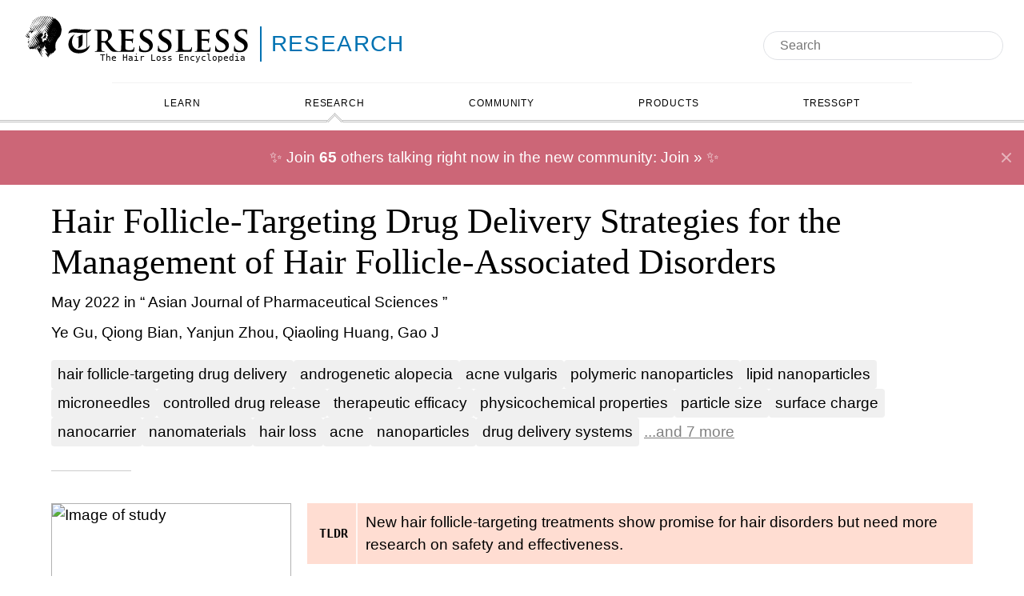

--- FILE ---
content_type: text/html
request_url: https://tressless.com/research/hair-follicle-targeting-drug-delivery-strategies-ymEz
body_size: 34380
content:
<!DOCTYPE html><html lang="en" class="astro-sckkx6r4"> <head><meta charset="UTF-8"><meta name="description" content="A study called &#34;Hair Follicle-Targeting Drug Delivery Strategies for the Management of Hair Follicle-Associated Disorders&#34; found that New hair follicle-targeting treatments show promise for hair disorders but need more research on safety and effectiveness."><meta name="viewport" content="width=device-width"><link rel="canonical" href="/research/hair-follicle-targeting-drug-delivery-strategies-ymEz"><link rel="icon" href="/favicon.ico" sizes="any"><link rel="icon" href="/favicon.svg" type="image/svg+xml"><link rel="apple-touch-icon" href="/apple-touch-icon.png"><link rel="manifest" href="/manifest.webmanifest"><link rel="canonical" href="https://tressless.com/research/hair-follicle-targeting-drug-delivery-strategies-ymEz"><title>Hair Follicle-Targeting Drug Delivery Strategies for the Management of Hair Follicle-Associated Disorders - Tressless</title><style>div.astro-sz7xmlte{margin-top:30px;padding:20px 0}ul.astro-sz7xmlte{display:flex;flex-direction:row;flex-wrap:wrap;gap:1rem;list-style-type:none;padding:0;margin:0;align-items:center;justify-content:center}li.astro-sz7xmlte{list-style:none;display:flex;align-self:center;a{color:#000;text-decoration:none}}body{min-width:fit-content}main.astro-ivdev4kk{max-width:1400px;margin:0 auto;padding:0 5% 100px}@media (max-width: 1000px){main.astro-ivdev4kk{padding:0 2% 100px}}
:root{--color-tldr: #ffddd2;--color-link: #1a0dab}.section-logo.astro-tvrurpns{justify-content:center;color:inherit;text-decoration:none;margin-top:10px;margin-left:2%;margin-right:20px;min-width:350px;background-color:transparent;justify-content:flex-start}.section-logo.astro-tvrurpns a.astro-tvrurpns{color:inherit;text-decoration:none}.logo-container.astro-tvrurpns{font-size:28px;display:inline-flex;position:relative;align-items:center}.logo-container.astro-tvrurpns .svg.astro-tvrurpns,.logo-container.astro-tvrurpns img.astro-tvrurpns{height:2em;width:300px}.logo-container.astro-tvrurpns svg.astro-tvrurpns{display:none}.logo-container.astro-tvrurpns .logo.astro-tvrurpns{display:block;position:relative}.logo-container.astro-tvrurpns .logo-category.astro-tvrurpns{border-left:2px solid;border-color:inherit}.logo-container.astro-tvrurpns .tagline.astro-tvrurpns{font-size:.4em;margin:0;top:4em;padding-right:1em;position:absolute;right:0;font-family:ui-monospace,Cascadia Code,Source Code Pro,menlo,consolas,DejaVu Sans Mono,monospace}.logo-container.astro-tvrurpns .logo-subcategory.astro-tvrurpns{font-family:Avenir,Avenir Next LT Pro,montserrat,corbel,URW Gothic,source-sans-pro,sans-serif;letter-spacing:.05em;border-left:2px solid;border-color:inherit;font-weight:400;display:inline-block;line-height:1.6em;padding-left:12px;margin-left:6px;text-transform:uppercase;font-size:1em;margin-top:.45em}.logo-container.astro-tvrurpns .logo-subcategory.astro-tvrurpns:hover{text-decoration:underline!important}.logo.astro-tvrurpns{display:none}
</style>
<link rel="stylesheet" href="/_astro/_slug_.C0R9mA3N.css">
<style>#keywords.astro-dwkss4ja{margin-top:20px;display:flex;flex-wrap:wrap;gap:.5rem;&.showAll{.overload{display:inline}button{display:none}}}a.astro-dwkss4ja{background-color:#f0f0f0;padding:.25rem .5rem;border-radius:.25rem;&.overload{display:none}}button.astro-dwkss4ja{text-decoration:underline;background-color:transparent;border:none;cursor:pointer;color:gray;&:hover{text-decoration:none}}.adaptive-title.astro-hihtgx4t{display:inline-block}
.discuss.astro-x6qfpvpj{clear:left;display:inline-block;margin-top:20px;background:var(--color-link);color:#fff;padding:20px;font-size:1.2em;border-radius:10px;svg{display:inline;vertical-align:middle;margin-right:5px}}.container.astro-usp2t6lq{padding-top:20px;font-size:1.2em;clear:both;// &::after{// content: "";// display: table;// clear: both;//}}.content.astro-usp2t6lq{padding:0 20px}.meta.astro-usp2t6lq{font-size:.9em;font-style:italic}.topic.astro-usp2t6lq{margin-bottom:20px;&:last-child{margin-bottom:0}margin-left:20px;display:block;@media (max-width: 900px){margin-left:0}.title{// padding-bottom: 10px;font-size:1.1em;display:block}}.post.astro-usp2t6lq,.blurb.astro-usp2t6lq{margin-top:10px}.blurb.astro-usp2t6lq{margin-left:20px;@media (max-width: 900px){margin-left:0}}.post.astro-usp2t6lq{display:block;&:hover{text-decoration:none;.blurb,.avatar{&:hover{text-decoration:underline}}}}.avatar.astro-usp2t6lq{display:flex;align-items:center;gap:10px;color:#333;img{border-radius:50%;width:30px}}pre.astro-usp2t6lq{white-space:pre-wrap}.button.astro-2atxsurm{@media (max-width: 900px){margin:0 auto;text-align:center}}}{}main.astro-xazq6mwn{margin-top:20px}article.astro-xazq6mwn{flex:2 50%;font-size:1.2em}@media (max-width: 900px){article.astro-xazq6mwn{font-size:1em}}header.astro-xazq6mwn{margin-bottom:40px}header.astro-xazq6mwn:after{display:block;content:"";margin-top:10px;width:100px;padding-bottom:20px;border-bottom:1px solid rgba(0,0,0,.2)}.authors.astro-xazq6mwn{margin-top:10px;display:-webkit-box;-webkit-line-clamp:2;-webkit-box-orient:vertical;overflow:hidden}.date-and-journal.astro-xazq6mwn{margin-top:10px}.community-results.astro-xazq6mwn{flex:1 400px}.research-results.astro-xazq6mwn{flex:1 100%}@media (max-width: 900px){article.astro-xazq6mwn{flex:1 100%}}.explained.astro-xazq6mwn,.links.astro-xazq6mwn{margin-top:20px}.links.astro-xazq6mwn{display:inline-block;padding:0;margin:0}.links.astro-xazq6mwn li.astro-xazq6mwn{list-style:none;display:inline-block;margin-bottom:10px;vertical-align:bottom}.links.astro-xazq6mwn li.astro-xazq6mwn a.astro-xazq6mwn{background-color:#00000014;border-radius:10px;padding:10px;display:inline-flex;font-size:1.2em;font-weight:700;transition:background-color .3s}.links.astro-xazq6mwn li.astro-xazq6mwn a.astro-xazq6mwn:hover{background-color:#00000026}.image.astro-xazq6mwn{float:left;margin-right:20px;margin-bottom:20px;min-height:400px}.image.astro-xazq6mwn img.astro-xazq6mwn{border:1px solid rgba(0,0,0,.3)}@media (max-width: 900px){.image.astro-xazq6mwn{float:none;margin:0 auto 10px;display:flex;justify-content:center}}.cited-studies.astro-xazq6mwn{clear:left}.help-needed.astro-xazq6mwn{margin-bottom:50px}.help-needed.astro-xazq6mwn h2.astro-xazq6mwn{margin-bottom:20px}.help-needed.astro-xazq6mwn a.astro-xazq6mwn{color:#00f}
.stars.astro-tmd6rnhz{// opacity: .4;text-align:left;font-style:normal;display:inline-block;position:relative;unicode-bidi:bidi-override}.default.astro-tmd6rnhz{display:block;color:gray}.value.astro-tmd6rnhz{white-space:nowrap;position:absolute;top:0;left:0;width:0;color:#000;// color: #009E73;overflow:hidden;height:100%}:root{--color-tldr: #ffddd2;--color-link: #1a0dab}.tldr.astro-vzsmrhpx{background-color:var(--color-tldr);padding:5px;display:flex}.single.astro-vzsmrhpx .tldr.astro-vzsmrhpx{margin-bottom:20px}.tldr-title.astro-vzsmrhpx{font-family:ui-monospace,Cascadia Code,Source Code Pro,menlo,consolas,DejaVu Sans Mono,monospace;font-size:.8em;font-weight:700;border-right:2px solid rgba(255,255,255,.75);margin:-7px 5px -7px 0;padding:7px 10px;display:flex;justify-content:center;align-items:center}.tldr-text.astro-vzsmrhpx{padding:5px;display:flex;align-items:center}.tldr-text.astro-vzsmrhpx a.astro-vzsmrhpx{color:inherit!important}
</style>
<link rel="stylesheet" href="/_astro/_slug_.BpkRsl-i.css">
<link rel="stylesheet" href="/_astro/_path_.kwiLQDkd.css">
<style>.flair.astro-xves5bn6{background:#f5f5f5;display:inline-block;padding:0 5px;border:1px solid #ddd}
img.astro-tjcsvuoi.size-medium{width:300px;min-height:300px;max-height:450px}img.astro-tjcsvuoi.size-small{width:100px;min-height:100px;max-height:150px}
</style><script type="module" src="/_astro/hoisted.P3GC-_7N.js"></script>
<script type="module" src="/_astro/page.D0Zdqonr.js"></script><script data-cfasync="false" nonce="cc3fdd08-6acf-43cb-a3f0-4d72300cbfc7">try{(function(w,d){!function(j,k,l,m){if(j.zaraz)console.error("zaraz is loaded twice");else{j[l]=j[l]||{};j[l].executed=[];j.zaraz={deferred:[],listeners:[]};j.zaraz._v="5874";j.zaraz._n="cc3fdd08-6acf-43cb-a3f0-4d72300cbfc7";j.zaraz.q=[];j.zaraz._f=function(n){return async function(){var o=Array.prototype.slice.call(arguments);j.zaraz.q.push({m:n,a:o})}};for(const p of["track","set","debug"])j.zaraz[p]=j.zaraz._f(p);j.zaraz.init=()=>{var q=k.getElementsByTagName(m)[0],r=k.createElement(m),s=k.getElementsByTagName("title")[0];s&&(j[l].t=k.getElementsByTagName("title")[0].text);j[l].x=Math.random();j[l].w=j.screen.width;j[l].h=j.screen.height;j[l].j=j.innerHeight;j[l].e=j.innerWidth;j[l].l=j.location.href;j[l].r=k.referrer;j[l].k=j.screen.colorDepth;j[l].n=k.characterSet;j[l].o=(new Date).getTimezoneOffset();if(j.dataLayer)for(const t of Object.entries(Object.entries(dataLayer).reduce((u,v)=>({...u[1],...v[1]}),{})))zaraz.set(t[0],t[1],{scope:"page"});j[l].q=[];for(;j.zaraz.q.length;){const w=j.zaraz.q.shift();j[l].q.push(w)}r.defer=!0;for(const x of[localStorage,sessionStorage])Object.keys(x||{}).filter(z=>z.startsWith("_zaraz_")).forEach(y=>{try{j[l]["z_"+y.slice(7)]=JSON.parse(x.getItem(y))}catch{j[l]["z_"+y.slice(7)]=x.getItem(y)}});r.referrerPolicy="origin";r.src="/cdn-cgi/zaraz/s.js?z="+btoa(encodeURIComponent(JSON.stringify(j[l])));q.parentNode.insertBefore(r,q)};["complete","interactive"].includes(k.readyState)?zaraz.init():j.addEventListener("DOMContentLoaded",zaraz.init)}}(w,d,"zarazData","script");window.zaraz._p=async d$=>new Promise(ea=>{if(d$){d$.e&&d$.e.forEach(eb=>{try{const ec=d.querySelector("script[nonce]"),ed=ec?.nonce||ec?.getAttribute("nonce"),ee=d.createElement("script");ed&&(ee.nonce=ed);ee.innerHTML=eb;ee.onload=()=>{d.head.removeChild(ee)};d.head.appendChild(ee)}catch(ef){console.error(`Error executing script: ${eb}\n`,ef)}});Promise.allSettled((d$.f||[]).map(eg=>fetch(eg[0],eg[1])))}ea()});zaraz._p({"e":["(function(w,d){})(window,document)"]});})(window,document)}catch(e){throw fetch("/cdn-cgi/zaraz/t"),e;};</script></head> <body class="is-category-research astro-xazq6mwn page-research astro-sckkx6r4"> <header class="astro-3ef6ksr2"> <div class="logoAndSearch astro-3ef6ksr2"> <div class="logoContainer astro-3ef6ksr2"> <div class="section-logo is-category-research astro-tvrurpns"> <div class="logo-container astro-tvrurpns">  <a href="/" class="logo astro-tvrurpns"> <!-- <img src={imageSrc.src} alt="Tressless: The Hair Loss Encyclopedia" /> --> <div class="svg astro-tvrurpns"> <svg
    xmlns="http://www.w3.org/2000/svg"
    fill="currentColor"
    viewBox="0 0 750 148"
    version="1.2"
    preserveAspectRatio="xMaxYMid meet"
><path fill-rule="evenodd" d="M88.1 0q.5 0 .8.3.3.6.8 1 .8.8.8.9 1.1 1.2 2.3 2.9.9 1.2 1.4 2.2 1.9 3.8 3.9 7.6.2.5.4.7.9.9 1.5 2 .6.9 1.4 1.6.3.3 1.9 2 1.7 2 3.6 3.5.6.6 1.5 1 1.3.6 2.1 1.8.6.8 1.1 1.3v.1h.1q.2.1.2-.2 0-.1-.1-.2-.6-1.5-1.5-2.8l-.8-1q-.5-.3-.9-1.1-.4-.9-1-1.7-1.7-2-2.9-4.2-.5-.9-1.1-1.5-1-1.2-1.8-2.6-.4-.8-.9-1.6-.1-.3-.5-.6-.3-.3-.6-.7-1.3-2.1-2.2-3.8-.3-.6-.6-1-.6-.9-.7-1.1-.7-1.3-1.5-2.4-.6-.8-.9-1.6-.1-.2-.1-.3.1-.2.1-.3h.4q.1.1.3.1.4.2.9.4.4.3.6.9.1.2.3.5.1.2.3.5 2.1 2.6 2.4 3.3.3.5.5 1.3.1.7.8 1.8.7 1.2 1.1 2.5.3.8.9 1.5.8.8 1.2 1.3.8.7 1.3 1.6.8 1.2 1.7 2.2.4.3.9.7.8.4 1.5 1 .4.2 1 .3.4 0 .7.4.3.5.7.9 1.4 1.5 3.1 2.6.4.3.6 0v-.1q0-.1-.1-.1-.7-1.2-1.7-2.4-1-1.4-2-2.7-.9-1.3-1.7-2.6-.5-.7-.9-1.5-.2-.4-.5-.7-.6-.6-1.1-1.3-.1-.3-.4-.5-.1-.1-.2-.3l-1.6-2.6q-.4-.9-1.1-1.6l-1.2-2q-1-1.4-1.4-2.2-.5-1.1-.9-1.5-.3-.3-.5-.7 0-.3.2-.5h.9q.8.8 1.4 1.8.9.9 1.7 1.8.5.5.6.8.4 1.4.7 1.9.2.5.2 1 0 .6.5 1l.3.4q.4.4.5 1 .1.4.4.7.8.8 1.3 1.9.2.4 1 .9h.1q.4 0 .8.3l2 1.6q.3.3.6.4 1.9.7 3.4 1.9l.6.4q0 .1.2.1.2.1.2.2.4.9 1 1.7.1 0 .2.1.1 0 .1-.2v-.1h-.1q-.8-.9-1.3-2-.4-.7-.9-1.3l-.9-1.1q-1.1-1.3-1.8-2.8-1.4-2-1.9-2.6-.7-.8-1-1.3-1.2-2.4-2.9-4.5-1.1-1.4-1.8-2.9-.3-.6.4-.5.9.1 1.5.8.3.4.5.7.4.8 1.2 1.1.3.2.4.3.2.2.3.5.7 1.3 1.6 2.6.4.8.9 1.5.5.8 1.3 1.1.3 0 .6.1.3 0 .5.3.6.6 1.2 1 .5.3 1.2.3h.9q-.1-.3-.3-.5-.4-.8-1.4-2.1-1.7-2.2-3-4.7-.3-.4-.6-.7-.2-.2-.4-.5-.1-.2 0-.4.3 0 .4.2V3h.1q.2.1.5.3.2.2.4.1.4.2.8.3l.8.1q1.3.4 1.9 1.7.5 1 1.4 1.8l.7.7.8.6q.5.3 1 .5.3.2.5.2.3-.1.3-.5.1-.4-.2-.7-.4-.4-.6-.9-.3-.3-.5-.6 0-.2-.1-.2-.3-.1-.4-.3-.1-.2.1-.3 1 .5 3 1.9 1.4 1 2.9 1.9.5.4.8.8.5.6 1.1 1.1.3.2 1.3.9 1.2.8 2 1.8.8 1.1 1.6 1.8l.8.7q1 .9 1.7 2.1 2.1 2.4 3.4 5.2.7 1.3.8 1.6.9 1.6 1.3 3.5l.3.6.3.6q.6 1.1 1 2.6.4 1.6.4 1.7 0 .8.3 1.4.2.6.1 1.2l.2 1.6q-.1.4.1.9 0 .5.2 1.1 0 .3.2.6.1.1.1.3l-.1 1v.1h.1q.1.3.1.7l-.2 2q0 .1-.1.1-.2-.1-.2.1l-.1.2q-.1.1-.1.2-.1 1.2-.1 2.4 0 1.3-.3 2.6-.1.4-.1.8l-.1.6q-.2 1-.6 2v.8q0 .4-.1.8-.7 2.4-1.9 4.6-.5.8-.9 1.6-.5 1.2-1.2 2.3-.4.6-1.2 1.5-1.1 1.2-2.1 2.6-.3.3-.7.6-.6.5-.9 1.2-1.4 2.4-2.9 4.4-.5.6-.7 1.4l-.1.6q-.4 1.2-1.1 2.1-1.6 2.3-2.4 5l-.2.6q-.2.3-.2.6-.3 1.3-.3 2.8 0 .7-.3 1.6-.3.9-.3 1.9-.1 3.7 0 7.4 0 1.1.3 1.9.3.6.3 1.1v2.2l.1.1.1.1q.8.6.3 1.6-.6 1.3-1.7 2.3-.6.6-.7.6-1.1 1.2-1.9 2.3-.5.6-.8 1-.7.9-.8 1.1l-2 2.8q-.2.3-.3 0-.5-.7-1.2-1.3-.3-.4-.6-.1-.2 1.2-.7 2.3-1 2-1 2.1-.3.4-.7.2-.3-.2-.6-.8l-.8-1.6q-.4-.4-1-.3-.8.2-1 .8 0 .3.1 1.1.2 1.3.1 2.6.1.9-.8.8-.7-.1-.9-.7-.2-.6-.7-1.3-.3-.3-.6-.7-.2-.4-.3-.5-.2-.2-.5-.3h-.2q-.1.7.1 1.2l.1.2q.4 1.3-.1 2.5-.4 1.1-.3 2.3 0 .7-.6.6h-.3q0-.2-.2-.3-.6-.8-.7-1.7 0-.2-.1-.4-.2-.2-.4 0-.3.4-.3.9 0 .9.1 1.7 0 .9-.1 1.5-.2 1.2-.8 2.4h-.1q-1-.1-1.4-1-.5-1.2-1.1-2.3-1.4-1.8-2.6-3.6-.6-1.2-1.5-2.2-1-1.3-1.9-2.7-.5-.6-.8-1.4-.1-.5.3-.2.5.3 1.1.6.7.4 1.2 1.2.1.1.5.4.3.3.5.2.4 0 .5-.4.2-.3.5-.3.2 0 .4.2.2.3.3.6.2 1 1.2 1.2.8.3 1.3.5.3.3.5 0t0-.6q-.6-1-1.7-2.1-.3-.4-.6-1-1.2-2.3-2.3-3.8-1-1.2-1.5-2.1-.9-1.5-1.9-3-.2-.3-.6-.6-.6-.6-1-1.4-.6-1.2-1-2.1-.1-.3.1-.5.5-.1.9.1h.1v.1q.4.6.8 1 .1.1.2 0l.1-.1q.4.1.4-.3.3-.4.8-.6l.8.1q.6.2 1.1.7l.6.7v.1l.2.2q.2.3.5.3h.1v-.1q0-.1-.1-.2 0-.2-.2-.4-2.3-3.6-4.4-7.2-1-1.5-1.8-3.2-.3-.5-.7-1.1 0-.2-.2-.3-.3-.4-.5 0t-.2 1.1q.1 1.1.1 2.2 0 .4-.1.8l-.3.5q-.3.6 0 1.2.4.7.3 1.4-.1.2 0 .4-.2.1-.3.3h-.4q-.4-.6-.7-1.3-.4-1.3-1.2-2.3-.2-.3-.6-.2-.3.2-.2.6-.1 1.8-.2 3.5.2 1.2.1 2.4l-.2.9v.1h-.1q-.1 0-.3-.1-.3-.5-.6-1.1-.6-1.1-1.2-2.4-.1-.3-.2-.5-.2-.3-.5-.4-.3 0-.7.2-.1.3 0 .5.5 1.5.2 3.1-.2.9.2 2 .3.8.4 2-.1 1 .3 1.8 0 .5.3.8v.1q.1.2.2.3.3.4.3.9-.2.2-.4 0 0-.4-.3-.4l-.2-.4q0-.5-.4-.7-.7-1.5-1.5-2.8-.5-.5-.9-1.1-.3-.6-.6-1.1l-.6-1q-.3-.5-.5-1.1-.9-1.4-1.8-2.9-.5-.8-.7-1.6-.1-.5-.4-.8-.4-.6-.5-.7-.6-1.2-1.3-2.4-.6-.7-.8-1.6-.4-1.6-1.6-2.7-.4-.3-.6-.7l-.2-.7q.1 0 .2-.1v-.3q.2-.4 0-.7-1.1-1.5-1.5-2.3-2.4-4.7-2.4-4.8-1-1.4-1.8-3.2-.4-.9-1.2-2.3-.8-1.3-1.6-2.7-.7-1.3-1.5-2.6-1.5-2.3-2.9-4.6-.6-.8-1.2-1.4-.3-.2-.4-.5-.2-.5-.4-.9 0-.3-.2-.5-.1-.2 0-.3.3 0 .5.3.1.5.4.8.2.2.5.2.2.2.7.4.9.4 1.5 1.2l.3.4q1 1.3 2.6 1.9.3.1.5.3.2.2.4.5 1.2 2.2 2.6 4.3.4.6 1.1 1.2.4.5.8 1.1.8 1.7 1.4 3.3.4.8 1 1.5 1.9 2.3 3.1 4.5.5.9 1.4 1.4.2.2.5.1h.1q0-.1-.1-.2Q74 82 74 81.9q-.7-1.4-1.3-2.7-1.1-2-2.3-3.9-.5-1.8-1.6-3.2-.4-.4-.6-.9l-.3-.5q-1.2-2.2-2.5-4.3-.5-.7-.9-1.5-1.1-2.2-2.9-4.2-.6-.6-.8-1.6.1 0 .1-.1v-.1q-.2-.1 0-.3.1-.3.5 0 .1.1.3 0 .8.7 1.7 1.4 1 .8 1.7 1.9.6.6 1.4 1.1 1.8 1.2 3.3 2.7l.1.2q.1.1.2.1t.1.1q.3.1.3-.2 0-.1-.1-.3-.3-1.3-.9-2.2-.9-1.2-1.5-2.5-.3-.7-.8-1.2-.7-.8-.8-.9-.5-.7-.9-1.4-.8-.9-1.2-1.9 0-.6.6-.6.1 0 .2.1 1 .9 2.1 2.3.9 1.1 2.4 1.7.8.3 1.1.4.9.5 1.7 1.2.5.4.9 0h.1v-.1q0-.5-.3-.9-.8-1.1-1.4-2.2-.4-.6-.5-.7-.6-.5-1.1-1.4-.6-.9-2.3-3.5-.6-.6-1.1-1.2 0-.4-.4-.6-.7-1.4-1.5-2.7-.2-.3-.7-.9-.8-.9-1.4-2.1-.4-.6-1.1-1.5-1.6-2.2-2.7-4.4-.5-.9-1.2-1.6-.9-1.3-1.9-2.5-.7-1.5-1.5-2.8-.5-1.2-1.3-2.2-.7-.9-.8-1.1-.5-.9-.8-1.8.1-.2-.1-.4-.3-.3-.7-.4 0-.1-.1-.1-.3-.5-.2-1.1l.3-.2q.6 0 .8.5.2.3.2.5.2.8.5 1.5.2.3.4.5.8 1 1.3 2.1.2.7.6 1.3.2.6.7 1.2 1.1 1.4 1.2 1.5.6.5 1.1 1.3.5.7 1.2 1.3 1.2 1 2 2.2 1.2 1.9 2.2 3.9.3.7.6 1.3.8 1.3 1.4 2.8.8 1.7 1.8 3.3.5 1.1 1.6 1.6.3.2.7.4.6.3.8 1.1.2.4.5.7.2.2.8.4.7.3 1.2.9.5.4 1.2.6.7.2 1.4.6.4.3.7.6.3.4.5.7.3.3.5.6.6.5.9.1.2-.2 0-.4v-.2q0-.1-.1-.1-1.3-2-2.7-4-1-1.4-1.9-2.9-.8-1.5-2-2.7-.6-.8-.7-1.2-.5-.9-1-1.5-1.4-1.7-2.3-3.4-.6-1.1-1.3-1.9-1.5-2-2.8-4.4-.4-.6-.9-1.2t-.8-1L59.1 30q-.4-.8-.9-1.5l-.4-.8q-.1-.4-.4-.8-.1-.3-.5-.8-1.1-1.3-1.7-2.6-.3-.9-.9-1.5-.3-.4-.5-.7-.6-1.3-.9-2.7l.1-1q.2 0 .3.1.1.2.3.3.8 1.8 1.8 3.6.3 1.2 1 2.2.8 1.2 1.3 2.6-.1.3.2.4.5 1 1.3 1.9.8 1.5 2 2.8 1.4 1.2 2.7 2.6.8 1.3 1.8 2.5 1.3 1.6 2 3.1t1.7 3q.5.7.9 1.6.4.7 1.5 1.8 1.4 1.4 2.5 2.8.5.9 1.2 1.5 2.1 2.2 4.3 4.2.3.3 1.8.9.4.4.7 0v-.1q-.1-.3-.3-.4-1.9-2.8-2.4-3.5-1.5-1.9-2.2-3.2-.7-1.2-1.3-2.1l-.8-1q-.8-1.1-1.3-2-.8-1.2-1.5-2.1-1.9-3-4-5.8-1-1.7-2.1-3.4l-1.3-1.8q-.9-1.1-1.5-2.3-.1-.5.4-.6-.2-.1.1-.1.3.3.5.6l.3.4q.6.9 1.3 2.1.4.7 1.2.9.3.1.5.3.2.2.4.5l.3.5q1.2 1.7 2.5 3.3.5.6.9 1.3.1.5.4.9l.8 1.2q.4.5.8 1.3.5.9.9 1.6.6.7.9 1.6.5.6 1 1 .3.2.4.5.6 1.3 1.4 2.4.9 1.2 1 1.4 1.6 2.3 2 2.8.7.8 1.5 1 .7.2 1.1.5.5.3.8.9.2.5.3.9.1.2.1 1 .2 1.4 1.2 2.5t.6 2.6q0 .2-.2.3-.2.2-.5.1-.5-.1-.7-.2-.5-.3-1-.2 0 .1-.1.1l-.1.1v.1q-.4 1.7-1 3.4-.1.5-.2.6-.3.1-.5 0-.4-.3-1-.4-.7-.1-.7.5v1.4q0 .8.2 1.5.2.6.7 1.3.5.6 1 1.1.7 1.2 1.3 2.4.4.5.8.9.2.2 0 .4-.3.6-.4 1.1v1.2q0 .6.1 1.2 0 .5-.1.9t0 .6q.2.4.5.7.1 0 .7.5 1 .8 2.2.5.4-.1.7-.5.6-.9.2-2l-.3-.8q.3-.4.7-.6.7-.7 1.6-1.1.6-.1.3.5v.9h.1q.6-.1.9-.4l1.5-1 .2-.1.1-.1q.2 0 .2-.2.8-.3 1.7-.5.7-.1.8-.3.4-.3.7 0l.2.5q.7 1 .8 1.2.1.3.5.6.2.3.6 1 .1.4.3.8.2.3.7.2.2 0 .1-.1l-.7-.9q-.2-.3-.3-.5-.8-2-1.9-3.7-.5-.7-.8-1.5-.4-.5 0-.9l1.4-1.6q.4-.5 1-.8.6-.2 1 .4.4.3.6.8l.1.3q1.5 3.3 1.9 4.4.6 1.6 1.4 2.6.4.7.9 1.3l.5.7q.7.7 1.1 1.7 0 .1 1.2 1.8.1.4.4.6.2.4.3 0 .1-.2-.2-.4l-.1-.1q-.7-1.2-1.4-2.8-.2-.5-.6-1.1-.2-.4-.6-1.1-1.2-1.9-2.2-3.9-.1-.1-.5-1-.3-.7-.7-1.3-.5-.6-.8-1.3l-.3-.8q-.4-.8-.7-1.6-.2-.3-.6-.7-.3-.4-.2-.9.1-1.4.6-2.8.3-.3.4-.8.6-1.1 1.9-1.2.1 0 .1-.1v-.1q-.1-.3-.3-.6l-.3-.3q-1.3-1.7-1.8-3.7l-.8-2.8q-.1-.4-.3-.7-.3-.4-.4-.5-.2-.3-.3-.8-.3-.9-.7-1.8v-.9q.1-.4-.3-.5-.6-.1-1.3-.1-.4 0-.7-.2-1.1-1-1.7-2.4-.1-.4-.6-1l-.6-1q-.8-1.2-1.8-2.2-.6-1.2-1.4-2.3-.1-.4.1-.4h.1v.1h.2q1.3 1.6 3.1 2.5.6.3.9.9.7 1.5 1.8 2.7.4.5.9.8.5.3 1.1.5.7.4 1 .7.5.4 1 .9t1.3.8q.2.1.5 0l.1-.1-.8-1.4q-1.9-2.7-3.3-5.3-.5-.8-1-1.4-1.8-2.1-2.9-4.6-.6-.6-1.2-1.4 0-.1.1-.1.9.5 1.9 1.2.5.4 1.2.4h.1v.1h.1q.4.5.4 1.1-.1.6.3 1 .6.7 1.4 1.1.9.7 1.8 1.2.9.6 1.6 1.5.4.7 1.5 1 .4.1 1 .7.1.2.4.2h.1q0-.2-.1-.4-.8-1.7-1.9-3.2-.3-.4-1-1.5-.5-.8-.8-1.3l-.3-.4q-1.2-1.6-2.3-3.5-.3-.6-.7-1.1 0-.1-.8-1.1-.4-.5-.7-1l-.5-.8q-1.1-1.7-2.3-3.2-.4-.8-.8-1.5-1.6-2.2-1.8-2.4-1.3-1.9-2.4-3.8-.4-.7-1-1.3-.3-.3-.6-.8-.5-1.1-1.2-2.2-1.1-1.6-1.1-1.7-1.6-2.5-1.7-2.8-.3-.6-.6-1.1l-.6-1q-1.4-2.4-1.6-2.6-.7-.9-1-2-.1-.6-.6-1.1-.2-.3-.3-.5-.2-.2-.3-.4-.2-.4.1-.8.2-.4.5-.2.2 0 .4.3.7 1 1.2 2.1 1.1 1.7 2.1 3.5.8 1.2.9 2.5 0 .1.1.2 1.1 1.6 2.5 3.1.5.6.8 1.3.2.3.9 1.1 1 1.3 1.9 2.6.5.7 1.1 1.3.3.3.5.7 1.1 2 2.2 3.8.3.4 1 1.4 1.1 1.4 1.7 3.2.3.9 1.2 1.4 1.1.5 1.4 1.4.3.8.7 1.2.8.5 1.4 1.1 1 .8 1.9 1.6l1.5 1.5q.8.7 1.5 1.4.8.8 1.7 1.4.3.3.5 0v-.1q0-.2-.2-.3-1.3-2.1-2.5-3.5-.7-.9-1-1.4-1.3-2.3-2.8-4.4-.6-.7-1-1.4-.4-.8-.9-1.5-.1-.2-1.1-1.4-.5-.7-1-1.5-.9-1.5-1-1.6-2.8-4.1-2.9-4.3-.9-1.4-1.9-2.8-.7-1.1-1.5-2.3-1.2-2.1-2.5-4.1-.8-1.6-1.8-3.1-.3-.5-1-1.7l-.6-1q-.8-1.1-1.1-2.5 0-.2.2-.2h.1q.1.2.4.3 0 .2.3.4.5.3.9 1 1.2 1.9 2.4 3.7.5 1.2 1.3 2.2 1.5 1.9 3 4.5.3.6 1 1.4.7 1 1 1.4 1 1.5 1.7 3 .9 1 1.7 2.1l.6 1q.2.5.5 1.1l1.2 1.8q.7.7 1.4 1 .8.5 1.1 1.3.3.8 1.1 1.3.2.1.6.1.7.2.9.9.3 1.5 1.7 1.8.5.1.8.4.4.8 1.1 1.3l.9.5q.3.3.4.8.2.5.3.7.5.9 1.5 1.6h.1q.1-.3 0-.6 0-.3-.3-.6-.3-.4-.6-.7l-1.2-1.5q-.3-.4-.6-.9-.2-.3-.4-.7-.4-.5-.5-.7-.4-.6-.7-1.2-.4-.8-1.1-1.4-1.2-2-2.5-3.6-.9-1.2-1.6-2.4-.9-1.8-2.3-3.4-.5-.6-.9-1.3l-.4-.7q-.9-1.6-2.1-3-.5-.7-.9-1.4l-1.8-3q-1.5-2.7-3.2-5.3Q88.6 2 88.1.5L88 .1zM118 12.5h.2q.6 0 1.1-.2h.2v.1q0 .6-.3.9-.1.1-.3.1-.2 0-.4-.1-.1-.1-.3-.2-.2-.2-.2-.5v-.1zm-17.7 6.1v.1h.1q.1.1.1.3-.3.1-.5-.1-.4-.4-.4-.7V18q.1 0 .1.1.2.2.4.2h.1v.1l.1.2zm21.2 15.5h.1v.1l.3.5q.6 1.1 1.3 2.1.3.8.7 1.3.4.7.7 1.1h.1v.1q.7.9 1 1.7.2.6.1 1.3l-.1.1q-.1-.1-.2-.3-.2-.6-.5-1.2-.4-1.3-1.3-2.4-.5-.9-1-1.7-.3-.4-1.4-2.3-.2-.4.2-.4zm-5.8.4q0-.1.1-.1.2-.1.2.2.1.1.2.3.5.9 1.1 1.7.3.1.4.5 1.3 2.1 2.2 4.4.2.4.6.5.2.1.5.5.3.5.3 1.1l.1.5.3.5q.3 1 1 1.6.3.3.4.6.4 1 .9 1.7.7 1.1 1 1.6.5.8.6 1.7.4.7.7 1.5.2.4.7.8.3.3 0 .6-.4.2-.7-.3-.4-.5-.5-.8-.3-.6-.4-1.2-.3-1-.8-2l-.4-.4-.4-.4q-.2-.3-.4-.9-.5-1.2-.6-1.6-.2-.4-.6-.8-.7-.8-1-1.9-.2-.5-.7-1.1-.4-.4-.6-.9l-.8-1.9q-.2-.2-.2-.5-.5-.9-.9-1.7-.6-1.2-1.5-2.2-.3-.4-.6-.9l-.1-.3q-.1-.2-.1-.4zm-.9 8.3q-.1-.4.3-.3h.1v.1q.3.4.5.9v.1q0 .2.1.3l.1.1q.3 1 .8 1.6.7.6.9 1.3l1 2.2q.6.7 1 1.6l.2.5q1.1 2.4 2.3 4.6.5.5.8 1.1.1.2.3 1.1.2.6.5 1.2t.9.9q.5.3-.1.5t-.9-.3q-.3-.4-.4-.9-.8-1.2-1.4-2.5-.7-1.6-.8-1.7-.4-.8-.9-1.6-.3-.8-.5-1.7-.9-1.5-1.7-3 0-.1-.4-1.1-.3-.6-.7-1.2-.3-.4-.5-.8-.2-.1-.2-.3l-.1-.1-.9-1.9q-.2-.3-.3-.7zm13.4 3.3.3.3q.3.4.4.8l-.1.1q-.5.1-.6-.3l-.2-.4-.2-.6q-.5-.5-.7-1.1v-.1q.2-.1.3.1.4.3.5.8.1.2.3.4zm-15.6 2.2q0-.1.1-.1h.1v.1q.3.3.2.6h-.1q-.1-.2-.2-.2-.2-.2-.1-.4zm.9 2q0-.3.2-.1.3.5.5 1.6.1.1.3.4 1.1 1.3 1.6 2.9.2.5.6 1 .3.3.6 1l.6 1.4q.4.9.7 1.4.5 1.1 1.1 2.3.2.5.6.9l.5.5.2.2q.2.1 0 .3-.3.2-.5-.1-.1 0-.5-.8-.3-.3-.5-.7-.7-.9-1.3-1.9-.6-.7-1-1.6-.4-.5-.7-1-.3-1.2-.7-2.4-1-1.8-1.7-3.7-.5-1.1-.6-1.6zm-3 5.1q1.4 1.4 2 3.2.5.9.9 1.9.2.1.2.2v.3q.3.9.7 1.9.7 1.1 1.5 2.2.8 1.3 1.5 2.7.2.3.2.7.3.6.8 1.5l1.2 1.8q.3.4.3.8-.1.5-.5.1-.8-.8-1.4-1.9-.2-.1-.2-.4l-.1-.5-.3-.9q-.3-.6-.7-1.3-.2-.3-.4-.7-.2-.5-.4-.9-.1-.1-.7-.8-.8-.9-1-2.2-.1 0-.1-.1-.2-1.1-.7-2.1-.3-.3-.4-.7-.4-1-1-1.9-.4-.6-.6-1.2-.2-.5-.9-1.6-.3-.4.1-.1zm-5.6 10.9h.1q.5-.1.4.4 0 .7.3 1l.7 1q.4.5.6 1.1.1.3.4.7.9 1.1 1.2 2.4.2.6.8 1.6.6.7 1 1.6.9 1.6 1.8 3.3l.8 1.6q.1.3.1.5-.1.3-.2 0-.8-1.7-2.1-3.1-1.7-2-2.7-4.4-.7-1.4-.8-1.7l-.8-1.6q-.5-1-.9-2.1-.1-.2-.1-.5-.1-.9-.6-1.8zm5.7.4v-.1h.2v.1q.1.2.3.3l.3.4q1 1 1.3 2.7.1.4.5.9l.5.7q1.5 2.4 2.6 5 0 .1.1.3.1.3.3.4.1.1.2.3.2.5-.2.4h-.1V78q-.3-.3-.4-.7-.5-.9-.7-1-.7-.7-1.2-1.6-.3-.6-.8-1.2-.7-1-1.3-2.9l-.5-.8q-.5-.6-.8-1.3-.2-.2-.1-.4h-.1l-.1-.5q-.1-.5 0-.9zm-33.3.8v-.1q.4-.1.5 0 .5.4.6 1 .4 1.5 1.3 3 1.7 2.7 3 5.5.4.7.8 1.3.3.4.5.8.1.2.1.3-.1.2-.4 0-.1 0-.3-.2-.5-.7-1.2-1.8-.4-.7-1.2-1.3-.7-.7-1.6-1.9-.1-.3-.4-1-.4-1.1-1.2-2.1-.3-.6-.4-1.3zm.2 11.5q-.2-.4-.6-1-.1-.2-.7-.8-1-1.2-1.6-2.6-.4-1.1-.9-2.1-.2-.9-.4-1.4-.2-.4-.1-.7h.1v-.1q.3 0 .5.2.2.4.4.9.4.5.7 1.1l.5 1q.6 1.1 1.2 2.1.8 1.1 1.2 2.3.6 1.2 1.1 2.5h.2q.1.4.4.7.2.2-.1.3-.5 0-.6-.4-.8-.8-1.3-2zm17.8-.1v.2l-.1.1q-.1 0-.1.1h-.2l-.1-.1v-.3h.1l.1-.1h.2q.1 0 .1.1zm6.7 3.7q-.2-.3-.1-.6 0-.2.1-.3.2-.1.4 0v.1q.1.2.3.4.5.2.4.5 0 .1-.1.1-.3.1-.5-.1-.4.1-.5-.1zM82.3 86h.1v.1q.1.1 0 .3h-.1q-.3 0 0-.3V86zm11.8 5.2q-.1-.3-.7-1.8-.5-.6-.7-1.4-.2-.8 0-1.5.2-.3.4-.4.4 0 .6.3.2.3.3.6.2 1.7 1.3 3.2.4.5.6.9.4.7.8 1.2.2.3.3.5.1.1.1.3v.1q-.3.1-.6-.1l-.7-.4q-1.2-.4-1.7-1.5zm10.8-3.9h-.1l.1-.1h.1q.5.3.8.9.4.5.7 1.1.1.1.1.3.2.3-.1.3-.3 0-.4-.2l-.6-1.1zm-15.6 1.3q-.2 0-.2-.2v-.1q.1 0 .2.1.2.2 0 .2zm-5.6.5q.1 0 .2.2.4.6.6 1.2.1.3.6 1.2.3.3.4.7l.3.5q.2.2.1.5-.1.2-.3 0-.7-.9-1.2-1.7-.6-.7-1-1.5l-.4-.5q-.2-.8.7-.6zm-5.9.1h.1v-.1.1q.7.8 1 1.8.7 1.3 1.6 2.6.2.3.4.7.4 1.1 1 2.1l.2.6q.2.2 0 .4h-.2q-.2-.1-.4-.3l-.4-.6q-.5-.3-.9-.6-.7-.8-1-1.8-.7-2-1.2-4-.4-.5-.2-.9zm17 17.1h-.1v-.1q0-.1.1-.3h.1q.3.1-.1.4zM72.9 2.3q-.3 0-.5.1h-.1q.2-.3.6-.1zm0 0q.8.3 1.1 1.1.8 1 1.4 2.2L77 8.4q.7 1.9 1.7 3.7.4.7 1 1.5 1.6 2.1 3.1 4.2.5.8 1.1 1.2.4.3.6.7.6 1 1.3 2 .7.7 1.2 1.5t.9 1.5q.6.8.9 1.6.8 1.3 1.6 2.7.4.8.6 1.7.3.9.5 1.7 0 .4.4.7v.1q.1 0 .1.1l.1.5q-.1.1-.2.1-.7-.6-1.1-1.5-.2-.5-.6-.9-.7-.6-1.1-1.5-.3-.7-1.9-3-1.3-2-2.2-3.4-.7-1.2-1.4-2.1-1.9-2.7-3.7-5.6-.5-.7-.8-1.5l-1.4-2.2q-.6-1.1-1.2-2.1-.8-1.2-1.2-2.1-1-1.8-2-3.7-.4-.8-1-1.4 0-.3.1-.5.2-.1.5-.1zm-.6.1h.1q-.1.2-.1.5-.2-.2 0-.5zm41 .1q.5.4 1.1.7-.2.1-.4 0-.3-.2-.5-.3-.1 0-.1-.1-.1-.2-.3-.2 0-.2.2-.1zM67.7 3.8q1.2 1.1 2 2.1.3.3.6 1 .3.4.6.9.6.9 1 1.9.2.8.6 1.3l.3.7q.6 1.1 1 2.2.4.8.9 1.5.9 1.2 1.5 2.5.8 1.1 1.5 2.1.7.6 1.2 1.3.3.6 1.2 1.7 1.7 2 3.5 3.8.4.4.5.8.1.5.4.9.8 1.5 1.7 3.1.9 1.4 1.3 3.1.2.8.7 1.6l.4.6v.3q0 .2-.1.3v.1h-.2v-.1q-.9-.8-1.3-2-.2-.5-.8-1.1-.9-1-1.5-2.1-1.2-2-2.5-3.9-.8-1.2-1.7-2.5-1.2-2-2.7-3.8-1.2-2.1-2.5-4.2-.4-.7-.9-1.4-.7-1.6-1.8-3.1l-1.8-3Q69.4 7 67.3 4.1q-.1-.3 0-.4h.3l.1.1zm53.2 1.9q-.2.1-.1.2.1.3.4.3.1.1.1.2-.4-.1-.6-.5-.1-.1 0-.2 0-.1.2 0zM64 7q.5 0 .7.5 1.4 1.6 2.3 3.7.7 1.3 1.3 2.7l.4 1q.2.6.6 1.1.4.7.6 1l1.2 2q.4.9.7 1.8.3.8.7 1.2 2.3 2.5 4.7 5 .6.7 1.1.9.5.2.6.6.2 1.2.9 2.2 2.3 3.5 2.8 4.4.7 1.1.8 2.6v.1q.5.7.9 1.4l.6 1.2q.7 1.2 1.3 2.4 0 .1-.1 0-.7-.7-1-1.2-.4-.8-.9-1.3-.9-1-1.5-2.1-.4-.9-1-1.7-.8-1.1-.9-1.1-1.3-1.9-2.4-3.8-.5-.6-.9-1.3-.5-.8-1-1.4-.3-.4-1.3-2.2-.5-.4-.8-.9-.4-.4-.7-.9-.6-.9-1.1-1.8-.6-.7-.8-1.6-.5-.8-1.1-1.4l-.8-1.5q-.3-.6-.9-1.6-.6-.9-.9-1.6-.2-.3-.3-.5l-.3-.3q-.8-1.1-.9-1.6-.6-1.8-1.6-3.3-.6-.9-1.2-1.9-.3-.4.1-.8h.1zm64 1q.5-.1.5.3h-.1v.1l-.6.4h-.1q-.1 0 0-.1.2-.3.2-.6V8h.1zm-67.5 2.3q.5.3.7.9.1.3.7 1 .4.6.6 1.1.3.7.6 1.5t1 1.5q.3.4.3.9 0 .3.2.6.4 1 1 2 .7 1.4 1.1 2.4.2.5.5.8.3.3 1 1.5.2.3.5.6.8.7 1.2 1.6.4.6.8.9.3.5.8.3 2.2 2.4 3.9 4 .6.6.8 1.3l.1.6q.4 1.1.9 2.2.4.9 1.1 1.4.4.4.5.8.2 1 .6 1.8.1.3 1.2 2.5 0 .6-.7.5-.3-.5-.7-1-.9-1.8-2.3-3.5-1-1.2-1.7-2.8-.2-.5-1.1-1.5-1.1-1.3-1.9-2.8-.8-1.5-1.6-2.4-.7-.8-.7-1-.4-.5-.7-1-.7-.9-.9-1.1-.1-.2-.2-.7-.1-.5-.4-.8l-.2-.2q-.7-1-1.3-2.1l-.7-1.4q0-.4-.5-.5-1.5-2.6-1.7-2.8-.4-.5-.6-1.2-1.1-2.5-2.5-4.8-.3-.3-.5-.6v-.5q.4-.3.8 0zm-.8 0v.5q-.2-.3 0-.5zm58.7.7q.2.2.3.4v.1h-.1l-.8-.1q.5.1.6-.4zm-11.6 1q.3.1.4.5-.3-.2-.4-.5zm12.6.2h.2v.1q0 .6-.3.9-.2.1-.3.1-.2.1-.4 0l-.3-.3q-.2-.2-.2-.5 0-.1.1-.1h.1q.6 0 1.1-.2zm-62.3 1.3.2.6q.4 1.4 1.4 2.5.6 1.1 1 2.5.2.6.5 1.3.6 1 1.1 2 .3.8.7 1.1.3.3.3.6l-.8-1q-.2-.2-.3 0-.3-.9-1.1-1.5-.3-.3-.7-.9-1.2-2.4-1.3-2.5-.3-.4-.3-.8-.2-1.3-1.1-2.3-.1-.1-.5-.4-.4-.3-.4-.9.1-.8.8-.6.4 0 .5.3zm-3.6 3.9q.1.1.2.4-.2 0-.3-.2-.1-.2-.3-.1.1-.3.4-.1zm-.4.1-.1 1q-.3-.5.1-1zm63.4.4q.3 0 .6.3.3.4.3-.1.5 1.1 1.3 2l.1.1v.1q0 .2-.1.1-.1 0-.2-.1-.6-.7-1-1.6 0-.1-.2-.2l-.2-.1q-.3-.2-.6-.5zm-16.7.1q.2.2.4.2.1 0 .1.1l.1.2v.1h.1q.1.1.1.3v.1h-.1q-.2 0-.4-.2-.4-.4-.5-.7 0-.1.1-.1 0-.1.1 0zM65 20.2q.5.1.5.5zm-3.6 3q.5.4.8.9l.1.3q.1.5-.2.4h-.2l-.3-.4q-.3-.6-.5-1.2.1-.3.3 0zm53.7.5v.2q-.2.3-.5 0 .3 0 .5-.2zm-63.5.9q.5 1.4 1 2.5-.3-.2-.4-.5-.4-.7-.5-1.5-.1-.2-.2-.5-.3-.5-.9-.5.8-.3 1 .5zm-1.3-.3q-.1.6.3 1.1-.7-.4-.3-1.1zm12 .1q.4.6-.2.5-.2 0-.3-.1l-.2-.4.3.4h.2q.3.1.2-.4zm-11.7 1.1q.5.1.8.4.1.2.1.4-.3-.4-.8-.7l-.1-.1zm7.2.8q.2.1.2.4-.3-.1-.2-.4zm6.3.7q-.3 0-.1.1.1 0 0 0-.4.1-.4.6-.1-.5.2-.7.2-.1.3 0zm6.5.7.8.2q-.5.2-.8-.2zm-22.3 1.9q.1-.3.1 0 .1.4.4.8.2.2.3.5.2.3.3.5.8 1.1 1.2 2.2.3 1 .7 1.6 0 .4-.3.3l-.3-.3q-.6-1.7-1.8-3-.7-.8-.8-1.8-.1-.2 0-.4.1-.3.2-.4zm58 1.1q.1 0 .2.1.2.3.6.7l.2.2q.1.1.1.3-.7-.5-1.1-1.3zm2.3 1.5 1.1 1.5q0 .2.2.3l.1.1.6.9q.1.3 0 .6h-.1q-.9-.7-1.5-1.6-.1-.2-.2-.7-.1-.5-.4-.8.1-.1.2-.3zm-17.1.2q.2.3.4.7.4.3.3.7H92l-.1-.5v-.1h-.1q-.3-.3-.3-.8zm18.2 1.3q.4.3.7.7.2.3.2.6l-.6-.9-.1-.1q-.2-.1-.2-.3zm-17.5.1v.8h.1l.5.6q-.1 0-.1.1-.5-.3-.7-.9 0-.3-.1-.5.1 0 .1-.1h.2zm29.5.4.3.5-.2-.1h-.1v-.1q0-.2-.1-.2h-.1q-.2-.1-.1.1-.3-.4.1-.3h.1q.1 0 .1.1zm-.1.1q.1 0 .1.2v.1h.1l.2.1q.5 1.1 1.2 2.1.3.8.7 1.3.5.6.7 1.1.3.8.9 1.5v.2q.1.3.2.7.1.3-.2.5-.1-.7-.4-1.3-.5-1.3-1.4-2.4-.4-.8-1-1.6-.3-.5-1.3-2.4-.1-.2.1-.1h.1zm-5.6.2q-.1.1-.2.3-.1-.1 0-.3 0-.1.1-.2t.1.2zm0 0q.2.2.2.4-.3 0-.2.2l-.2-.3q.1-.2.2-.3zm.2.4q.5.8 1.1 1.6l.4.6q1.4 2 2.3 4.4.2.3.6.5.1 0 .4.5-.1.6.3 1.1l.1.4q-.1.3.1.5l.1.1q.1.1.1 0 .3.9 1.1 1.6-.1.4.3.6.4.9.9 1.7.7 1 1 1.6 0 .3-.3.3l-.5-.4q0-.4-.4-.5-.2-.3-.4-.9-.4-1.2-.6-1.5-.2-.4-.6-.9-.6-.7-1-1.8-.2-.6-.6-1.2-.1-.5-.5-.8l-.1-.1h-.1l-.8-1.9q.1-.3-.2-.5-.4-.8-.9-1.6-.6-1.2-1.5-2.2-.3-.5-.5-1-.1-.2.2-.2zm-64.9.3q.5.8.9 1.7.9 1.2 1.9 2.3 0 .1.1.1h.1q.1-.1.1 0 .1.4-.3.3H54q-.2-.2-.3-.5-.3-.3-.3.2-1.4-1.8-2.4-3.8.3.1.3-.3zm-4.8 1.1q.4.1.8.3.8.7 1 .8.6.3 1.1.7 0 .2.1.3.1 0 .3.1.3 0 .3.3l-.4.6q-.1.4 0 .6.6.8 1.1 1.7.7 1 1.1 1.5.7.6 1.5 1.1.3.2.6.6.5.9 1.1 1.5.7.6.9 1.4.3 1.1.2 2.2v.1q-.4.5-1.1.3l-.2-.2q-.7-.6-1.1 0-.9 1.5-2 2.9l-.4 1q-.1.2-.3.3-.3.1-.4-.2-.3-1.2-.6-1.9-.3-.6-.5-1.1-.1-.3-.3-.4-.3-.1-.6 0-1.6.6-3-.1-.6-.6-1.1 0-.3.2-.3.5-.1.1-.2.3h.1v.1l.3.3q0 .2.1.2 0 .3.2.4.1 0 .1.1l.3.3q.3.3.3.8-.3.1-.5-.1 0-.3-.2-.5t-.5-.9q-.1-.2-.3-.3-.1-.1-.3-.1-1.3-.9-1.6-2.3-.1-.6.4-1 1-.7 2.2-.7h.1v.1q.6.4.8.8.2.4.4.7.3.4.6.4.2-.1.5-.4.4-.3.4-.8-.1-.3-.3-.5-1-1-1.4-2.1-.2-.6-.2-.7-.1-.3 0-.7.2-.3.6-.3.5 0 .9-.3.4-.1.6.1l1.2 3q.3.7 1 .8 1 .1 2 .1.6 0 1.3-.2h.1v-.1q.1-.3-.1-.4-1-.8-1.6-1.8l-.8-1.2q-.9-1.3-1.5-2.3-.5-.8-.8-1.1-.5-.7-.9-1.5-.5-1.1-1.3-1.9-.2-.3-.3-.6 0-.3.3-.6h.2zm70.8.2q.4.1.4.6zM49.4 38q.1.2.3.2h.2q.3.1.2.5 0-.3-.3-.3-.2 0-.3-.1-.1-.1-.1-.3zm5.4.7q-.2 0-.3.2 0 .2-.1.3 0-.1-.1 0h-.2q.1 0 .1-.1h.1V39q0-.2.1-.4.3-.2.4.1zm52.3-.1q.1.1.2.3v.1h-.1v.1q-.2.2-.4-.1.3 0 .3-.4zm37 0q.2.4.1.9-.1-.4-.1-.9zm-89.3.1.2.4q0 .4.2.6l.2.5q.5.8 1.5.7.6.3 1 .8l.2.5q.4.6.9 1.2.3.6.4 1.3l.1.8q.1.8.5 1.5.3.6.5 1.3v.4q0 .5-.4.4H60q-1.2-1.9-2.3-3.7-.4-.7-.9-1.2-.6-.6-.8-1-.6-.9-1.1-2-.7-1-1.5-2 0-.5.3-.1.1.2.3.4l.1.1q.4 0 .3-.4.1-.1.1-.3.1-.2.3-.2zm.2.4q.4.6.7 1.1.5.6 1.2.7-1 .1-1.5-.7l-.2-.5q-.2-.2-.2-.6zm69.6 0h.1v.1q.7.9 1 1.7.2.6.1 1.3h-.1q-.1 0-.1-.2.2-.2.1-.5-.1-.4-.2-.7v-.2q-.6-.7-.9-1.5zm-34.4.5q-.1.1-.2 0l-.1-.1q-.3 0-.2.4-.2-.2 0-.5v-.1h.1q.3.1.4.3zm28.7.3q.3.1.2.5-.2-.2-.2-.5zm25.6.7q.1.3.1.6-.2-.2-.1-.6zm.2.9q0 .5.2.8.1.2 0 .3v.1h.1q0 .1.1.3v1.3q-.2.1-.1.2-.2 0-.1-.2v-1q0-.3-.2-.7v-.1zm-96.4.5q0 .3-.2.6-.4.6-.4 1.4-.3-.2-.6-.1l.4-.6.1-.4.2-.4h.1v-.1q0-.3.3-.5.1 0 .1.1zm71.7.3q.4.3.5.8-.4-.4-.6-.9h.1v.1zm-4.8.1q.3.4.5.9v.1q0 .2.1.3v.1h.1q.3 1 .8 1.6.7.7.9 1.3 0 .3-.1.1-.4-.8-1-1.4 0-.1-.1-.1-.2.2-.1.4v-.1q.1-.3-.2-.2l-.1-.2q-.1-.3 0-.5 0-.1-.1-.1-.2-.2-.2-.4-.1-.2-.2-.3-.1-.2-.1-.3-.1-.1-.1-.2 0-.2-.2-.1-.2-.3-.3-.7-.1-.4.3-.3 0 .1.1.1zm5.8 0q.3.4.2 1-.3-.4-.2-1zm-40.5 0 .1.3v.1q-.4.3-.8.1.7.1.7-.5zm5.6.3q.1.1.1.2.1.2 0 .1l-.2-.2q.1 0 .1-.1zm29.3.9q0 .1.1.3.1.1.2.3 0 .2.2.4.1 0 .1.1-.1.2 0 .5l-.9-1.9q.2-.1.2.1 0 .1.1.2zm29.4-.3v1q0 .1.1.2.1.5-.3.8zm-23.4.6.3.6q-.1.1-.2 0 0-.1-.1-.1-.2-.2 0-.5zM86.9 45l.1-.5v-.1q.2 0 .5.1-.9-.8-.6.5zm17.5-.8q.1.2.1.4h-.1q-.3 0-.4-.2.4.2.4-.2zm-16.9.3q.3.2.5.5.3.4.4.6.7.6 1.1.8.6.3 1 .7.4.3.2.9-.1.2-.2.5-.1-.1-.2 0-.1.2-.4.2l-.6-.4q-.5-.3-.6-.7-.1-.8-.7-1.4-.7-.5-1.1-1.2l.1-.5v-.1q.2 0 .5.1zm-5.8.3q-.1.1-.2.1-.3-.2-.2.1v.1q.1.1.1.2-.4-.2-.3-.6h.1v-.1q.3 0 .5.2zm45.7-.1q.2.5.5.8.1.2.3.4.1.2.3.4.2.3.3.8v.1q-.5 0-.6-.4l-.2-.4q-.1-.2-.3-.5-.4-.5-.6-1.1v-.1q.2-.1.3 0zm0 0q.4.3.5.8-.3-.3-.5-.8zm-45.9.2q.2.1.3.1l.5.5q1.5 1.1 2.3 2.8.1.3.6.7.5.4.6.6.8.8 1.3 1.8.2.3.2.6-.1.3-.3.6-.2.3-.5 0-.3-.4-.7-.9l-.5-.7q-.4-.5-.7-1-.3-.7-.8-1.2-.5-.6-.9-1.2l-.6-1q-.3-.7-.9-1.3 0-.1-.1-.2V45q-.1-.3.2-.1zm.2-.1q.1.1.1.2-.1 0-.3-.1.1 0 .2-.1zm34.8.6q.6.6 1 1.4.1.2.1-.1.4 1.1.9 2.2.7.8 1.1 1.7l.2.5q1 2.3 2.3 4.5.5.5.8 1.1.1.2.3 1.1.2.7.5 1.2.3.6.9.9.1.4-.2.5-.5.1-.8-.3h-.1q-.2-.4-.4-.9-.7-1.2-1.3-2.5-.8-1.6-.8-1.7-.4-.8-.9-1.6-.3-.8-.5-1.6-.9-1.5-1.7-3.1l-.4-1q-.3-.7-.8-1.3-.2-.3-.4-.7-.1-.2 0-.3l.1-.1q0 .1.1.1zm28 0q-.2.1-.1.4v.4q-.2.7-.2 1.4 0 .1 0 0-.1-.8-.1.2v-.2q0-.1 0 0-.1.3-.1.7 0 .6 0 0 0-1.2.1-2.4 0-.1.1-.2l.1-.2q0-.2.2-.1zm-28.4 0q.2 0 .1.3-.1-.1-.1-.3zm6.6.7q.3.2.4.6-.4-.2-.4-.6zm-9.9 2q.3.3.1.6 0 .1 0 0l-.2-.2q-.3-.2-.1-.4h.2zm-52.4.2q.2.1.2.2v.2q.1.6-.6.4.5 0 .5-.4-.1-.2-.1-.4zm32.5.4v.1h-.1q-.4 0-.3-.2 0-.1.1-.2.3-.2.3.3zm-2.4-.2q-.2.3-.6.2.3 0 .4-.2.1-.1.2 0zm33.3.9q.3.1.4.5-.3-.2-.4-.5zm-57.5.4q.4.2.4.6-.3-.3-.4-.6zm58.7.2q.4.7.6 1.6.4.8.7 1.6.2.3.7.7.3.3 0 .6-.4.3-.7-.2-.5-.6-.5-.9 0-.4-.2-.8 0-.3-.2-.4-.3-1-.8-1.9.4 0 .4-.3zm-11.3.1q.3.4.5 1.5-.1 0-.2.1-.5-1.1-.5-1.5 0-.4.2-.1zm-68.1.5h-1.1q.6-.6 1.1 0zm-1.4.5.2.7-.3-.3v-.1q0-.2.1-.3zm70 .5q.1.2.3.5 1 1.2 1.6 2.9.2.5.6.9.3.4.6 1l.6 1.4q.4 1 .6 1.4.6 1.2 1.2 2.3.2.5.6 1 0 .4.5.4.1.1.1.2v.3q-.2.2-.5 0 0-.1-.5-.8-.2-.4-.5-.8l-1.2-1.8q-.6-.8-1-1.6-.4-.5-.7-1.1-.4-1.2-.7-2.4-1-1.8-1.8-3.7.1-.1.2-.1zm-70.6.1q.2 0 .4.1.1.1.2.3.3.7.6.9.2.2.2.4-.3-.2-.5-.5-.4-.7-.9-1.2zm-3.1.5q0 .3.1.6 0 .2.2.5.4 1.3.9 2.6.3.8.7 1.6.2.3.8.9.8.9 1.1 1.8.3 1 0 2.1-.2.1-.2-.1t.1-.4q0-.1-.2-.1.1-.6-.3-1.1-.4-.5-.5-.7-.6-.6-1.1-1.3-.4-.8-1-1.5-.4-.5-.6-1.1-.4-.8-.5-.9-.3-.5-.7-.8-.4-.3-.9-.9l-.1-.1v-.1h.1q.6-.9 1.7-1.3.4-.1.4.3zm56 .3q.3.2.5.5l.2.3q-.2.3-.5.2-.2 0-.2.1-.5.2-.5.6-.1.2.1.6.3 1.1.3 1.9 0 .5-.3.8-.3.2-.7.4-.5.3-1.2.2-.4 0-.2.3.8 1.7 2.4 3 .3.3.6.7v.1q0 .1.1.1v.1q-.1.5-.2.9-.3 1-1.3 1.1-.3 0-.2.4l.6 2.1q.1.3 0 .6-.5 1.1-1.6 1.8-.2.2-.5.2t-.5-.2q-.4-.2-.8-.3-1.8-.1-2-.1-1 .3-1.8.8-.9.5-1.9.7-.3.2-1 .7-.6.4-.8-.3-.1-.4 0-.8 0-.1.3-.7l.8-1.2q.4-.4.7-.5.5-.2.9-.2h.1l.1-.1.1-.1v-.6q.1-1.1.8-1.9.7-1 1.6-2 .6.1 1.2-.1.3-.1 0-.3l-.6-1.6q-.3-.7-.3-1.4 0-.9.1-1.9 0-.6.3-1.1.3-.7.3-1.6 0-.7.4-1.3.3-.4.9-.9 1.5-1.1 3.3-.1l.4.1zm-2.7 14.7h-.1v-.1q0-.1.1-.1.2-.2.4 0 .1.1.1.3 0 .2-.5 0v-.1zM44.5 52q.3.2.6.5.5.4.3 1.1.1-.5-.3-.8l-.3-.3q0-.1-.1-.1-.2-.1-.2-.4zm80.9.2q.2.1.2.4.2.4.2.8-.3-.5-.4-1.2zm-63 .5q1 0 1.6 1 0 .1-.1 0-.5-.4-1-.7-.2-.1-.7-.1v-.1q0-.1.2-.1zM97 53q.2 0 .2.3zm.2.4q.2.1 0 .4h-.1l-.6-.1q0-.2.2-.1.3 0 .5-.2zm-32.4 1.3q-.6 0-.5.6-.2-.1-.2-.2.1-.8.7-.4zm17.2.1q.2.2.3.4v.1h-.1q-.2.4-.6 0 .5.1.4-.5zm28.5.5q-.2 0-.2.1-.2-.4.2-.1zm0 0q1.3 1.4 2 3.2.5.9.9 1.9-.1.3-.2 0-.1 0-.1-.1-.1-.1-.3-.2-.3-1-.9-1.9-.4-.6-.6-1.2-.2-.5-1-1.6 0-.1.2-.1zm-64.2.2q.2.4.7.6.2.2.2.4l-.2-.2q-.1-.1-.2-.1-.3-.1-.5-.4h-.1q-.1.4.3.6.1.2.2.2-.2.1-.3 0-.6-.4-.4-1.1.1-.2.3 0zm0 .3q.2.3.5.4.1 0 .2.1l.2.2q.1.1 0 .1-.2.2-.5 0-.1 0-.2-.2-.4-.2-.3-.6h.1zm-10.6.5q-.4.1-.8.1.4-.3.8-.1zm0 0q.7.2 1.4.7.3.2.7.3l.4.1q.5.2.9.8.9 1.7 1.3 3.1v.1h.1q1.8.9 1.9.9.8.5 1.3 1.3.4.9.6 1.6 0 .7.2 1.1.2 1 .2 1.1 0 1-1 1.4h-.8q-.2 0-.4-.2h-.1q-.5-.1-.8-.6v-.1q0-.8-.4-1.5 0-.2-.3-.3-.2 0-.2.1-.2.7-.3 1.3v.1h-.1v.1h-.1Q38 67 36 66q-.6-.2-.8-.5-.4-.3-.7-.7-.2-.3-.6-.6-.5-.5-.8-1.1l-.4-.7q-.6-1.1-.7-1.2-.2-.8.5-.5.4.2 2.3 1.6l1 .8q1.9 1.5 4 2.4l.2.1q-.1.1 0 0 .2 0 .4.2h.2q.2-.2 0-.5 0-.1-.1-.2 0-.5-.2-.8l-2.6-3.4q-.8-1.1-1.4-2.2-.7-1-1.5-1.9-.2-.2.1-.4.4 0 .8-.1zm41.7.8q.2.2 0 .5zm-17.3.6q.5.3 1.2.5.1 0 .3.2h-.2q-.4-.3-.6 0-.1.2.1.3v.1q0 .1-.1.1l-.6-.7-.3-.5.1-.1.1.1zm-.2 0 .3.5q-.5-.1-.3-.5zm64.7 2.2q.5.4-.2.6-.6.1-.9-.4h.1q.3.4.8.3.2-.1.2-.5zm-11.8.1.3.3.1.1q.1.3.2-.1.1.1.1.3l.1.2q.3 1 .7 1.9-.3 0-.2.3-.1 0-.1-.1v-.1q-.2-1.1-.7-2-.3-.4-.5-.8zm-56.1 1.2q.4 0 .4.4-.2-.3-.5-.3v-.1h.1zm-.2.4q.3.2.3.5-.2-.2-.3-.5zm.6 0q.1.1.2.3.2.3.6.7-.2 0-.4-.2-.3-.4-.4-.8zm-13.1.1q.1 0 .1.1v.4q0 .2.2.1-.2.5-.4.1v-.1zm47.7.6q.3.1 0 .2-.6.3-1.2.2.1-.3.5-.2v.1h.1q.4-.1.6-.3zm22.6.4q.7 1.1 1.5 2.2.8 1.3 1.4 2.7l.1.5v.2h.2q.2.6.8 1.5l1.2 1.8q.3.5.2.8-.1.5-.4.2-.9-.9-1.4-2 0-.2-.2-.4l-.2-.5q.1-.3 0-.6l-.1-.1q0-.1-.1-.1-.3-.7-.7-1.3-.3-.4-.4-.8-.2-.5-.5-.9-.1-.1-.6-.7-.8-1-1-2.2-.1-.3.2-.3zm6 .2.5.5q-.5 0-.5-.5zM101 63q-.1.5-.4.9.1-.5.4-.9zm19.9.6q.3.1 0 .3zm-22.2.8q.3.3.3.8 0 .1-.1 0l-.1-.1q-.3-.3-.2-.7 0-.1.1 0zm-46.3.3.4.4q-.2-.1-.5-.2-.1-.1-.2 0-.2 0 0 .2.5.3.8.7l.1.1q.3.1.3.3-.6-.5-1.2-.9-.7-.5.1-.6h.2zm-.1.2q.3.1.5.2 1.5 1.4 3.1 2.8.9.8 1.7 1.9.4.7 1.1 1.3.2.2 1.1 1.4 1.1 1.5 1.5 3.3.2.7.8 1.6.2.3.3.9.5 1.6 1.6 2.8.3.3.7.5.4.1.8.4.4.1.8.5.9.8 1.7 1.8.9 1.3 3.2 4.1l.1.1.3.6.4.9q.3 1.1.8 2.1l.4 1.2q.1 1.5.1 2.9.2 1.2.8 2.1 1 1.4 2.4 2.5l.9.6q1.3.9 2.1 2.3l.3.8q.5.9.6 1.9.1 1 .1 1.2.2.9.6 1.8.1.7 0 1.3 0 .7.3 1.3.5.9 1 1.9.6 1.5.8 1.9l2.3 4.6q.2.3-.1.5-.5.4-.9-.3-1.3-1.9-2-3.4-.4-.8-.8-1.3l-.6-.7q-1.1-1.5-2-3.3-.2-.6-.5-1.1-.2-.4-.5-.4-.4-.1-.7.2-.4.4-.1.9l.1.1q.9 1.3 1.4 2.8 0 .6.2 1.2.5 1.4 1 2.7.3.8.8 1.6.3.5.5 1v.1l.1.1q.3.2.6.6.7 1.1.9 1.6.2.4.1.8t0 .7q.3.9.8 1.7.1.4.3.7.2.2.2.5-.4.5-.8 0-.5-.5-.8-1.1l-.4-.7q-1.4-2.5-3.1-4.8-1.4-2.4-2.5-3.7-1-1.2-1.4-2.2-.1-.1-.6-1-.3-.4-.7-1-1.5-2.4-2.8-4.8l-1.6-2.2q-.6-1-1-2.1-.2-.8-.5-1.5-.1-.3-.6-1-.4-.5-.7-1-.8-1.4-1.4-2.8l-1-2q-.3-.4-.8-1.3-1-1.4-1.5-3-1.3-2-1.7-3.1-.9-1.8-1.9-3.6l-.7-1.1q-.5-.8-.9-1.8-.3-.7-.8-1.5-.2-.4-.8-1.4-.4-.8-1-1.6-.4-.6-.8-1.5-.6-1.1-2.4-3.7.1-.1 0-.3-.3-.5-.7-1 .5-.3.7.2.4.5.7.8l.6.4q1 1 2.1 2.4.6.7 1 1.4.2.5 1.1 1.7.9 1 1.2 1.6.7 1.1 1.1 2.3.4 1 .8 1.6.9 1.5 1.9 2.9.5.5.9 1.1l.5.7q.9 1.1 1.7 2.1.3.4.7.6 2.6 1.7 2.9 4.8.4 2.8.4 2.9 0 .6.1 1.2.1.4.5.8.8.9 2.1 1.4.9.4 1.8 1.3l.4.2q.1 0 .1-.1 0-.3-.2-.5-1.1-2.6-2.6-5.1-1-1.6-1.7-3.3-.9-1.5-1.3-2.3-.3-.6-.6-1.1-.3-.4-.5-.8-.6-1.5-1.4-2.7-.6-1-.9-1.8-.3-.8-.7-1.6l-.9-1.4q-.6-1.2-1.3-2.4-.3-.4-.5-.9-.3-.9-.9-1.8l-.7-1.2q-1-1.8-2.1-3.6-.9-1.5-1.9-2.9-.4-.8-.9-1.6-.5-1.1-1.3-2 0-.2-.3-.3l-.1-.1q-.3-.4-.8-.7-.2-.2 0-.2.1-.1.2 0zm-11.8.1q.1.1.1.2v.3H40l-.2-.1q.6.1.7-.4zm42.4.2q.2.1.4 0-.2.3-.4 0zm-42.3 0q.2.3 0 .5h-.2q-.2-.2-.4-.2-.1 0 0 0h.6v-.3zm.3.8q.3.1.4.3l-.6-.2q0-.1.2-.1zm64.5.5q0 .7.3 1-.3.1-.3.4-.1-.9-.5-1.8V66q.5 0 .5.5zm-22-.2q.6.4.8 1.1.1.3 0 .4 0-.3-.2-.5 0-.1-.1-.1-.2-.7-1-.9.3-.1.5 0zm-.5 0q.8.2 1 .9.1 0 .1.1.2.2.2.5-.4.7-.9.2 0-.3-.2-.6v-.1l-.2-.9zm0 0h-.1q-.2 1 .5 1.6 0-.3-.2-.5v-.2l-.2-.9zm27.9.1q0 .2.2.3-.6 0-.4.6-.1-.4-.1-.9l.1-.1h.2v.1zm.2.3.3.4q-.1 0-.4-.1h-.1v.1h-.1v.7l-.1-.5q-.2-.6.4-.6zm-16.7.5q0 .2-.5 0-.1 0-.1-.1v-.2h.1q.2-.2.3 0 .2.1.2.3zm16.6-.2q.3.1.4.1 1 1 1.4 2.7.1.4.4.9l.5.7q1.5 2.5 2.7 5.1l.1.2q0 .3.2.4.2.2.2.3.3.5-.2.4h-.1q-.3-.4-.4-.8-.5-.8-.6-1-.7-.7-1.2-1.5-.4-.7-.8-1.3-.7-1-1.3-2.8 0-.3-.2-.6v-.1q-.1-.2-.3-.2-.5-.6-.9-1.3.1-.2-.1-.4v-.7h.1V67h.1zm-33.6.1q.4-.1.5.1-.5-.1-.4.1v.2q.1 1 0 1.9l-.2-2.2q.1 0 .1-.1zm.5.1q.4.3.6 1 .3 1.4 1.3 3 1.7 2.6 2.9 5.4.4.7.9 1.4-.1.2.1.4.4.5-.2.4-.6-.7-1.3-1.7-.4-.7-1.1-1.4-.8-.7-1.6-1.9-.2-.2-.4-1-.4-1.1-1.2-2-.3-.7-.4-1.4.1-.9 0-1.9v-.2q-.1-.2.4-.1zm27.9.3.6.9h-.2q-.2-.2-.3-.5v-.1h-.1q-.2 0-.2.2v.3q-.1-.2-.1-.4-.1-.4.3-.4zm11.5 0q.2.3.3.7h-.2v-.1q-.1 0-.1-.1zm-11.4.4q.1.3.3.5l.1.1h.1l.1-.1q.4.5.6 1.1.1.4.4.7.8 1.1 1.2 2.5.2.5.8 1.6.6.7 1 1.5.9 1.7 1.8 3.3-.1.4-.2.2-.1 0-.1-.2l-.1-.1q-.3-.2-.5-.4l-.1-.2q-.1-.2-.4-.2-1.7-2.1-2.8-4.5-.6-1.3-.7-1.6l-.8-1.6q-.6-1-.9-2.1V68q0-.2.2-.2v.1zm4.9 0q.2.1.2.3-.2-.1-.2-.3zm-67 .8q-.4.3-.7 0zm73.5.1q.2 0 .2.1v.2q.2.2.1.6zm-5.6.7q.2 0 .3.2 0 .1.1.1.2.3.1.6zm-38 .7.4.8q.4.6.7 1.2l.5 1q.6 1.1 1.2 2.1.8 1.1 1.2 2.3.6 1.2 1.1 2.5l.1.4v.1q-.1.1-.2 0-.8-.7-1.3-1.9-.2-.4-.6-1-.1-.2-.7-.8-1-1.2-1.6-2.6-.4-1.1-.9-2.1-.2-.9-.4-1.4-.2-.4-.1-.7h.1V70q.3 0 .5.2zm44-.2q.2.2.2.5-.2-.2-.2-.5zm-73.2.3q.5.4.3 1.1 0 .2-.1 0l-.4-1q-.2-.4.2-.1zm5.9.5q.4.5.7 1 .1.1 0 .3-.5-.6-.7-1.2v-.1zm42.4.6q.3.2.2.6-.1.3-.3.6-.2.3-.6.2-.7-.1-.9-.9v-.1h.1q.3-.6 1-.6.3-.1.5.2zm-52.5.4h.1l.1.1h.1v.1q.4 1.1 1 2 .3.4.7.9.6.8.8 1.8.1.7.3.9.2.4.8.5.2.1.3.2-.2.1-.2 0h-.1q-.3-.1-.2.2.3.5.4 1.1-.4-.5-.6-1.1-.6-.7-1.1-1.5-.2-.6-.6-1.1-.5-.6-.6-.6-.2-.4-.4-.9-.3-.5-.7-.7l-.6-.6q-.3-.4 0-.9.2-.3.5-.4zm57.2 2.8q.4.1.3.5zm-49.8.3q-.5-.2-.5.2v.1h.1v.1q.9.9 1.5 2.1.2.2.2.5-.8-1.2-1.7-2.4-.1-.2-.1-.4 0-.6.5-.2zm0 0q1.5 2 2.9 4 .6.5 1.1 1.4.8 1.7 1.7 3.2.8 1.2 1.8 2l.1.3q.1 0 .1.1t.1.1q.3 1.2 1.2 2.3.7.7 1.4 1 .4.2.5.3l.2.4q.2.2.2.3.7 1 1.3 2 .5.8 1.3 1.2l.5.5.5.5q.5.8 1.3 1.5.3.3.2.7v.3q-.1 1.4.2 2.5.3 1.5.3 2.2-.1.7.5.8.3.1.8.5.2.2.6.4.6.3 1 .8.1.3-.2.2-1.7-.4-3.5-.6-.4-.1-.6-.2-.4-.1-.5-.5l-.4-.8q-.1-.3-.4-.5-.5-.5-.7-1.1-.2-.6-.5-1.3-.2-.6-.6-1.1-1.1-1.9-2.1-3.9-.7-1.5-1.7-3.2-.4-.5-.6-1.2-.5-1.5-1.5-2.7-1.5-2.8-3-5.5-1.3-1.8-2.2-3.9 0-.3-.2-.5-.6-1.2-1.5-2.1v-.1h-.1v-.1q0-.4.5-.2zm46.7.5q0 .2-.2.2-.1 0-.2.1l-.1.1q.1-.4.5-.4zm-1.3 0q.4 0 .1.2H93q-.3 0-.6.2l-.1.1h-.2v.1H92q-.2.2-.5.3 0-.2.1-.2h.1q.1-.4.5-.4.2 0 .1-.2.3-.1.7-.1zm-.7.1q.1.2-.1.2-.4 0-.5.4h-.1q-.1 0-.1.2-.2.1-.2.3v-.4q.3-.5-.3-.5.6-.2 1.3-.2zm-1 .7v.4q0-.2.2-.3v.5h.1v.1h.1l.6-.2q-.3.3-.9.4 0 .1 0 0h-.1V77zm-2.6 1.3.2.8q-.3-.3-.2-.8zm11.2.3.7 1q.1.1-.1.1-.4.1-.6-.2l-.4-.8h.3q.1.1.1-.1zm-16.6.1q.4.3.6.8v.2q-.1.2-.3.1l-.3-.3q.6.2.2-.4-.2-.2-.2-.4zm27.3.1q.3.1.4.3l.2.2q.2.2.5.4.1 0 .1.1v.2q.1.2.3-.2.4.8.7 1.6.1.3.1.5 0 .3-.2 0-.7-1.7-2.1-3.1zm-66.5.3q.1.1.2 0 .8.6 1.1 1.5.7 2.1 1.7 3.8.3.4.5.8.2.5.4.7.9 1.5 2.2 2.7 1.2 1.1 2 2.6.4.8.8 1.5.2.3.4.5.1.1.5.3.5.2.8.6 2.1 2.6 4.4 4.8.8.7 1.2 1.6v.1q-.1 1.5-.5 2.5-.6 1.4-2.1 1.6-.6.1-.8-.5v-.4q.1-.5-.1-.9 0-.4-.4-.5l-.5-.2q-.1-.1-.2-.1-.1-.1-.3-.1-.6-.1-.1.4.3.9-.3 1.5v.1h-.1q-1.5.2-2.6.1-.6-.1-1.2-.7-.8-.8-1.4.2-.4.6-1.2.5-1.2 0-2.5-.1h-.2q-.6-.4-.9-1.3-1.5-3.4-3.7-7l-.6-1q-.4-.5-.7-1.2-.3-.9-.3-1.7.1 0 .2-.2.1 0 .1.1h.1v.1q.2.3.5.6.4.7.6.8.8.9 1.3 1.9l.4.6q.6 1.1 1.2 1.9.3.3.9.4.3 0 1.1.3 1.2.6 2.4 1.3.6.4.6-.3-.2-.5-.5-.9-.8-.9-1.2-2.1-.4-1.3-1.3-2.4-.3-.6-.6-1.1l-.6-1q-.8-1.2-1.4-2.7-.2-.7-.8-1.5 0-.5-.5-.7-1.2-1.9-2.1-3.8-.3-.5-.9-1.1-.5-.4 0-.7l.4-.2q.5-.5 1-1.1.2-.3.5-.2 1.3.5 2.3 1.6l.2.6q-.2.3-.5.5-.1.1-.8.2-.4.1-.6.2-.3.3 0 .8.1.1.1.3.7 1.2 1.3 2.5-.1.3.2.5.4.9.9 1.8 1.2 1.1 2.1 2.6.5.6 1.1 1.3.7 1 1 1.4l1.8 1.8q.8.9 1.7 1.7.6.5 1.3.8.3.2.5 0 .2-.1.3-.2 0-.2-.1-.4-.7-1.4-1.7-2.6-.4-.8-.7-1.7-1.3-2.4-2.6-4.7-.6-1.1-1.1-2.3-.2-.7-.5-1.2 0-.1-.2-.1-.5-.7-.6-.9-.3-.2-.3-.5 0-.5-.1-.6-.2-.8-.7-1.6-.2-.6-.7-.9l-.1-.1q0-.2-.2-.2-.2-.6-.4-1.1-.1-.3.1-.3 0 .1.1.1zm50.8.6c-.1.1-.3.1-.3 0-.1-.1 0-.3.1-.4.1-.1.3-.1.4 0 0 .1 0 .3-.2.4zm-50.6.7q.2 0 .2.2-.3 0-.2-.2zm.3.3q.5.3.7.9l-.6-.7h-.1q-.1-.1 0-.2zm34.1.2q.1-.1.1 0 .2.4.5.7.2.2-.1.2-.5.1-.7-.4.2.1.3 0v-.1zm-35.4.5q.5.1.2.6zm58.9.9q.1.2.3.4.5.2.4.5-.1.1-.2.1 0-.2-.1-.3 0-.1-.2-.1-.3-.2-.4-.5v-.1q-.1-.2-.2 0-.2.6.4.9-.3.1-.5-.1-.1-.3-.1-.6 0-.2.2-.3.1-.1.3 0h.1v.1zm-.2.1q.1.3.4.5.2 0 .2.1.1.1.1.3-.2.1-.5-.1-.6-.3-.4-.9.1-.2.2 0v.1zm6 1.4q.1.1.3.2h.1q.1.1.1-.2v.3h.1v.1q0 .2-.2.1-.3-.2-.4-.5zm-69.7.1q.3 0 .2.3 0 .1-.1.1-.4.2-.9.2v-.1h-.1q-.1-.7.6-.5h.3zm70.2 0q.3.2.3.4-.1.4-.4 0 .2.1.2-.1v-.1h-.1v-.2zm-32.8 1.2q.1.1.1.2v.1h-.1q-.2 0-.4-.2.2 0 .4-.1zm-28.7.1q.1 0 .2.1.3.5.4 1.2-.4-.6-.6-1.3zm8.1 1.2q.3.1.3.4-.1.1-.2 0v-.2zm-12.1.1q.1.3.1.5-.2-.1-.1-.5zm39.2.1q.1.2 0 .3h-.1v.1q-.3-.1-.1-.4h.2zm11.3.4q.2.2.2.5.3 1.8 1.4 3.2l.6 1q.3.7.7 1.1.3.4.4.5 0 .3-.2.3-.5-.4-1-.3-1.2-.5-1.7-1.6-.2-.2-.7-1.8-.5-.6-.8-1.4-.2-.7.1-1.4.1-.4.4-.4.3-.1.6.3zm-51.4-.1q.5.2.5.8zm62.7.8q.5.3.7.9.4.6.7 1.1.1.5-.2.3h-.1v-.1q-.2-.5-.7-.9l-.6-1.2v-.1h.2zm-33.2.3q.1.3 0 .7zm-.2.9.1.1q-.1.1-.2.1h-.2v-.1l.3-.1V88v.1zm17.7.1q.1.1-.1.1t-.2-.1v-.1h.1q.1-.1.2.1zm16.1 0q.5.4.7.9v.1h.1q.3.2.2-.3l.2.2q.2.4-.2.4-.2 0-.3-.2zm-34.1.2h.2l.2.6h-.2zm12.3.6q-.7-.1-.6.5-.3-.7.6-.5zm-5.7 0q.6.9.9 1.9h-.2v-.1l-.3-.8v-.1H78l-.1-.1q-.2-.2-.2.2-.3-.5-.1-1h.1zm5.7 0q0 .2.2.2.4.5.6 1.2.1.3.6 1.1 0 .5.4.7l.3.6v.4q0 .1-.2.1v-.1q-.1-.5-.5-.8l-.6-1q-.5-.5-.8-1.1-.1-.2-.3-.2l-.3-.6q-.1-.6.6-.5zm0 0q.2 0 .2.2-.2 0-.2-.2zm-12 .1h.1q.2.5.6.8-.2 0-.3.1zm6.6.8h.1l.1.1.2.8h.1l.1.1q.7 1.2 1.6 2.5.3.3.4.8l1 2 .2.6q-.1.4-.4.1-.1-.5-.6-.6-.4-.3-.9-.5-.7-.8-.9-1.8-.8-2-1.3-4.1 0-.3.2-.1l.1.1zm1.9 4.9h-.1v-.1q.3-1.1.5.1.1 0 0 0v.1h-.1q-.2 0-.3-.1zm3.2-4.7q.2 0 .3.1.3.7.8 1.1.6 1 .7 1.1.4.3.4.8-.6-.8-1.2-1.7-.6-.6-1-1.4zm-43.3.7v.1q-.1.2-.2.2-.1-.4.2-.3zm0 0q.4.1.5.5.1.1.2.4-.3-.3-.5-.6V91h-.1l-.1-.1v-.1zm45.1.7q.2.3.4.7-.5-.2-.4-.7zm5.9.8q.1.1.2.3-.2-.1-.2-.3zm4.8.2q.5 0 1 .3-.2.1-.3.1zm1.2 0q.1.1.1.3v.1h-.1q-.2.2-.5-.1h.3q.2 0 .2-.3zm-11.2.2q.2.2.1.4-.1.3-.4.1.2 0 .2-.1.1-.2.1-.4zm-5.2 2v.1h-.1v.1h-.1q-.2 0-.3-.1v-.2q.2-1.1.5.1zm.4 1.6q.5 0 .6.5h-.1zm6.6.3-.6-.2q.4-.1.6.2zm-5.6.2q.2.2 0 .4l-.1.1q-.3-.1-.5-.4h.2q.3.3.4-.1zm-28.7.9h.4q-.2.2-.4 0zm-4.2.9q.1.7-.6.4.5.1.6-.4zm41.2 1q0 .2-.1.3-.1-.2.1-.3zm-7.3 0v.5q-.2-.2 0-.5zm6.5.6h.5q-.2.3-.5 0zm-46 1.4c-.1 0-.2-.2-.2-.3 0-.2.1-.3.2-.3s.2.1.2.3c0 .1-.1.3-.2.3zm12.3-.2q.1.1.2.1-.3 0-.5.2-.6-.5.1-.4.1 0 .2.1zm.8.3q.3.1.4.5l-.1.4q.1-.4-.2-.6-.2-.1-.1-.3zm.4.5q.2.4.1.9v.5q-.2-.5-.2-1zm35.9.4q.4.6.9 1.1-.1.1-.2 0-.4-.4-.8-1v-.1h-.1q-.4-.2-.9-.1 0-.1.1-.1.6-.3 1 .2zm3 .2-.9-.1q.5-.2.9.1zm-22.3-.1q.2.2.2.5 0 .1-.1 0l-.4-.2q.4.1.3-.3zm13.1.2.1.7q0 .5.4.7v.9q-.1.3-.2 0-.1-.1-.1-.2-.2-.4-.4-.7v-.1h-.1q-.2-.1-.3-.4.2.1.4.1h.1v-.1zm7.5.5q0 .3-.3.3zm2.6.1q.5.3.6.8zm-17.3.2q.2-.1.2.1.1.3.1.7zm18.5.4q.2.2.2.4h-.5l-.1-.2v-.1q.3.2.4-.1zm.2.4q.1 0 .1.2-.1 0-.1.1-.3 0-.5-.3zm-3.3 1.2q.3.2-.1.4h-.1v-.1q-.1-.1 0-.3h.2zm-11.1 1.5.2 1.2q.3.7.4 1.4-.3-.3-.4-.8-.3-.9-.2-1.8zm5.1.3q.3.3.3.6t.3.3q.3 0 .4.4.2.4-.1.8h-.1l-.1-.1q-.3-.2-.6-.6-.2-.3-.6-.6h-.1v-.1q0-.4.2-.7h.4zm-5.4 2.1q.4.2.4.7-.3-.3-.4-.7zm1 .6q-.1-.1-.1-.3.2 0 .1.3zm0 0q.3 0 .3.2v.1q.4.3.1.6 0-.5-.4-.9zm-.4.4q.4.1.4.5-.3-.2-.4-.5zm33.1 3.8-.7-.1q.3-.4.7.1zm-14.9 4.7q.2.3 0 .6-.3.3-.6 0 .7.1.6-.6zm2.5 3.3h-.4q.2-.2.4 0zm1.9 1.8q.3.9-.6.6.7.1.6-.6zm-1.1.3q.2 0 .3.2-.2 0-.3-.2zM84 127.1q.1.3.1.6.1-.8-.4-1.3.1.4.3.7z"/><path d="M222.8 100.2c-.5.5-1.1.9-1.8 1.3-6.5 4-18.8 5.6-25.5 4.1-7.7-1.7-12.6-5.8-15.7-12.3-4.8-10.5-2.3-26.2 6.8-36.5-16.2 9.6-19.6 20.8-20.4 31.4-.6 8 3.3 18.2 13.1 24 9 5.4 21 6 30.7 3.3 13.9-4 20.4-13.3 23.5-23.4-.7-.8-1.4.8-1.9 1.1-.6.7-1.2 1.3-1.5 1.8-.6.6-1.3 1.2-2.2 1.9-.8.6-3.2 2.1-3.2 2.1V52.3s3.5-1.3 5-2.1c1.8-1 3.3-2 3.8-2.5.4-.5 1.6-1.6 2.9-3 .7-1 1.9-2.2 1.7-2.9-5.6 1.8-13.1 1.8-18.7 1.3l-21.8-1.8c-8.9-.9-18.9-.5-23.9 2.4-5.9 3.4-7.1 7.8-7.8 11.4 5.4-4 13.7-3.6 19.3-3.3l25 1.7c4 .1 8.2 0 12.2-.7l.4-.1v47.5zm-12.6-42.3-17 8.5V68l4.5-2.2v29.4c0 2.4-.5 3.4-2.4 5.8.9.2 3-.8 3.8-1.1.6-.3 2-1 3.4-1.8 8.7-5.4 7.7-9.9 7.7-15.6zm46.7 27.6c0 8.5 0 15.7-.5 19.7-.3 2.7-.8 4.4-2.8 4.8-.8.3-1.9.4-3.3.4-1.2 0-1.6.5-1.6.9 0 .7.7 1 1.9 1 3.8 0 9.9-.3 11.7-.3 1.4 0 9.4.3 14.9.3 1.2 0 2-.3 2-1 0-.4-.5-.9-1.2-.9-1.2 0-3.3-.1-4.7-.4-2.9-.4-3.4-2.1-3.7-4.8-.4-4-.5-11.1-.5-19.7v-1.3c0-.6.3-.8.7-.8l8.6.2c.7 0 1.2.1 1.8.7 1.1 1.4 5.2 7.6 9 12.6 5.3 7.2 8.9 11.5 13 13.6 2.5 1.3 5.1 1.8 10.5 1.8h9.1c1.2 0 1.8-.2 1.8-1 0-.4-.4-.9-1.2-.9-.7 0-1.3 0-2.2-.2-1.6-.4-4.9-.8-10.3-6.1-5.7-5.8-12.5-14.2-20.9-24.6 9.3-7.5 13.2-13.6 13.2-20.4 0-6.2-4-10.9-6.7-12.8-5.1-3.3-12.1-3.9-18.2-3.9-2.9 0-11.6.2-14.9.2-1.9 0-8-.2-13-.2-1.4 0-2.2.2-2.2.9 0 .6.7 1 1.6 1 1.5 0 3.1.1 3.8.3 3.1.9 4 1.8 4.2 5 .1 2.9.1 5.5.1 19.6zm12.2-36.7c0-.7.2-1.1.8-1.3 1-.2 3.3-.3 5.7-.3 5.6 0 14.6 3.4 14.6 16.4 0 7.6-3.3 11.6-6.2 13.7-1.7 1.2-3 1.5-6.8 1.5-2.4 0-5.2-.2-7.3-.8-.6-.4-.8-.7-.8-1.7zm62.4 36.7c0 8.5 0 15.7-.5 19.6-.3 2.8-.8 4.5-2.8 4.9-.9.3-2 .4-3.4.4-1.2 0-1.5.5-1.5.9 0 .7.7 1 1.9 1 1.9 0 4.3-.1 6.6-.2 2.3 0 4.3-.1 5.4-.1 2.9 0 6.4.1 11.1.2 4.7.2 10.5.3 17.6.3 3.6 0 4.5 0 5.1-2.3.6-1.9 1.3-8.2 1.3-10.3 0-.9-.1-2.1-.8-2.1-.7 0-.9.4-1.1 1.4-.7 3.8-1.8 5.7-4.1 6.8-2.5 1.1-6.6 1.2-9.1 1.2-9.8 0-12.7-1.4-12.9-7.7-.1-2.7 0-10.6 0-13.7v-7.4c0-.5.1-1 .5-1 2.4 0 13.3.2 15 .5 3.6.3 4.8 1.7 5.4 3.5.2 1.2.2 2.4.3 3.4 0 .5.2.8.9.8.8 0 .9-1.3.9-2.1 0-.6.3-4.3.5-6.2.5-4.7.7-6.2.7-6.7 0-.6-.3-1-.7-1-.5 0-.8.5-1.5 1.2-.9 1-2.3 1.2-4.6 1.4-2.2.2-14.6.2-16.8.2-.5 0-.6-.4-.6-1V48.6c0-.5.2-.9.6-.9 2 0 13.4.3 15.1.5 4.7.4 5.5 1.7 6.3 3.3.5 1.1.6 2.8.6 3.4 0 .8.1 1.2.8 1.2.7 0 .9-1.1 1.1-1.5.2-1.1.4-5.1.5-6.1.2-4.2.8-5.3.8-6 0-.4-.1-.8-.7-.8-.4 0-1 .3-1.5.4-.8.1-2.3.4-4 .5-1.9.1-23.1 0-26.1 0-2.7 0-8.8-.2-13.8-.2-1.4 0-2.2.2-2.2.9 0 .6.6 1 1.6 1 1.4 0 3.1.1 3.8.3 3.1.9 3.9 1.8 4.2 5 .1 2.9.1 5.5.1 19.6zm72.9 28c5.1 0 11.4-.5 16-3.8 7-4.9 9.6-10.4 9.6-17.3 0-8.4-3.9-15.4-16.6-22.4l-3.9-2.2c-8.6-4.7-10.1-8-10.1-12.1 0-6.3 6.2-9.9 13.1-9.9 6.2 0 9.2 2.6 10.6 4.3 2.1 2.4 2.5 5.2 2.5 6.1 0 1.1.3 1.6 1 1.6.8 0 1.2-.9 1.2-2.9 0-7.3.3-9.9.3-11.1 0-.6-.4-1-1.3-1.2-2.5-.6-7.4-1.5-13.6-1.5-13.2 0-24.1 7.3-24.1 18.6 0 8.1 3.7 14.3 15 21l5.5 3.2c8.5 5 9.5 9.1 9.5 13.1 0 6.5-5 11.7-13.3 11.7-5.9 0-13.1-2.3-15.2-9.1-.5-1.6-.9-3.6-.9-4.8 0-.6-.1-1.5-.9-1.5s-1.2 1-1.2 2.4c-.1 1.5-.6 7.3-.6 12.3 0 2 .3 2.5 1.9 3.1 4.1 1.9 10 2.4 15.5 2.4zm58.7 0c5.1 0 11.4-.5 16-3.8 7-4.9 9.6-10.4 9.6-17.3 0-8.4-3.9-15.4-16.5-22.4l-4-2.2c-8.6-4.7-10.1-8-10.1-12.1 0-6.3 6.2-9.9 13.1-9.9 6.2 0 9.2 2.6 10.6 4.3 2.1 2.4 2.5 5.2 2.5 6.1 0 1.1.4 1.6 1 1.6.8 0 1.2-.9 1.2-2.9 0-7.3.3-9.9.3-11.1 0-.6-.4-1-1.3-1.2-2.5-.6-7.4-1.5-13.6-1.5-13.2 0-24.1 7.3-24.1 18.6 0 8.1 3.7 14.3 15 21l5.5 3.2c8.5 5 9.5 9.1 9.5 13.1 0 6.5-5 11.7-13.3 11.7-5.9 0-13.1-2.3-15.2-9.1-.5-1.6-.8-3.6-.8-4.8 0-.6-.2-1.5-1-1.5s-1.2 1-1.2 2.4c-.1 1.5-.6 7.3-.6 12.3 0 2 .4 2.5 1.9 3.1 4.1 1.9 10 2.4 15.5 2.4zm59.1-44.3c0-14.1 0-16.7.2-19.6.2-3.3 1-4.6 3.6-5 1.1-.2 2.6-.3 3.7-.3 1.2 0 1.7-.4 1.7-1 0-.7-.6-.9-2.1-.9-3.7 0-11.5.2-13.8.2-2.6 0-8.7-.2-13.1-.2-1.4 0-2.1.2-2.1.9 0 .6.6 1 1.6 1 1.2 0 2.4.1 3.2.3 3 .9 3.9 1.8 4.1 5 .1 2.9.1 5.5.1 19.6v16.3c0 8.4 0 15.7-.4 19.6-.3 2.8-.9 4.5-2.8 4.9-.9.3-2 .4-3.4.4-1.2 0-1.5.5-1.5.9 0 .7.6 1 1.8 1 2 0 4.4-.1 6.7-.2 2.2 0 4.3-.1 5.4-.1 3.9 0 7.9.1 12.7.2 4.8.2 10.3.3 17.2.3 5 0 5.4-.4 6.1-2.5.7-2.7 1.4-9.5 1.4-10.6 0-1.1-.2-2.1-.9-2.1s-1 .6-1.1 1.4c-.2 1.8-1.2 4.4-2.4 5.6-2.3 2.5-6 2.6-11.2 2.6-7.3 0-11-.6-12.7-2-2-1.7-2-7.6-2-19.4zm47.1 16.3c0 8.5 0 15.7-.4 19.6-.3 2.8-.9 4.5-2.8 4.9-.9.3-2 .4-3.4.4-1.2 0-1.5.5-1.5.9 0 .7.6 1 1.8 1 2 0 4.4-.1 6.7-.2 2.3 0 4.3-.1 5.4-.1 2.8 0 6.4.1 11.1.2 4.7.2 10.4.3 17.6.3 3.6 0 4.5 0 5.1-2.3.6-1.9 1.3-8.2 1.3-10.3 0-.9-.1-2.1-.8-2.1-.7 0-.9.4-1.1 1.4-.7 3.8-1.8 5.7-4.2 6.8-2.5 1.1-6.5 1.2-9 1.2-9.8 0-12.7-1.4-12.9-7.7-.1-2.7 0-10.6 0-13.7v-7.4c0-.5.1-1 .5-1 2.4 0 13.3.2 15 .5 3.6.3 4.8 1.7 5.4 3.5.2 1.2.2 2.4.3 3.4 0 .5.2.8.8.8.9 0 1-1.3 1-2.1 0-.6.2-4.3.5-6.2.5-4.7.7-6.2.7-6.7 0-.6-.3-1-.7-1-.5 0-.8.5-1.6 1.2-.8 1-2.2 1.2-4.5 1.4-2.2.2-14.6.2-16.8.2-.5 0-.6-.4-.6-1V48.6c0-.5.2-.9.6-.9 2 0 13.4.3 15 .5 4.8.4 5.6 1.7 6.3 3.3.6 1.1.7 2.8.7 3.4 0 .8.1 1.2.8 1.2.7 0 .9-1.1 1-1.5.3-1.1.5-5.1.6-6.1.2-4.2.7-5.3.7-6 0-.4-.1-.8-.6-.8-.4 0-1 .3-1.5.4-.8.1-2.3.4-4.1.5-1.8.1-23 0-26 0-2.8 0-8.9-.2-13.9-.2-1.4 0-2.1.2-2.1.9 0 .6.6 1 1.6 1 1.4 0 3 .1 3.8.3 3.1.9 3.9 1.8 4.1 5 .1 2.9.1 5.5.1 19.6zm73 28c5.1 0 11.4-.5 16-3.8 6.9-4.9 9.5-10.4 9.5-17.3 0-8.4-3.9-15.4-16.5-22.4l-3.9-2.2c-8.6-4.7-10.1-8-10.1-12.1 0-6.3 6.2-9.9 13-9.9 6.2 0 9.3 2.6 10.7 4.3 2.1 2.4 2.5 5.2 2.5 6.1 0 1.1.3 1.6 1 1.6s1.2-.9 1.2-2.9c0-7.3.3-9.9.3-11.1 0-.6-.4-1-1.3-1.2-2.5-.6-7.4-1.5-13.6-1.5-13.3 0-24.1 7.3-24.1 18.6 0 8.1 3.7 14.3 15 21l5.5 3.2c8.5 5 9.5 9.1 9.5 13.1 0 6.5-5 11.7-13.3 11.7-6 0-13.1-2.3-15.2-9.1-.6-1.6-.9-3.6-.9-4.8 0-.6-.1-1.5-1-1.5-.7 0-1.2 1-1.2 2.4-.1 1.5-.5 7.3-.5 12.3 0 2 .3 2.5 1.9 3.1 4.1 1.9 10 2.4 15.5 2.4zm58.7 0c5.1 0 11.4-.5 16-3.8 6.9-4.9 9.6-10.4 9.6-17.3 0-8.4-4-15.4-16.6-22.4l-3.9-2.2c-8.6-4.7-10.1-8-10.1-12.1 0-6.3 6.2-9.9 13.1-9.9 6.2 0 9.2 2.6 10.6 4.3 2.1 2.4 2.5 5.2 2.5 6.1 0 1.1.3 1.6 1 1.6s1.2-.9 1.2-2.9c0-7.3.3-9.9.3-11.1 0-.6-.4-1-1.3-1.2-2.5-.6-7.4-1.5-13.6-1.5-13.2 0-24.1 7.3-24.1 18.6 0 8.1 3.7 14.3 15 21l5.5 3.2c8.5 5 9.5 9.1 9.5 13.1 0 6.5-5 11.7-13.3 11.7-6 0-13.1-2.3-15.2-9.1-.5-1.6-.9-3.6-.9-4.8 0-.6-.1-1.5-.9-1.5s-1.2 1-1.2 2.4c-.2 1.5-.6 7.3-.6 12.3 0 2 .3 2.5 1.9 3.1 4.1 1.9 10 2.4 15.5 2.4z"/></svg> </div> <p class="tagline astro-tvrurpns">The Hair Loss Encyclopedia</p> </a> <span class="logo-subcategory has-category-border-color astro-tvrurpns"> <a class="title has-category-color astro-tvrurpns" href="/research"> research </a> </span> </div> </div>  </div> <div class="searchContainer astro-3ef6ksr2"> <style>astro-island,astro-slot,astro-static-slot{display:contents}</style><script>(()=>{var i=t=>{let e=async()=>{await(await t())()};"requestIdleCallback"in window?window.requestIdleCallback(e):setTimeout(e,200)};(self.Astro||(self.Astro={})).idle=i;window.dispatchEvent(new Event("astro:idle"));})();;(()=>{var A=Object.defineProperty;var g=(i,o,a)=>o in i?A(i,o,{enumerable:!0,configurable:!0,writable:!0,value:a}):i[o]=a;var d=(i,o,a)=>g(i,typeof o!="symbol"?o+"":o,a);{let i={0:t=>m(t),1:t=>a(t),2:t=>new RegExp(t),3:t=>new Date(t),4:t=>new Map(a(t)),5:t=>new Set(a(t)),6:t=>BigInt(t),7:t=>new URL(t),8:t=>new Uint8Array(t),9:t=>new Uint16Array(t),10:t=>new Uint32Array(t)},o=t=>{let[l,e]=t;return l in i?i[l](e):void 0},a=t=>t.map(o),m=t=>typeof t!="object"||t===null?t:Object.fromEntries(Object.entries(t).map(([l,e])=>[l,o(e)]));class y extends HTMLElement{constructor(){super(...arguments);d(this,"Component");d(this,"hydrator");d(this,"hydrate",async()=>{var b;if(!this.hydrator||!this.isConnected)return;let e=(b=this.parentElement)==null?void 0:b.closest("astro-island[ssr]");if(e){e.addEventListener("astro:hydrate",this.hydrate,{once:!0});return}let c=this.querySelectorAll("astro-slot"),n={},h=this.querySelectorAll("template[data-astro-template]");for(let r of h){let s=r.closest(this.tagName);s!=null&&s.isSameNode(this)&&(n[r.getAttribute("data-astro-template")||"default"]=r.innerHTML,r.remove())}for(let r of c){let s=r.closest(this.tagName);s!=null&&s.isSameNode(this)&&(n[r.getAttribute("name")||"default"]=r.innerHTML)}let p;try{p=this.hasAttribute("props")?m(JSON.parse(this.getAttribute("props"))):{}}catch(r){let s=this.getAttribute("component-url")||"<unknown>",v=this.getAttribute("component-export");throw v&&(s+=` (export ${v})`),console.error(`[hydrate] Error parsing props for component ${s}`,this.getAttribute("props"),r),r}let u;await this.hydrator(this)(this.Component,p,n,{client:this.getAttribute("client")}),this.removeAttribute("ssr"),this.dispatchEvent(new CustomEvent("astro:hydrate"))});d(this,"unmount",()=>{this.isConnected||this.dispatchEvent(new CustomEvent("astro:unmount"))})}disconnectedCallback(){document.removeEventListener("astro:after-swap",this.unmount),document.addEventListener("astro:after-swap",this.unmount,{once:!0})}connectedCallback(){if(!this.hasAttribute("await-children")||document.readyState==="interactive"||document.readyState==="complete")this.childrenConnectedCallback();else{let e=()=>{document.removeEventListener("DOMContentLoaded",e),c.disconnect(),this.childrenConnectedCallback()},c=new MutationObserver(()=>{var n;((n=this.lastChild)==null?void 0:n.nodeType)===Node.COMMENT_NODE&&this.lastChild.nodeValue==="astro:end"&&(this.lastChild.remove(),e())});c.observe(this,{childList:!0}),document.addEventListener("DOMContentLoaded",e)}}async childrenConnectedCallback(){let e=this.getAttribute("before-hydration-url");e&&await import(e),this.start()}async start(){let e=JSON.parse(this.getAttribute("opts")),c=this.getAttribute("client");if(Astro[c]===void 0){window.addEventListener(`astro:${c}`,()=>this.start(),{once:!0});return}try{await Astro[c](async()=>{let n=this.getAttribute("renderer-url"),[h,{default:p}]=await Promise.all([import(this.getAttribute("component-url")),n?import(n):()=>()=>{}]),u=this.getAttribute("component-export")||"default";if(!u.includes("."))this.Component=h[u];else{this.Component=h;for(let f of u.split("."))this.Component=this.Component[f]}return this.hydrator=p,this.hydrate},e,this)}catch(n){console.error(`[astro-island] Error hydrating ${this.getAttribute("component-url")}`,n)}}attributeChangedCallback(){this.hydrate()}}d(y,"observedAttributes",["props"]),customElements.get("astro-island")||customElements.define("astro-island",y)}})();</script><astro-island uid="Z1R3vUN" prefix="r0" component-url="/_astro/SearchOrLearn.JtQgISL0.js" component-export="default" renderer-url="/_astro/client.C1l2aaxE.js" props="{&quot;variant&quot;:[0],&quot;category&quot;:[0],&quot;defaultValue&quot;:[0],&quot;placeholder&quot;:[0],&quot;autoFocus&quot;:[0]}" ssr="" client="idle" opts="{&quot;name&quot;:&quot;SearchField&quot;,&quot;value&quot;:true}" await-children=""><form class="_container_b4dzr_126 _container-normal_b4dzr_143" method="get" action="/search"><label id="downshift-:r0R0:-label" for="downshift-:r0R0:-input">Search:</label><input aria-activedescendant="" aria-autocomplete="list" aria-controls="downshift-:r0R0:-menu" aria-expanded="false" aria-labelledby="downshift-:r0R0:-label" autoComplete="off" id="downshift-:r0R0:-input" role="combobox" placeholder="Search" required="" value=""/><button type="button" aria-controls="downshift-:r0R0:-menu" aria-expanded="false" id="downshift-:r0R0:-toggle-button" tabindex="-1" aria-label="toggle menu">↓</button><ul id="downshift-:r0R0:-menu" role="listbox" aria-labelledby="downshift-:r0R0:-label"></ul></form><!--astro:end--></astro-island> </div> </div>  <nav aria-label="main" class="astro-3ef6ksr2"> <ul class="astro-3ef6ksr2"> <li class="false astro-2vi5jcur"> <a href="/learn" data-navid="Learn" class="astro-3ef6ksr2 astro-2vi5jcur"> Learn </a> <!-- <button type="button" aria-label="open submenu">
        <svg viewBox="0 0 13 8">
        <polygon
            fill="#979797"
            points="6.5,8 0,1.4 1.4,0 6.5,5.2 11.6,0 13,1.4"
        ></polygon>
        </svg>
    </button> --> </li>  <li class="active astro-2vi5jcur"> <a href="/research" data-navid="Learn" class="astro-3ef6ksr2 astro-2vi5jcur"> Research </a> <!-- <button type="button" aria-label="open submenu">
        <svg viewBox="0 0 13 8">
        <polygon
            fill="#979797"
            points="6.5,8 0,1.4 1.4,0 6.5,5.2 11.6,0 13,1.4"
        ></polygon>
        </svg>
    </button> --> </li>  <li class="false astro-2vi5jcur"> <a href="https://community.tressless.com" data-navid="Learn" target="_blank" class="astro-3ef6ksr2 astro-2vi5jcur"> Community </a> <!-- <button type="button" aria-label="open submenu">
        <svg viewBox="0 0 13 8">
        <polygon
            fill="#979797"
            points="6.5,8 0,1.4 1.4,0 6.5,5.2 11.6,0 13,1.4"
        ></polygon>
        </svg>
    </button> --> </li>  <li class="false astro-2vi5jcur"> <a href="/products" data-navid="Learn" class="astro-3ef6ksr2 astro-2vi5jcur"> Products </a> <!-- <button type="button" aria-label="open submenu">
        <svg viewBox="0 0 13 8">
        <polygon
            fill="#979797"
            points="6.5,8 0,1.4 1.4,0 6.5,5.2 11.6,0 13,1.4"
        ></polygon>
        </svg>
    </button> --> </li>  <li class="false astro-2vi5jcur"> <a href="https://community.tressless.com/t/tresslessgpt-is-now-available-for-free/293" data-navid="Learn" target="_blank" class="astro-3ef6ksr2 astro-2vi5jcur"> TressGPT </a> <!-- <button type="button" aria-label="open submenu">
        <svg viewBox="0 0 13 8">
        <polygon
            fill="#979797"
            points="6.5,8 0,1.4 1.4,0 6.5,5.2 11.6,0 13,1.4"
        ></polygon>
        </svg>
    </button> --> </li>  </ul> </nav> <div class="banner is-category-community has-category-background-color astro-w4d7ghe4"> <a href="https://community.tressless.com" class="astro-w4d7ghe4">
✨ Join <strong id="counter">a few</strong>  others talking right now in the new community: <span class="join astro-w4d7ghe4"> Join » </span>
✨
</a> <button class="astro-w4d7ghe4"> <svg xmlns="http://www.w3.org/2000/svg" viewBox="0 0 24 24" width="24" height="24" class="icon astro-w4d7ghe4"> <path fill="none" d="M0 0h24v24H0z" class="astro-w4d7ghe4"></path> <path fill="currentColor" d="M6.29 6.71a.996.996 0 0 0 0 1.41L10.59 12 6.29 16.29a.996.996 0 1 0 1.41 1.41L12 13.41l4.29 4.3a.996.996 0 1 0 1.41-1.41L13.41 12l4.3-4.29a.996.996 0 1 0-1.41-1.41L12 10.59 7.71 6.29a.996.996 0 0 0-1.42 0z" class="astro-w4d7ghe4"></path> </svg> </button> </div>    </header>   <main class="astro-xazq6mwn astro-ivdev4kk" id="main">  <article class="astro-xazq6mwn"> <header class="p-header astro-xazq6mwn"> <h1 class="astro-xazq6mwn"> <span class="adaptive-title astro-hihtgx4t" style="line-height: normal; font-size: 0.8833333333333333em"> Hair Follicle-Targeting Drug Delivery Strategies for the Management of Hair Follicle-Associated Disorders </span>  </h1> <div class="date-and-journal astro-xazq6mwn"> May 2022 <span class="astro-xazq6mwn">  
in &ldquo;
<a href="https://www.resurchify.com/find/?query=Asian Journal of Pharmaceutical Sciences" class="astro-xazq6mwn"> Asian Journal of Pharmaceutical Sciences </a>
&rdquo;
</span> </div> <div class="authors astro-xazq6mwn"> Ye Gu, Qiong Bian, Yanjun Zhou, Qiaoling Huang, Gao J </div> <div id="keywords" class="astro-dwkss4ja"> <a href="/search/hair-follicle_targeting-drug-delivery" class=" astro-dwkss4ja"> hair follicle-targeting drug delivery </a><a href="/search/androgenetic-alopecia" class=" astro-dwkss4ja"> androgenetic alopecia </a><a href="/search/acne-vulgaris" class=" astro-dwkss4ja"> acne vulgaris </a><a href="/search/polymeric-nanoparticles" class=" astro-dwkss4ja"> polymeric nanoparticles </a><a href="/search/lipid-nanoparticles" class=" astro-dwkss4ja"> lipid nanoparticles </a><a href="/search/microneedles" class=" astro-dwkss4ja"> microneedles </a><a href="/search/controlled-drug-release" class=" astro-dwkss4ja"> controlled drug release </a><a href="/search/therapeutic-efficacy" class=" astro-dwkss4ja"> therapeutic efficacy </a><a href="/search/physicochemical-properties" class=" astro-dwkss4ja"> physicochemical properties </a><a href="/search/particle-size" class=" astro-dwkss4ja"> particle size </a><a href="/search/surface-charge" class="overload astro-dwkss4ja"> surface charge </a><a href="/search/nanocarrier" class="overload astro-dwkss4ja"> nanocarrier </a><a href="/search/nanomaterials" class="overload astro-dwkss4ja"> nanomaterials </a><a href="/search/hair-loss" class="overload astro-dwkss4ja"> hair loss </a><a href="/search/acne" class="overload astro-dwkss4ja"> acne </a><a href="/search/nanoparticles" class="overload astro-dwkss4ja"> nanoparticles </a><a href="/search/drug-delivery-systems" class="overload astro-dwkss4ja"> drug delivery systems </a> <button id="showAllKeywords" class="astro-dwkss4ja"> ...and 7 more </button> </div>   </header> <div class="image astro-xazq6mwn"> <img class="astro-xazq6mwn size-medium astro-tjcsvuoi" src="/images/research/2311ec2b-1cce-447b-8041-8e111fc3f7f7/medium/16957.jpg" alt="Image of study" width="300">  </div>  <div class="tldr astro-vzsmrhpx"> <span class="tldr-title astro-vzsmrhpx" title="Too Long; Didn't Read">TLDR</span> <span class="tldr-text astro-vzsmrhpx"> New hair follicle-targeting treatments show promise for hair disorders but need more research on safety and effectiveness.  </span> </div>  <div class="explained astro-xazq6mwn">The document reviews hair follicle-targeting drug delivery systems for managing hair follicle-associated disorders like androgenetic alopecia and acne vulgaris. These systems, including polymeric nanoparticles, lipid nanoparticles, and microneedles, allow for controlled drug release, enhancing therapeutic efficacy with minimal side effects. The hair follicle provides a way to bypass the skin&#39;s barrier, offering a large surface area for drug absorption. The review highlights the importance of the physicochemical properties of the drug and the type of carrier in the formulations for preferential deposition in hair follicles. The document also discusses the influence of particle size and surface charge on hair follicle targeting. The review concludes that hair follicle-targeting drug delivery systems are a promising method for managing hair follicle-associated disorders. However, challenges remain, including the complexity of hair follicle cycles, potential toxicity of nanoparticles, and the difficulty of replicating clinical outcomes from lab experiments. Future research should focus on selecting appropriate nanocarrier types, developing reliable skin models that mimic disease states, and understanding the potential dangers and long-term fate of nanomaterials in hair follicles.</div>  <ul class="links astro-xazq6mwn"> <li class="astro-xazq6mwn"> <a href="https://pubmed.ncbi.nlm.nih.gov/35782323" class="link-pubmed astro-xazq6mwn"> <img src="/pubmed.svg" height="30" class="astro-xazq6mwn"> </a> </li> <li class="astro-xazq6mwn"> <a href="https://doi.org/10.1016/j.ajps.2022.04.003" class="link-doi astro-xazq6mwn"> <img src="/doi.svg" height="30" alt="View this study on DOI" class="astro-xazq6mwn"> </a> </li> <li class="astro-xazq6mwn"> <a href="https://www.sciencedirect.com/science/article/pii/S1818087622000447?via%3Dihub" class="view-more astro-xazq6mwn">
View this study on sciencedirect.com →
</a> </li> </ul> </article>  <div class="button astro-2atxsurm"><a href="https://community.tressless.com/new-topic?title=Hair+Follicle-Targeting+Drug+Delivery+Strategies+for+the+Management+of+Hair+Follicle-Associated+Disorders&body=%0A%0A%0Ahttps%3A%2F%2Ftressless.com%2Fresearch%2Fhair-follicle-targeting-drug-delivery-strategies-ymEz%0A%0Ahttps%3A%2F%2Fwww.sciencedirect.com%2Fscience%2Farticle%2Fpii%2FS1818087622000447%3Fvia%253Dihub&category=Research" target="_blank" class="discuss astro-x6qfpvpj" rel="nofollow"> <svg xmlns="http://www.w3.org/2000/svg" width="24" height="24" fill="white" viewBox="0 0 24 24" class="astro-x6qfpvpj"> <path d="M24 1h-24v16.981h4v5.019l7-5.019h13z" class="astro-x6qfpvpj"></path> </svg> Discuss this study in the Community →
</a> </div> <div class="research-results container cited-studies astro-xazq6mwn astro-s3e3jrbu"> <div class="sectionHeader astro-s3e3jrbu"> <header class="astro-ab7r2nnq"> <h2 class="is-category-research has-category-background-before-color astro-ab7r2nnq"> Research cited in this study  </h2> <small class="astro-ab7r2nnq"> 68 / 68 results
 </small> </header>  <div class="astro-s3e3jrbu">  </div> </div> <ul class="post-list astro-s3e3jrbu">  <article class="is-category-research astro-zcneq2th"> <img class="astro-zcneq2th size-small astro-tjcsvuoi" src="/images/research/7193bea5-ce64-4617-9e40-155db82d6d2f/small/5300.jpg" alt="Ceria Nanozyme-Integrated Microneedles Reshape the Perifollicular Microenvironment for Androgenetic Alopecia Treatment" width="100" height="130.83524027459953">  <header class="astro-zcneq2th"> <!-- 

        TODO Make entire entry clickable, <a for entire article
    
    --> <h3 class="entry-title astro-zcneq2th"> <span class="is-category-research search-result-type has-category-background-color astro-zcneq2th"> research </span> <a href="/research/ceria-nanozyme-microneedles-for-androgenetic-alopecia-g53G" label="[object Object]" class="astro-zcneq2th">Ceria Nanozyme-Integrated Microneedles Reshape the Perifollicular Microenvironment for Androgenetic Alopecia Treatment</a> </h3> <span class="meta astro-zcneq2th">     <span class="cited_by_count highlight-sort-popularity astro-zcneq2th"> 38 citations
</span>
,
 <span class="post-time highlight-sort-date astro-zcneq2th"> July 2021 </span> <span class="journal astro-zcneq2th"> in &ldquo;ACS Nano&rdquo;</span> </span> </header> <div class="entry-summary summary-tldr astro-zcneq2th"> Microneedles help treat hair loss by improving hair surroundings and promoting growth. <span class="excerpt_part astro-zcneq2th"></span> </div> </article>   <article class="is-category-research astro-zcneq2th"> <img class="astro-zcneq2th size-small astro-tjcsvuoi" src="/images/research/197cdc3c-5d68-4aaa-af11-a04807ab8662/small/5301.jpg" alt="Minoxidil: A Comprehensive Review" width="100" height="131.2893982808023">  <header class="astro-zcneq2th"> <!-- 

        TODO Make entire entry clickable, <a for entire article
    
    --> <h3 class="entry-title astro-zcneq2th"> <span class="is-category-research search-result-type has-category-background-color astro-zcneq2th"> research </span> <a href="/research/minoxidil-comprehensive-review-j23P" label="[object Object]" class="astro-zcneq2th">Minoxidil: A Comprehensive Review</a> </h3> <span class="meta astro-zcneq2th">     <span class="cited_by_count highlight-sort-popularity astro-zcneq2th"> 16 citations
</span>
,
 <span class="post-time highlight-sort-date astro-zcneq2th"> June 2021 </span> <span class="journal astro-zcneq2th"> in &ldquo;Journal of Dermatological Treatment&rdquo;</span> </span> </header> <div class="entry-summary summary-tldr astro-zcneq2th"> Minoxidil effectively treats hair loss, especially androgenetic alopecia, but needs more research for better understanding. <span class="excerpt_part astro-zcneq2th"></span> </div> </article>   <article class="is-category-research astro-zcneq2th"> <img class="astro-zcneq2th size-small astro-tjcsvuoi" src="/images/research/b428b708-3008-46bb-a2ee-4f0d8b19e24b/small/19237.jpg" alt="Dissecting the Microenvironment Around Biosynthetic Scaffolds in Murine Skin Wound Healing" width="100" height="127.31376975169299">  <header class="astro-zcneq2th"> <!-- 

        TODO Make entire entry clickable, <a for entire article
    
    --> <h3 class="entry-title astro-zcneq2th"> <span class="is-category-research search-result-type has-category-background-color astro-zcneq2th"> research </span> <a href="/research/microenvironment-of-biosynthetic-scaffolds-in-murine-wound-healing-4kgk" label="[object Object]" class="astro-zcneq2th">Dissecting the Microenvironment Around Biosynthetic Scaffolds in Murine Skin Wound Healing</a> </h3> <span class="meta astro-zcneq2th">     <span class="cited_by_count highlight-sort-popularity astro-zcneq2th"> 66 citations
</span>
,
 <span class="post-time highlight-sort-date astro-zcneq2th"> May 2021 </span> <span class="journal astro-zcneq2th"> in &ldquo;Science Advances&rdquo;</span> </span> </header> <div class="entry-summary summary-tldr astro-zcneq2th"> Different scaffold patterns improve wound healing and immune response in mouse skin, with aligned patterns being particularly effective. <span class="excerpt_part astro-zcneq2th"></span> </div> </article>   <article class="is-category-research astro-zcneq2th"> <img class="astro-zcneq2th size-small astro-tjcsvuoi" src="/images/research/a28b3086-600a-4d34-9a47-d93d134bd163/small/11440.jpg" alt="Minoxidil-Coated Lysozyme-Shelled Microbubbles Combined With Ultrasound for the Enhancement of Hair Follicle Growth: Efficacy In Vitro and In Vivo" width="100" height="140">  <header class="astro-zcneq2th"> <!-- 

        TODO Make entire entry clickable, <a for entire article
    
    --> <h3 class="entry-title astro-zcneq2th"> <span class="is-category-research search-result-type has-category-background-color astro-zcneq2th"> research </span> <a href="/research/minoxidil-coated-microbubbles-ultrasound-for-hair-growth-79j8" label="[object Object]" class="astro-zcneq2th">Minoxidil-Coated Lysozyme-Shelled Microbubbles Combined With Ultrasound for the Enhancement of Hair Follicle Growth: Efficacy In Vitro and In Vivo</a> </h3> <span class="meta astro-zcneq2th">     <span class="cited_by_count highlight-sort-popularity astro-zcneq2th"> 5 citations
</span>
,
 <span class="post-time highlight-sort-date astro-zcneq2th"> April 2021 </span> <span class="journal astro-zcneq2th"> in &ldquo;Frontiers in Pharmacology&rdquo;</span> </span> </header> <div class="entry-summary summary-tldr astro-zcneq2th"> Using minoxidil-coated microbubbles with ultrasound significantly boosts hair growth. <span class="excerpt_part astro-zcneq2th"></span> </div> </article>   <article class="is-category-research astro-zcneq2th"> <img class="astro-zcneq2th size-small astro-tjcsvuoi" src="/images/research/b7955303-3b69-4b65-883b-4b451595180d/small/22872.jpg" alt="Hair Growth Promoting Activity of Cedrol Nanoemulsion in C57BL/6 Mice and Its Bioavailability" width="100" height="141.46341463414635">  <header class="astro-zcneq2th"> <!-- 

        TODO Make entire entry clickable, <a for entire article
    
    --> <h3 class="entry-title astro-zcneq2th"> <span class="is-category-research search-result-type has-category-background-color astro-zcneq2th"> research </span> <a href="/research/hair-growth-promoting-activity-of-cedrol-nanoemulsion-in-mice-R53E" label="[object Object]" class="astro-zcneq2th">Hair Growth Promoting Activity of Cedrol Nanoemulsion in C57BL/6 Mice and Its Bioavailability</a> </h3> <span class="meta astro-zcneq2th">     <span class="cited_by_count highlight-sort-popularity astro-zcneq2th"> 12 citations
</span>
,
 <span class="post-time highlight-sort-date astro-zcneq2th"> March 2021 </span> <span class="journal astro-zcneq2th"> in &ldquo;Molecules&rdquo;</span> </span> </header> <div class="entry-summary summary-tldr astro-zcneq2th"> Cedrol Nanoemulsion was found to be more effective at promoting hair growth than traditional treatments and had better bioavailability. <span class="excerpt_part astro-zcneq2th"></span> </div> </article>   <article class="is-category-research astro-zcneq2th"> <img class="astro-zcneq2th size-small astro-tjcsvuoi" src="/images/research/991d19a4-5ab5-483d-83a8-6bb303df900e/small/13251.jpg" alt="An Updated Review of the Sebaceous Gland and Its Role in Health and Diseases Part 2: Pathophysiological Clinical Disorders of Sebaceous Glands" width="100" height="131.42201834862385">  <header class="astro-zcneq2th"> <!-- 

        TODO Make entire entry clickable, <a for entire article
    
    --> <h3 class="entry-title astro-zcneq2th"> <span class="is-category-research search-result-type has-category-background-color astro-zcneq2th"> research </span> <a href="/research/review-sebaceous-gland-disorders-and-treatments-pkJ2" label="[object Object]" class="astro-zcneq2th">An Updated Review of the Sebaceous Gland and Its Role in Health and Diseases Part 2: Pathophysiological Clinical Disorders of Sebaceous Glands</a> </h3> <span class="meta astro-zcneq2th">     <span class="cited_by_count highlight-sort-popularity astro-zcneq2th"> 7 citations
</span>
,
 <span class="post-time highlight-sort-date astro-zcneq2th"> February 2021 </span> <span class="journal astro-zcneq2th"> in &ldquo;Dermatologic Therapy&rdquo;</span> </span> </header> <div class="entry-summary summary-tldr astro-zcneq2th"> Sebaceous glands are involved in various skin disorders, some treatable with medications like finasteride and minoxidil. <span class="excerpt_part astro-zcneq2th"></span> </div> </article>   <article class="is-category-research astro-zcneq2th"> <img class="astro-zcneq2th size-small astro-tjcsvuoi" src="/images/research/4f9091a0-60ce-48e8-8f0c-8988bbe53325/small/36947.jpg" alt="Thiolated and PEGylated Silica Nanoparticle Delivery to Hair Follicles" width="100" height="141.5229030339084">  <header class="astro-zcneq2th"> <!-- 

        TODO Make entire entry clickable, <a for entire article
    
    --> <h3 class="entry-title astro-zcneq2th"> <span class="is-category-research search-result-type has-category-background-color astro-zcneq2th"> research </span> <a href="/research/thiolated-pegylated-silica-nanoparticle-delivery-to-hair-lV51" label="[object Object]" class="astro-zcneq2th">Thiolated and PEGylated Silica Nanoparticle Delivery to Hair Follicles</a> </h3> <span class="meta astro-zcneq2th">     <span class="cited_by_count highlight-sort-popularity astro-zcneq2th"> 16 citations
</span>
,
 <span class="post-time highlight-sort-date astro-zcneq2th"> November 2020 </span> <span class="journal astro-zcneq2th"> in &ldquo;International journal of pharmaceutics&rdquo;</span> </span> </header> <div class="entry-summary summary-tldr astro-zcneq2th"> Using longer PEG chains helps nanoparticles penetrate hair follicles better, improving drug delivery for conditions like alopecia. <span class="excerpt_part astro-zcneq2th"></span> </div> </article>   <article class="is-category-research astro-zcneq2th"> <img class="astro-zcneq2th size-small astro-tjcsvuoi" src="/images/research/1bd2999c-d6e6-4a17-bcf7-f12d4cf11aad/small/11556.jpg" alt="Microneedles Mediated Bioinspired Lipid Nanocarriers for Targeted Treatment of Alopecia" width="100" height="129.40841865756542">  <header class="astro-zcneq2th"> <!-- 

        TODO Make entire entry clickable, <a for entire article
    
    --> <h3 class="entry-title astro-zcneq2th"> <span class="is-category-research search-result-type has-category-background-color astro-zcneq2th"> research </span> <a href="/research/microneedles-for-targeted-alopecia-treatment-x6ZE" label="[object Object]" class="astro-zcneq2th">Microneedles Mediated Bioinspired Lipid Nanocarriers for Targeted Treatment of Alopecia</a> </h3> <span class="meta astro-zcneq2th">     <span class="cited_by_count highlight-sort-popularity astro-zcneq2th"> 28 citations
</span>
,
 <span class="post-time highlight-sort-date astro-zcneq2th"> November 2020 </span> <span class="journal astro-zcneq2th"> in &ldquo;Journal of Controlled Release&rdquo;</span> </span> </header> <div class="entry-summary summary-tldr astro-zcneq2th"> A new hair loss treatment uses tiny needles to deliver a drug-loaded lipid carrier, promoting hair growth more effectively than current treatments. <span class="excerpt_part astro-zcneq2th"></span> </div> </article>   <article class="is-category-research astro-zcneq2th">  <header class="astro-zcneq2th"> <!-- 

        TODO Make entire entry clickable, <a for entire article
    
    --> <h3 class="entry-title astro-zcneq2th"> <span class="is-category-research search-result-type has-category-background-color astro-zcneq2th"> research </span> <a href="/research/latanoprost-in-nanocapsules-for-alopecia-treatment-qmPD" label="[object Object]" class="astro-zcneq2th">Latanoprost Loaded in Polymeric Nanocapsules for Effective Topical Treatment of Alopecia</a> </h3> <span class="meta astro-zcneq2th">     <span class="cited_by_count highlight-sort-popularity astro-zcneq2th"> 33 citations
</span>
,
 <span class="post-time highlight-sort-date astro-zcneq2th"> November 2020 </span> <span class="journal astro-zcneq2th"> in &ldquo;AAPS PharmSciTech&rdquo;</span> </span> </header>  </article>   <article class="is-category-research astro-zcneq2th"> <img class="astro-zcneq2th size-small astro-tjcsvuoi" src="/images/research/3228f1df-ff79-4e2a-8eed-ef6d4012cdf6/small/13311.jpg" alt="In Vitro Performance of Dutasteride-Nanostructured Lipid Carriers Coated with Lauric Acid-Chitosan Oligomer for Dermal Delivery" width="100" height="141.46341463414635">  <header class="astro-zcneq2th"> <!-- 

        TODO Make entire entry clickable, <a for entire article
    
    --> <h3 class="entry-title astro-zcneq2th"> <span class="is-category-research search-result-type has-category-background-color astro-zcneq2th"> research </span> <a href="/research/in-vitro-performance-of-dutasteride-nlcs-for-dermal-delivery-wKow" label="[object Object]" class="astro-zcneq2th">In Vitro Performance of Dutasteride-Nanostructured Lipid Carriers Coated with Lauric Acid-Chitosan Oligomer for Dermal Delivery</a> </h3> <span class="meta astro-zcneq2th">     <span class="cited_by_count highlight-sort-popularity astro-zcneq2th"> 8 citations
</span>
,
 <span class="post-time highlight-sort-date astro-zcneq2th"> October 2020 </span> <span class="journal astro-zcneq2th"> in &ldquo;Pharmaceutics&rdquo;</span> </span> </header> <div class="entry-summary summary-tldr astro-zcneq2th"> Dutasteride-loaded nanoparticles coated with Lauric Acid-Chitosan show promise for treating hair loss due to their controlled release, low toxicity, and potential to stimulate hair growth. <span class="excerpt_part astro-zcneq2th"></span> </div> </article>   <article class="is-category-research astro-zcneq2th"> <img class="astro-zcneq2th size-small astro-tjcsvuoi" src="/images/research/30d99ff1-71e8-461b-9074-728b7e481a33/small/33954.jpg" alt="Investigation of Transfollicular Caffeine Penetration Using Microdialysis on Ex Vivo Porcine Ear Skin" width="100" height="133.31408775981524">  <header class="astro-zcneq2th"> <!-- 

        TODO Make entire entry clickable, <a for entire article
    
    --> <h3 class="entry-title astro-zcneq2th"> <span class="is-category-research search-result-type has-category-background-color astro-zcneq2th"> research </span> <a href="/research/transfollicular-caffeine-penetration-using-microdialysis-vwv0" label="[object Object]" class="astro-zcneq2th">Investigation of Transfollicular Caffeine Penetration Using Microdialysis on Ex Vivo Porcine Ear Skin</a> </h3> <span class="meta astro-zcneq2th">     <span class="cited_by_count highlight-sort-popularity astro-zcneq2th"> 15 citations
</span>
,
 <span class="post-time highlight-sort-date astro-zcneq2th"> October 2020 </span> <span class="journal astro-zcneq2th"> in &ldquo;European journal of pharmaceutics and biopharmaceutics&rdquo;</span> </span> </header> <div class="entry-summary summary-tldr astro-zcneq2th"> Caffeine penetrates skin quickly through open hair follicles, but less through closed ones, with levels becoming equal after 22 hours. <span class="excerpt_part astro-zcneq2th"></span> </div> </article>   <article class="is-category-research astro-zcneq2th">  <header class="astro-zcneq2th"> <!-- 

        TODO Make entire entry clickable, <a for entire article
    
    --> <h3 class="entry-title astro-zcneq2th"> <span class="is-category-research search-result-type has-category-background-color astro-zcneq2th"> research </span> <a href="/research/curcumin-nanocrystals-formulation-impact-on-penetration-E2Kl" label="[object Object]" class="astro-zcneq2th">Hair Follicle Targeting With Curcumin Nanocrystals: Influence of Formulation Properties on Penetration Efficacy</a> </h3> <span class="meta astro-zcneq2th">     <span class="cited_by_count highlight-sort-popularity astro-zcneq2th"> 60 citations
</span>
,
 <span class="post-time highlight-sort-date astro-zcneq2th"> October 2020 </span> <span class="journal astro-zcneq2th"> in &ldquo;Journal of Controlled Release&rdquo;</span> </span> </header> <div class="entry-summary summary-tldr astro-zcneq2th"> Curcumin nanocrystals in simple gels effectively penetrate hair follicles, but humectants can reduce this efficacy. <span class="excerpt_part astro-zcneq2th"></span> </div> </article>   <article class="is-category-research astro-zcneq2th"> <img class="astro-zcneq2th size-small astro-tjcsvuoi" src="/images/research/996da98b-5ede-4d65-abb0-914576da62a7/small/4980.jpg" alt="Microneedling: A Novel Therapeutic Approach for Androgenetic Alopecia, A Review of Literature" width="100" height="141.31985731272295">  <header class="astro-zcneq2th"> <!-- 

        TODO Make entire entry clickable, <a for entire article
    
    --> <h3 class="entry-title astro-zcneq2th"> <span class="is-category-research search-result-type has-category-background-color astro-zcneq2th"> research </span> <a href="/research/microneedling-for-androgenetic-alopecia-literature-review-3lm9" label="[object Object]" class="astro-zcneq2th">Microneedling: A Novel Therapeutic Approach for Androgenetic Alopecia, A Review of Literature</a> </h3> <span class="meta astro-zcneq2th">     <span class="cited_by_count highlight-sort-popularity astro-zcneq2th"> 13 citations
</span>
,
 <span class="post-time highlight-sort-date astro-zcneq2th"> September 2020 </span> <span class="journal astro-zcneq2th"> in &ldquo;Dermatologic Therapy&rdquo;</span> </span> </header> <div class="entry-summary summary-tldr astro-zcneq2th"> Microneedling may help hair loss, but needs more research. <span class="excerpt_part astro-zcneq2th"></span> </div> </article>   <article class="is-category-research astro-zcneq2th"> <img class="astro-zcneq2th size-small astro-tjcsvuoi" src="/images/research/97af2b86-23cb-4996-a759-910a2286a1b9/small/17417.jpg" alt="Potential of Nanoparticles as Permeation Enhancers and Targeted Delivery Options for Skin: Advantages and Disadvantages" width="100" height="129.40841865756542">  <header class="astro-zcneq2th"> <!-- 

        TODO Make entire entry clickable, <a for entire article
    
    --> <h3 class="entry-title astro-zcneq2th"> <span class="is-category-research search-result-type has-category-background-color astro-zcneq2th"> research </span> <a href="/research/potential-of-nanoparticles-for-skin-pros-and-cons-D0py" label="[object Object]" class="astro-zcneq2th">Potential of Nanoparticles as Permeation Enhancers and Targeted Delivery Options for Skin: Advantages and Disadvantages</a> </h3> <span class="meta astro-zcneq2th">     <span class="cited_by_count highlight-sort-popularity astro-zcneq2th"> 130 citations
</span>
,
 <span class="post-time highlight-sort-date astro-zcneq2th"> August 2020 </span> <span class="journal astro-zcneq2th"> in &ldquo;Drug Design Development and Therapy&rdquo;</span> </span> </header> <div class="entry-summary summary-tldr astro-zcneq2th"> Nanoparticles can improve skin drug delivery but have challenges like toxicity and stability that need more research. <span class="excerpt_part astro-zcneq2th"></span> </div> </article>   <article class="is-category-research astro-zcneq2th">  <header class="astro-zcneq2th"> <!-- 

        TODO Make entire entry clickable, <a for entire article
    
    --> <h3 class="entry-title astro-zcneq2th"> <span class="is-category-research search-result-type has-category-background-color astro-zcneq2th"> research </span> <a href="/research/rosuvastatin-nanoparticles-for-hair-growth-BmLo" label="[object Object]" class="astro-zcneq2th">Spray-Dried Rosuvastatin Nanoparticles for Promoting Hair Growth</a> </h3> <span class="meta astro-zcneq2th">     <span class="cited_by_count highlight-sort-popularity astro-zcneq2th"> 15 citations
</span>
,
 <span class="post-time highlight-sort-date astro-zcneq2th"> July 2020 </span> <span class="journal astro-zcneq2th"> in &ldquo;AAPS PharmSciTech&rdquo;</span> </span> </header>  </article>   <article class="is-category-research astro-zcneq2th"> <img class="astro-zcneq2th size-small astro-tjcsvuoi" src="/images/research/a7385751-4c56-460f-bf0c-8e1f8e0a7f23/small/32023.jpg" alt="Developing Formulations for Drug Follicular Targeting: Nanoemulsions Loaded with Minoxidil and Clove Oil" width="100" height="133.31408775981524">  <header class="astro-zcneq2th"> <!-- 

        TODO Make entire entry clickable, <a for entire article
    
    --> <h3 class="entry-title astro-zcneq2th"> <span class="is-category-research search-result-type has-category-background-color astro-zcneq2th"> research </span> <a href="/research/formulations-for-drug-follicular-targeting-nanoemulsions-MKA3" label="[object Object]" class="astro-zcneq2th">Developing Formulations for Drug Follicular Targeting: Nanoemulsions Loaded with Minoxidil and Clove Oil</a> </h3> <span class="meta astro-zcneq2th">     <span class="cited_by_count highlight-sort-popularity astro-zcneq2th"> 19 citations
</span>
,
 <span class="post-time highlight-sort-date astro-zcneq2th"> July 2020 </span> <span class="journal astro-zcneq2th"> in &ldquo;Journal of drug delivery science and technology&rdquo;</span> </span> </header> <div class="entry-summary summary-tldr astro-zcneq2th"> Nanoemulsions with minoxidil and clove oil effectively target hair follicles for better alopecia treatment. <span class="excerpt_part astro-zcneq2th"></span> </div> </article>   <article class="is-category-research astro-zcneq2th"> <img class="astro-zcneq2th size-small astro-tjcsvuoi" src="/images/research/b69bd49e-a3cb-4d02-9543-a7bab0c59995/small/5148.jpg" alt="Oral Minoxidil Treatment for Hair Loss: A Review of Efficacy and Safety" width="100" height="115.82346609257266">  <header class="astro-zcneq2th"> <!-- 

        TODO Make entire entry clickable, <a for entire article
    
    --> <h3 class="entry-title astro-zcneq2th"> <span class="is-category-research search-result-type has-category-background-color astro-zcneq2th"> research </span> <a href="/research/oral-minoxidil-for-hair-loss-efficacy-and-safety-review-mw4R" label="[object Object]" class="astro-zcneq2th">Oral Minoxidil Treatment for Hair Loss: A Review of Efficacy and Safety</a> </h3> <span class="meta astro-zcneq2th">     <span class="cited_by_count highlight-sort-popularity astro-zcneq2th"> 59 citations
</span>
,
 <span class="post-time highlight-sort-date astro-zcneq2th"> July 2020 </span> <span class="journal astro-zcneq2th"> in &ldquo;Journal of The American Academy of Dermatology&rdquo;</span> </span> </header> <div class="entry-summary summary-tldr astro-zcneq2th"> Oral minoxidil promotes hair growth but may cause side effects; needs monitoring. <span class="excerpt_part astro-zcneq2th"></span> </div> </article>   <article class="is-category-research astro-zcneq2th"> <img class="astro-zcneq2th size-small astro-tjcsvuoi" src="/images/research/f1ecebbb-aba5-4603-bf86-bf174aa16ff4/small/4863.jpg" alt="Transdermal Composite Microneedle Composed of Mesoporous Iron Oxide Nanoraspberry and PVA for Androgenetic Alopecia Treatment" width="100" height="141.46341463414635">  <header class="astro-zcneq2th"> <!-- 

        TODO Make entire entry clickable, <a for entire article
    
    --> <h3 class="entry-title astro-zcneq2th"> <span class="is-category-research search-result-type has-category-background-color astro-zcneq2th"> research </span> <a href="/research/transdermal-microneedle-for-androgenetic-alopecia-treatment-GZor" label="[object Object]" class="astro-zcneq2th">Transdermal Composite Microneedle Composed of Mesoporous Iron Oxide Nanoraspberry and PVA for Androgenetic Alopecia Treatment</a> </h3> <span class="meta astro-zcneq2th">     <span class="cited_by_count highlight-sort-popularity astro-zcneq2th"> 26 citations
</span>
,
 <span class="post-time highlight-sort-date astro-zcneq2th"> June 2020 </span> <span class="journal astro-zcneq2th"> in &ldquo;Polymers&rdquo;</span> </span> </header> <div class="entry-summary summary-tldr astro-zcneq2th"> Microneedle made of iron oxide and PVA helps hair regrowth in alopecia treatment. <span class="excerpt_part astro-zcneq2th"></span> </div> </article>   <article class="is-category-research astro-zcneq2th"> <img class="astro-zcneq2th size-small astro-tjcsvuoi" src="/images/research/fa473008-c5fe-4329-b6af-69e295368179/small/17420.jpg" alt="Current Advances in Stem Cell-Based Therapies for Hair Regeneration" width="100" height="140">  <header class="astro-zcneq2th"> <!-- 

        TODO Make entire entry clickable, <a for entire article
    
    --> <h3 class="entry-title astro-zcneq2th"> <span class="is-category-research search-result-type has-category-background-color astro-zcneq2th"> research </span> <a href="/research/advances-in-stem-cell-therapies-for-hair-regeneration-JPGJ" label="[object Object]" class="astro-zcneq2th">Current Advances in Stem Cell-Based Therapies for Hair Regeneration</a> </h3> <span class="meta astro-zcneq2th">     <span class="cited_by_count highlight-sort-popularity astro-zcneq2th"> 32 citations
</span>
,
 <span class="post-time highlight-sort-date astro-zcneq2th"> May 2020 </span> <span class="journal astro-zcneq2th"> in &ldquo;European Journal of Pharmacology&rdquo;</span> </span> </header> <div class="entry-summary summary-tldr astro-zcneq2th"> Stem cell therapies show promise for hair regrowth but face production and application challenges. <span class="excerpt_part astro-zcneq2th"></span> </div> </article>   <article class="is-category-research astro-zcneq2th"> <img class="astro-zcneq2th size-small astro-tjcsvuoi" src="/images/research/965189cd-31a5-493d-81c5-a55cacecc5db/small/13296.jpg" alt="Functional Complexity of Hair Follicle Stem Cell Niche and Therapeutic Targeting of Niche Dysfunction for Hair Regeneration" width="100" height="132.85302593659944">  <header class="astro-zcneq2th"> <!-- 

        TODO Make entire entry clickable, <a for entire article
    
    --> <h3 class="entry-title astro-zcneq2th"> <span class="is-category-research search-result-type has-category-background-color astro-zcneq2th"> research </span> <a href="/research/functional-complexity-of-hfsc-niche-and-therapeutic-targeting-qlg2" label="[object Object]" class="astro-zcneq2th">Functional Complexity of Hair Follicle Stem Cell Niche and Therapeutic Targeting of Niche Dysfunction for Hair Regeneration</a> </h3> <span class="meta astro-zcneq2th">     <span class="cited_by_count highlight-sort-popularity astro-zcneq2th"> 59 citations
</span>
,
 <span class="post-time highlight-sort-date astro-zcneq2th"> March 2020 </span> <span class="journal astro-zcneq2th"> in &ldquo;Journal of Biomedical Science&rdquo;</span> </span> </header> <div class="entry-summary summary-tldr astro-zcneq2th"> Understanding how hair follicle stem cells work can help find new ways to prevent hair loss and promote hair growth. <span class="excerpt_part astro-zcneq2th"></span> </div> </article>   <article class="is-category-research astro-zcneq2th"> <img class="astro-zcneq2th size-small astro-tjcsvuoi" src="/images/research/9cdb79df-d0b5-473a-bec8-d6d6d229dfcc/small/4839.jpg" alt="Dutasteride Nanocapsules for Hair Follicle Targeting: Effect of Chitosan-Coating and Physical Stimulus" width="100" height="129.40841865756542">  <header class="astro-zcneq2th"> <!-- 

        TODO Make entire entry clickable, <a for entire article
    
    --> <h3 class="entry-title astro-zcneq2th"> <span class="is-category-research search-result-type has-category-background-color astro-zcneq2th"> research </span> <a href="/research/dutasteride-nanocapsules-for-hair-follicle-targeting-66jL" label="[object Object]" class="astro-zcneq2th">Dutasteride Nanocapsules for Hair Follicle Targeting: Effect of Chitosan-Coating and Physical Stimulus</a> </h3> <span class="meta astro-zcneq2th">     <span class="cited_by_count highlight-sort-popularity astro-zcneq2th"> 26 citations
</span>
,
 <span class="post-time highlight-sort-date astro-zcneq2th"> February 2020 </span> <span class="journal astro-zcneq2th"> in &ldquo;International Journal of Biological Macromolecules&rdquo;</span> </span> </header> <div class="entry-summary summary-tldr astro-zcneq2th"> Chitosan-coated dutasteride nanocapsules improve hair treatment, and physical stimulation boosts effectiveness. <span class="excerpt_part astro-zcneq2th"></span> </div> </article>   <article class="is-category-research astro-zcneq2th"> <img class="astro-zcneq2th size-small astro-tjcsvuoi" src="/images/research/ac43ecb5-c722-4e7b-a43a-b1003a60a932/small/4714.jpg" alt="Exploring the Potential of Minoxidil Tretinoin Liposomal-Based Hydrogel for Topical Delivery in the Treatment of Androgenic Alopecia" width="100" height="131.2893982808023">  <header class="astro-zcneq2th"> <!-- 

        TODO Make entire entry clickable, <a for entire article
    
    --> <h3 class="entry-title astro-zcneq2th"> <span class="is-category-research search-result-type has-category-background-color astro-zcneq2th"> research </span> <a href="/research/minoxidil-tretinoin-liposomal-hydrogel-for-androgenic-alopecia-zmN7" label="[object Object]" class="astro-zcneq2th">Exploring the Potential of Minoxidil Tretinoin Liposomal-Based Hydrogel for Topical Delivery in the Treatment of Androgenic Alopecia</a> </h3> <span class="meta astro-zcneq2th">     <span class="cited_by_count highlight-sort-popularity astro-zcneq2th"> 15 citations
</span>
,
 <span class="post-time highlight-sort-date astro-zcneq2th"> November 2019 </span> <span class="journal astro-zcneq2th"> in &ldquo;Cutaneous and Ocular Toxicology&rdquo;</span> </span> </header> <div class="entry-summary summary-tldr astro-zcneq2th"> Minoxidil tretinoin liposomal based hydrogel shows promise for effective treatment of hair loss by delivering both drugs at the same time. <span class="excerpt_part astro-zcneq2th"></span> </div> </article>   <article class="is-category-research astro-zcneq2th"> <img class="astro-zcneq2th size-small astro-tjcsvuoi" src="/images/research/f8cf650b-198d-4369-89fd-75e3c2fd84a4/small/4664.jpg" alt="Transdermal Finasteride Delivery via Powder-Carrying Microneedles with a Diffusion Enhancer to Treat Androgenetic Alopecia" width="100" height="129.40841865756542">  <header class="astro-zcneq2th"> <!-- 

        TODO Make entire entry clickable, <a for entire article
    
    --> <h3 class="entry-title astro-zcneq2th"> <span class="is-category-research search-result-type has-category-background-color astro-zcneq2th"> research </span> <a href="/research/transdermal-finasteride-delivery-for-androgenetic-alopecia-JZAD" label="[object Object]" class="astro-zcneq2th">Transdermal Finasteride Delivery via Powder-Carrying Microneedles with a Diffusion Enhancer to Treat Androgenetic Alopecia</a> </h3> <span class="meta astro-zcneq2th">     <span class="cited_by_count highlight-sort-popularity astro-zcneq2th"> 33 citations
</span>
,
 <span class="post-time highlight-sort-date astro-zcneq2th"> November 2019 </span> <span class="journal astro-zcneq2th"> in &ldquo;Journal of Controlled Release&rdquo;</span> </span> </header> <div class="entry-summary summary-tldr astro-zcneq2th"> Microneedles with enhancer effectively promote hair growth and increase hair density. <span class="excerpt_part astro-zcneq2th"></span> </div> </article>   <article class="is-category-research astro-zcneq2th"> <img class="astro-zcneq2th size-small astro-tjcsvuoi" src="/images/research/5533d4eb-fa9f-48a5-a6f6-35cbcd0dec43/small/4640.jpg" alt="Transdermal Delivery of Minoxidil Using HA-PLGA Nanoparticles for the Treatment of Alopecia" width="100" height="132.85302593659944">  <header class="astro-zcneq2th"> <!-- 

        TODO Make entire entry clickable, <a for entire article
    
    --> <h3 class="entry-title astro-zcneq2th"> <span class="is-category-research search-result-type has-category-background-color astro-zcneq2th"> research </span> <a href="/research/transdermal-delivery-of-minoxidil-using-ha-plga-nps-for-alopecia-76Mw" label="[object Object]" class="astro-zcneq2th">Transdermal Delivery of Minoxidil Using HA-PLGA Nanoparticles for the Treatment of Alopecia</a> </h3> <span class="meta astro-zcneq2th">     <span class="cited_by_count highlight-sort-popularity astro-zcneq2th"> 24 citations
</span>
,
 <span class="post-time highlight-sort-date astro-zcneq2th"> October 2019 </span> <span class="journal astro-zcneq2th"> in &ldquo;Biomaterials Research&rdquo;</span> </span> </header> <div class="entry-summary summary-tldr astro-zcneq2th"> Minoxidil in HA-PLGA nanoparticles effectively treats alopecia through skin delivery. <span class="excerpt_part astro-zcneq2th"></span> </div> </article>   <article class="is-category-research astro-zcneq2th"> <img class="astro-zcneq2th size-small astro-tjcsvuoi" src="/images/research/127548cd-c262-45a5-8ab5-c73e1f923ff5/small/11479.jpg" alt="Drug Delivery System Based On Minoxidil Nanoparticles Promotes Hair Growth In C57BL/6 Mice" width="100" height="129.40841865756542">  <header class="astro-zcneq2th"> <!-- 

        TODO Make entire entry clickable, <a for entire article
    
    --> <h3 class="entry-title astro-zcneq2th"> <span class="is-category-research search-result-type has-category-background-color astro-zcneq2th"> research </span> <a href="/research/minoxidil-nanoparticles-promote-hair-growth-in-mice-283j" label="[object Object]" class="astro-zcneq2th">Drug Delivery System Based On Minoxidil Nanoparticles Promotes Hair Growth In C57BL/6 Mice</a> </h3> <span class="meta astro-zcneq2th">     <span class="cited_by_count highlight-sort-popularity astro-zcneq2th"> 28 citations
</span>
,
 <span class="post-time highlight-sort-date astro-zcneq2th"> September 2019 </span> <span class="journal astro-zcneq2th"> in &ldquo;International Journal of Nanomedicine&rdquo;</span> </span> </header> <div class="entry-summary summary-tldr astro-zcneq2th"> Minoxidil nanoparticles can potentially be a more effective treatment for hair growth than current treatments. <span class="excerpt_part astro-zcneq2th"></span> </div> </article>   <article class="is-category-research astro-zcneq2th"> <img class="astro-zcneq2th size-small astro-tjcsvuoi" src="/images/research/140b6d7f-15a8-49ae-a66d-f6bd8a47e27b/small/4596.jpg" alt="Phospholipid-Polymer Hybrid Nanoparticle-Mediated Transfollicular Delivery of Quercetin: Prospective Implementation for the Treatment of Androgenic Alopecia" width="100" height="131.2893982808023">  <header class="astro-zcneq2th"> <!-- 

        TODO Make entire entry clickable, <a for entire article
    
    --> <h3 class="entry-title astro-zcneq2th"> <span class="is-category-research search-result-type has-category-background-color astro-zcneq2th"> research </span> <a href="/research/phospholipid-polymer-hybrid-nps-for-androgenic-alopecia-qjpr" label="[object Object]" class="astro-zcneq2th">Phospholipid-Polymer Hybrid Nanoparticle-Mediated Transfollicular Delivery of Quercetin: Prospective Implementation for the Treatment of Androgenic Alopecia</a> </h3> <span class="meta astro-zcneq2th">     <span class="cited_by_count highlight-sort-popularity astro-zcneq2th"> 18 citations
</span>
,
 <span class="post-time highlight-sort-date astro-zcneq2th"> August 2019 </span> <span class="journal astro-zcneq2th"> in &ldquo;Drug Development and Industrial Pharmacy&rdquo;</span> </span> </header> <div class="entry-summary summary-tldr astro-zcneq2th"> Quercetin-loaded nanoparticles can penetrate skin, minimize hair loss, and promote hair regrowth, showing slightly better results than a marketed product. <span class="excerpt_part astro-zcneq2th"></span> </div> </article>   <article class="is-category-research astro-zcneq2th"> <img class="astro-zcneq2th size-small astro-tjcsvuoi" src="/images/research/226a1bd6-9852-4e10-bd68-b3fe9bb1fed7/small/4537.jpg" alt="Advances in Regenerative Stem Cell Therapy in Androgenic Alopecia and Hair Loss: Wnt Pathway, Growth Factor, and Mesenchymal Stem Cell Signaling Impact Analysis on Cell Growth and Hair Follicle Development" width="100" height="129.40841865756542">  <header class="astro-zcneq2th"> <!-- 

        TODO Make entire entry clickable, <a for entire article
    
    --> <h3 class="entry-title astro-zcneq2th"> <span class="is-category-research search-result-type has-category-background-color astro-zcneq2th"> research </span> <a href="/research/advances-in-stem-cell-therapy-for-hair-loss-wnt-pathway-and-growth-factor-analysis-48K6" label="[object Object]" class="astro-zcneq2th">Advances in Regenerative Stem Cell Therapy in Androgenic Alopecia and Hair Loss: Wnt Pathway, Growth Factor, and Mesenchymal Stem Cell Signaling Impact Analysis on Cell Growth and Hair Follicle Development</a> </h3> <span class="meta astro-zcneq2th">     <span class="cited_by_count highlight-sort-popularity astro-zcneq2th"> 136 citations
</span>
,
 <span class="post-time highlight-sort-date astro-zcneq2th"> May 2019 </span> <span class="journal astro-zcneq2th"> in &ldquo;Cells&rdquo;</span> </span> </header> <div class="entry-summary summary-tldr astro-zcneq2th"> Stem cell therapy, particularly using certain types of cells, shows promise for treating hair loss by stimulating hair growth and development, but more extensive trials are needed to confirm these findings. <span class="excerpt_part astro-zcneq2th"></span> </div> </article>   <article class="is-category-research astro-zcneq2th"> <img class="astro-zcneq2th size-small astro-tjcsvuoi" src="/images/research/363e21f9-3c7e-4037-aceb-899e83ff90b8/small/17699.jpg" alt="A Simple Non-Invasive Approach Toward Efficient Transdermal Drug Delivery Based on Biodegradable Particulate System" width="100" height="140">  <header class="astro-zcneq2th"> <!-- 

        TODO Make entire entry clickable, <a for entire article
    
    --> <h3 class="entry-title astro-zcneq2th"> <span class="is-category-research search-result-type has-category-background-color astro-zcneq2th"> research </span> <a href="/research/non-invasive-transdermal-drug-delivery-with-biodegradable-particles-wEKR" label="[object Object]" class="astro-zcneq2th">A Simple Non-Invasive Approach Toward Efficient Transdermal Drug Delivery Based on Biodegradable Particulate System</a> </h3> <span class="meta astro-zcneq2th">     <span class="cited_by_count highlight-sort-popularity astro-zcneq2th"> 48 citations
</span>
,
 <span class="post-time highlight-sort-date astro-zcneq2th"> April 2019 </span> <span class="journal astro-zcneq2th"> in &ldquo;ACS Applied Materials &amp; Interfaces&rdquo;</span> </span> </header> <div class="entry-summary summary-tldr astro-zcneq2th"> A new method for delivering drugs through the skin using biodegradable particles was found to be effective. <span class="excerpt_part astro-zcneq2th"></span> </div> </article>   <article class="is-category-research astro-zcneq2th"> <img class="astro-zcneq2th size-small astro-tjcsvuoi" src="/images/research/c76e8d9c-7213-4753-84e7-8fce727c5d24/small/32086.jpg" alt="A Therapeutic Microneedle Patch Made from Hair-Derived Keratin for Promoting Hair Regrowth" width="100" height="130.83524027459953">  <header class="astro-zcneq2th"> <!-- 

        TODO Make entire entry clickable, <a for entire article
    
    --> <h3 class="entry-title astro-zcneq2th"> <span class="is-category-research search-result-type has-category-background-color astro-zcneq2th"> research </span> <a href="/research/therapeutic-microneedle-patch-for-hair-regrowth-9Av3" label="[object Object]" class="astro-zcneq2th">A Therapeutic Microneedle Patch Made from Hair-Derived Keratin for Promoting Hair Regrowth</a> </h3> <span class="meta astro-zcneq2th">     <span class="cited_by_count highlight-sort-popularity astro-zcneq2th"> 192 citations
</span>
,
 <span class="post-time highlight-sort-date astro-zcneq2th"> April 2019 </span> <span class="journal astro-zcneq2th"> in &ldquo;ACS nano&rdquo;</span> </span> </header> <div class="entry-summary summary-tldr astro-zcneq2th"> A new microneedle patch made from hair proteins helps regrow hair faster and better than current treatments. <span class="excerpt_part astro-zcneq2th"></span> </div> </article>   <article class="is-category-research astro-zcneq2th">  <header class="astro-zcneq2th"> <!-- 

        TODO Make entire entry clickable, <a for entire article
    
    --> <h3 class="entry-title astro-zcneq2th"> <span class="is-category-research search-result-type has-category-background-color astro-zcneq2th"> research </span> <a href="/research/cyproterone-acetate-loaded-nlcs-particle-size-effects-B92W" label="[object Object]" class="astro-zcneq2th">Cyproterone Acetate-Loaded Nanostructured Lipid Carriers: Effect of Particle Size on Skin Penetration and Follicular Targeting</a> </h3> <span class="meta astro-zcneq2th">     <span class="cited_by_count highlight-sort-popularity astro-zcneq2th"> 40 citations
</span>
,
 <span class="post-time highlight-sort-date astro-zcneq2th"> March 2019 </span> <span class="journal astro-zcneq2th"> in &ldquo;Pharmaceutical development and technology&rdquo;</span> </span> </header> <div class="entry-summary summary-tldr astro-zcneq2th"> Smaller particles of the drug carrier penetrated skin better, with 300 nm size being best for targeting hair follicles. <span class="excerpt_part astro-zcneq2th"></span> </div> </article>   <article class="is-category-research astro-zcneq2th"> <img class="astro-zcneq2th size-small astro-tjcsvuoi" src="/images/research/b3b89eb4-4f1e-4726-afc3-e1097e3a097d/small/17802.jpg" alt="Dissection of Genetic Variation and Evidence for Pleiotropy in Male Pattern Baldness" width="100" height="131.42201834862385">  <header class="astro-zcneq2th"> <!-- 

        TODO Make entire entry clickable, <a for entire article
    
    --> <h3 class="entry-title astro-zcneq2th"> <span class="is-category-research search-result-type has-category-background-color astro-zcneq2th"> research </span> <a href="/research/genetic-variation-and-pleiotropy-in-male-pattern-baldness-kwox" label="[object Object]" class="astro-zcneq2th">Dissection of Genetic Variation and Evidence for Pleiotropy in Male Pattern Baldness</a> </h3> <span class="meta astro-zcneq2th">     <span class="cited_by_count highlight-sort-popularity astro-zcneq2th"> 58 citations
</span>
,
 <span class="post-time highlight-sort-date astro-zcneq2th"> December 2018 </span> <span class="journal astro-zcneq2th"> in &ldquo;Nature Communications&rdquo;</span> </span> </header> <div class="entry-summary summary-tldr astro-zcneq2th"> Male pattern baldness is mostly inherited, involves many genes, and is linked to other traits like early puberty and strong bones. <span class="excerpt_part astro-zcneq2th"></span> </div> </article>   <article class="is-category-research astro-zcneq2th">  <header class="astro-zcneq2th"> <!-- 

        TODO Make entire entry clickable, <a for entire article
    
    --> <h3 class="entry-title astro-zcneq2th"> <span class="is-category-research search-result-type has-category-background-color astro-zcneq2th"> research </span> <a href="/research/melatonin-in-androgenic-alopecia-using-nanostructured-lipid-carriers-P15W" label="[object Object]" class="astro-zcneq2th">Clinical Cosmeceutical Repurposing of Melatonin in Androgenic Alopecia Using Nanostructured Lipid Carriers Prepared with Antioxidant Oils</a> </h3> <span class="meta astro-zcneq2th">     <span class="cited_by_count highlight-sort-popularity astro-zcneq2th"> 46 citations
</span>
,
 <span class="post-time highlight-sort-date astro-zcneq2th"> September 2018 </span> <span class="journal astro-zcneq2th"> in &ldquo;Expert Opinion on Drug Delivery&rdquo;</span> </span> </header> <div class="entry-summary summary-tldr astro-zcneq2th"> Melatonin in special carriers can help treat hair loss. <span class="excerpt_part astro-zcneq2th"></span> </div> </article>   <article class="is-category-research astro-zcneq2th">  <header class="astro-zcneq2th"> <!-- 

        TODO Make entire entry clickable, <a for entire article
    
    --> <h3 class="entry-title astro-zcneq2th"> <span class="is-category-research search-result-type has-category-background-color astro-zcneq2th"> research </span> <a href="/research/melatonin-vit-c-nanovesicles-for-androgenic-alopecia-Rg5K" label="[object Object]" class="astro-zcneq2th">Melatonin Vitamin C-Based Nanovesicles for Treatment of Androgenic Alopecia: Design, Characterization and Clinical Appraisal</a> </h3> <span class="meta astro-zcneq2th">     <span class="cited_by_count highlight-sort-popularity astro-zcneq2th"> 40 citations
</span>
,
 <span class="post-time highlight-sort-date astro-zcneq2th"> July 2018 </span> <span class="journal astro-zcneq2th"> in &ldquo;European Journal of Pharmaceutical Sciences&rdquo;</span> </span> </header> <div class="entry-summary summary-tldr astro-zcneq2th"> Melatonin vitamin C-based nanovesicles improved hair growth and reduced hair loss in androgenic alopecia patients. <span class="excerpt_part astro-zcneq2th"></span> </div> </article>   <article class="is-category-research astro-zcneq2th"> <img class="astro-zcneq2th size-small astro-tjcsvuoi" src="/images/research/969315fa-6a43-4e35-8848-acdf703afc8a/small/4338.jpg" alt="Finasteride Nano-Transferosomal Gel Formula for Management of Androgenetic Alopecia: Ex Vivo Investigational Approach" width="100" height="129.40841865756542">  <header class="astro-zcneq2th"> <!-- 

        TODO Make entire entry clickable, <a for entire article
    
    --> <h3 class="entry-title astro-zcneq2th"> <span class="is-category-research search-result-type has-category-background-color astro-zcneq2th"> research </span> <a href="/research/finasteride-nano-transferosomal-gel-for-androgenetic-alopecia-58Av" label="[object Object]" class="astro-zcneq2th">Finasteride Nano-Transferosomal Gel Formula for Management of Androgenetic Alopecia: Ex Vivo Investigational Approach</a> </h3> <span class="meta astro-zcneq2th">     <span class="cited_by_count highlight-sort-popularity astro-zcneq2th"> 24 citations
</span>
,
 <span class="post-time highlight-sort-date astro-zcneq2th"> July 2018 </span> <span class="journal astro-zcneq2th"> in &ldquo;Drug Design Development and Therapy&rdquo;</span> </span> </header> <div class="entry-summary summary-tldr astro-zcneq2th"> NTF gel improves finasteride delivery for hair loss treatment, reducing side effects. <span class="excerpt_part astro-zcneq2th"></span> </div> </article>   <article class="is-category-research astro-zcneq2th"> <img class="astro-zcneq2th size-small astro-tjcsvuoi" src="/images/research/537b8d66-cb13-4bf5-9c61-564fc30a178c/small/17953.jpg" alt="Nanoemulsion Vehicles as Carriers for Follicular Delivery of Luteolin" width="100" height="129.40841865756542">  <header class="astro-zcneq2th"> <!-- 

        TODO Make entire entry clickable, <a for entire article
    
    --> <h3 class="entry-title astro-zcneq2th"> <span class="is-category-research search-result-type has-category-background-color astro-zcneq2th"> research </span> <a href="/research/nanoemulsion-vehicles-for-follicular-delivery-of-luteolin-rEXk" label="[object Object]" class="astro-zcneq2th">Nanoemulsion Vehicles as Carriers for Follicular Delivery of Luteolin</a> </h3> <span class="meta astro-zcneq2th">     <span class="cited_by_count highlight-sort-popularity astro-zcneq2th"> 14 citations
</span>
,
 <span class="post-time highlight-sort-date astro-zcneq2th"> April 2018 </span> <span class="journal astro-zcneq2th"> in &ldquo;ACS Biomaterials Science &amp; Engineering&rdquo;</span> </span> </header> <div class="entry-summary summary-tldr astro-zcneq2th"> Nanoemulsion is a promising method for delivering luteolin to promote hair growth without minoxidil's side effects. <span class="excerpt_part astro-zcneq2th"></span> </div> </article>   <article class="is-category-research astro-zcneq2th"> <img class="astro-zcneq2th size-small astro-tjcsvuoi" src="/images/research/9a7c9c68-f34d-46c8-ad52-6719891b2742/small/17912.jpg" alt="Transcutaneous Implantation of Valproic Acid-Encapsulated Dissolving Microneedles Induces Hair Regrowth" width="100" height="115.82346609257266">  <header class="astro-zcneq2th"> <!-- 

        TODO Make entire entry clickable, <a for entire article
    
    --> <h3 class="entry-title astro-zcneq2th"> <span class="is-category-research search-result-type has-category-background-color astro-zcneq2th"> research </span> <a href="/research/valproic-acid-microneedles-induce-hair-regrowth-xV7n" label="[object Object]" class="astro-zcneq2th">Transcutaneous Implantation of Valproic Acid-Encapsulated Dissolving Microneedles Induces Hair Regrowth</a> </h3> <span class="meta astro-zcneq2th">     <span class="cited_by_count highlight-sort-popularity astro-zcneq2th"> 68 citations
</span>
,
 <span class="post-time highlight-sort-date astro-zcneq2th"> March 2018 </span> <span class="journal astro-zcneq2th"> in &ldquo;Biomaterials&rdquo;</span> </span> </header> <div class="entry-summary summary-tldr astro-zcneq2th"> Tiny needles with valproic acid can effectively regrow hair. <span class="excerpt_part astro-zcneq2th"></span> </div> </article>   <article class="is-category-research astro-zcneq2th"> <img class="astro-zcneq2th size-small astro-tjcsvuoi" src="/images/research/c173d0c2-bf92-419b-a1cc-43f3d03ddac8/small/4230.jpg" alt="Minoxidil Skin Delivery from Nanoemulsion Formulations Containing Eucalyptol or Oleic Acid: Enhanced Diffusivity and Follicular Targeting" width="100" height="141.46341463414635">  <header class="astro-zcneq2th"> <!-- 

        TODO Make entire entry clickable, <a for entire article
    
    --> <h3 class="entry-title astro-zcneq2th"> <span class="is-category-research search-result-type has-category-background-color astro-zcneq2th"> research </span> <a href="/research/minoxidil-delivery-from-nanoemulsions-with-eucalyptol-or-oleic-acid-Wn8Q" label="[object Object]" class="astro-zcneq2th">Minoxidil Skin Delivery from Nanoemulsion Formulations Containing Eucalyptol or Oleic Acid: Enhanced Diffusivity and Follicular Targeting</a> </h3> <span class="meta astro-zcneq2th">     <span class="cited_by_count highlight-sort-popularity astro-zcneq2th"> 40 citations
</span>
,
 <span class="post-time highlight-sort-date astro-zcneq2th"> January 2018 </span> <span class="journal astro-zcneq2th"> in &ldquo;Pharmaceutics&rdquo;</span> </span> </header> <div class="entry-summary summary-tldr astro-zcneq2th"> Eucalyptol and oleic acid in nanoemulsions improve minoxidil delivery to hair follicles, potentially enhancing hair loss treatment. <span class="excerpt_part astro-zcneq2th"></span> </div> </article>   <article class="is-category-research astro-zcneq2th">  <header class="astro-zcneq2th"> <!-- 

        TODO Make entire entry clickable, <a for entire article
    
    --> <h3 class="entry-title astro-zcneq2th"> <span class="is-category-research search-result-type has-category-background-color astro-zcneq2th"> research </span> <a href="/research/selective-delivery-of-adapalene-to-hair-follicle-using-micelle-nanocarriers-w7V1" label="[object Object]" class="astro-zcneq2th">Selective Delivery of Adapalene to the Human Hair Follicle Under Finite Dose Conditions Using Polymeric Micelle Nanocarriers</a> </h3> <span class="meta astro-zcneq2th">     <span class="cited_by_count highlight-sort-popularity astro-zcneq2th"> 50 citations
</span>
,
 <span class="post-time highlight-sort-date astro-zcneq2th"> December 2017 </span> <span class="journal astro-zcneq2th"> in &ldquo;Nanoscale&rdquo;</span> </span> </header> <div class="entry-summary summary-tldr astro-zcneq2th"> Polymeric micelle nanocarriers deliver adapalene more effectively to hair follicles than commercial products. <span class="excerpt_part astro-zcneq2th"></span> </div> </article>   <article class="is-category-research astro-zcneq2th"> <img class="astro-zcneq2th size-small astro-tjcsvuoi" src="/images/research/c295e5b3-9d3f-42e2-9c27-a95f5abbc316/small/4266.jpg" alt="Formulation and Optimization of Transfersome Containing Minoxidil and Caffeine" width="100" height="115.82346609257266">  <header class="astro-zcneq2th"> <!-- 

        TODO Make entire entry clickable, <a for entire article
    
    --> <h3 class="entry-title astro-zcneq2th"> <span class="is-category-research search-result-type has-category-background-color astro-zcneq2th"> research </span> <a href="/research/optimized-transfersome-with-minoxidil-and-caffeine-for-hair-loss-LgPX" label="[object Object]" class="astro-zcneq2th">Formulation and Optimization of Transfersome Containing Minoxidil and Caffeine</a> </h3> <span class="meta astro-zcneq2th">     <span class="cited_by_count highlight-sort-popularity astro-zcneq2th"> 32 citations
</span>
,
 <span class="post-time highlight-sort-date astro-zcneq2th"> December 2017 </span> <span class="journal astro-zcneq2th"> in &ldquo;Journal of Drug Delivery Science and Technology&rdquo;</span> </span> </header> <div class="entry-summary summary-tldr astro-zcneq2th"> Minoxidil and caffeine in transfersomes improve hair growth treatment. <span class="excerpt_part astro-zcneq2th"></span> </div> </article>   <article class="is-category-research astro-zcneq2th"> <img class="astro-zcneq2th size-small astro-tjcsvuoi" src="/images/research/33338b5c-d82e-4f51-b159-2b6a8335ffba/small/35570.jpg" alt="Lactate Dehydrogenase Activity Drives Hair Follicle Stem Cell Activation" width="100" height="131.42201834862385">  <header class="astro-zcneq2th"> <!-- 

        TODO Make entire entry clickable, <a for entire article
    
    --> <h3 class="entry-title astro-zcneq2th"> <span class="is-category-research search-result-type has-category-background-color astro-zcneq2th"> research </span> <a href="/research/ldh-activity-drives-hfsc-activation-PlKl" label="[object Object]" class="astro-zcneq2th">Lactate Dehydrogenase Activity Drives Hair Follicle Stem Cell Activation</a> </h3> <span class="meta astro-zcneq2th">     <span class="cited_by_count highlight-sort-popularity astro-zcneq2th"> 202 citations
</span>
,
 <span class="post-time highlight-sort-date astro-zcneq2th"> August 2017 </span> <span class="journal astro-zcneq2th"> in &ldquo;Nature cell biology&rdquo;</span> </span> </header> <div class="entry-summary summary-tldr astro-zcneq2th"> Lactate production is important for activating hair growth stem cells. <span class="excerpt_part astro-zcneq2th"></span> </div> </article>   <article class="is-category-research astro-zcneq2th"> <img class="astro-zcneq2th size-small astro-tjcsvuoi" src="/images/research/2a9576fc-6a31-4d58-b636-1a3944908a2c/small/34033.jpg" alt="Mechanistic Analysis of Human Skin Distribution and Follicular Targeting of Adapalene-Loaded Biodegradable Nanospheres With Insight Into Hydrogel Matrix Influence, In Vitro Skin Irritation, and In Vivo Tolerability" width="100" height="115.82346609257266">  <header class="astro-zcneq2th"> <!-- 

        TODO Make entire entry clickable, <a for entire article
    
    --> <h3 class="entry-title astro-zcneq2th"> <span class="is-category-research search-result-type has-category-background-color astro-zcneq2th"> research </span> <a href="/research/mechanistic-analysis-of-adapalene-loaded-biodegradable-nanospheres-for-acne-treatment-ZgER" label="[object Object]" class="astro-zcneq2th">Mechanistic Analysis of Human Skin Distribution and Follicular Targeting of Adapalene-Loaded Biodegradable Nanospheres With Insight Into Hydrogel Matrix Influence, In Vitro Skin Irritation, and In Vivo Tolerability</a> </h3> <span class="meta astro-zcneq2th">     <span class="cited_by_count highlight-sort-popularity astro-zcneq2th"> 17 citations
</span>
,
 <span class="post-time highlight-sort-date astro-zcneq2th"> June 2017 </span> <span class="journal astro-zcneq2th"> in &ldquo;Journal of pharmaceutical sciences&rdquo;</span> </span> </header> <div class="entry-summary summary-tldr astro-zcneq2th"> Researchers developed a nanomedicine for acne treatment that delivers medication with less irritation and is non-irritating for oily skin. <span class="excerpt_part astro-zcneq2th"></span> </div> </article>   <article class="is-category-research astro-zcneq2th"> <img class="astro-zcneq2th size-small astro-tjcsvuoi" src="/images/research/694fb43e-6813-429a-b21d-d4b4b7bf98af/small/13790.jpg" alt="Preparation and Characterization of Dutasteride-Loaded Nanostructured Lipid Carriers Coated with Stearic Acid-Chitosan Oligomer for Topical Delivery" width="100" height="133.44887348353552">  <header class="astro-zcneq2th"> <!-- 

        TODO Make entire entry clickable, <a for entire article
    
    --> <h3 class="entry-title astro-zcneq2th"> <span class="is-category-research search-result-type has-category-background-color astro-zcneq2th"> research </span> <a href="/research/dutasteride-loaded-nlcs-coated-with-stearic-acid-chitosan-for-topical-delivery-k72K" label="[object Object]" class="astro-zcneq2th">Preparation and Characterization of Dutasteride-Loaded Nanostructured Lipid Carriers Coated with Stearic Acid-Chitosan Oligomer for Topical Delivery</a> </h3> <span class="meta astro-zcneq2th">     <span class="cited_by_count highlight-sort-popularity astro-zcneq2th"> 47 citations
</span>
,
 <span class="post-time highlight-sort-date astro-zcneq2th"> April 2017 </span> <span class="journal astro-zcneq2th"> in &ldquo;European Journal of Pharmaceutics and Biopharmaceutics&rdquo;</span> </span> </header> <div class="entry-summary summary-tldr astro-zcneq2th"> The new dutasteride formula can be applied to the skin, may promote hair growth, and has fewer side effects. <span class="excerpt_part astro-zcneq2th"></span> </div> </article>   <article class="is-category-research astro-zcneq2th">  <header class="astro-zcneq2th"> <!-- 

        TODO Make entire entry clickable, <a for entire article
    
    --> <h3 class="entry-title astro-zcneq2th"> <span class="is-category-research search-result-type has-category-background-color astro-zcneq2th"> research </span> <a href="/research/synthesis-and-validation-of-functional-nanogels-as-ph-sensors-zAmY" label="[object Object]" class="astro-zcneq2th">Synthesis and Validation of Functional Nanogels as pH-Sensors in the Hair Follicle</a> </h3> <span class="meta astro-zcneq2th">     <span class="cited_by_count highlight-sort-popularity astro-zcneq2th"> 29 citations
</span>
,
 <span class="post-time highlight-sort-date astro-zcneq2th"> April 2017 </span> <span class="journal astro-zcneq2th"> in &ldquo;Macromolecular bioscience&rdquo;</span> </span> </header> <div class="entry-summary summary-tldr astro-zcneq2th"> Scientists created tiny pH-sensing gels that can safely measure the pH levels inside hair follicles. <span class="excerpt_part astro-zcneq2th"></span> </div> </article>   <article class="is-category-research astro-zcneq2th"> <img class="astro-zcneq2th size-small astro-tjcsvuoi" src="/images/research/f17eaff4-790d-4272-8152-4167ca48e588/small/4089.jpg" alt="Design of Finasteride-Loaded Nanoparticles for Potential Treatment of Alopecia" width="100" height="129.66970387243737">  <header class="astro-zcneq2th"> <!-- 

        TODO Make entire entry clickable, <a for entire article
    
    --> <h3 class="entry-title astro-zcneq2th"> <span class="is-category-research search-result-type has-category-background-color astro-zcneq2th"> research </span> <a href="/research/finasteride-loaded-nanoparticles-for-alopecia-treatment-j2Zy" label="[object Object]" class="astro-zcneq2th">Design of Finasteride-Loaded Nanoparticles for Potential Treatment of Alopecia</a> </h3> <span class="meta astro-zcneq2th">     <span class="cited_by_count highlight-sort-popularity astro-zcneq2th"> 48 citations
</span>
,
 <span class="post-time highlight-sort-date astro-zcneq2th"> January 2017 </span> <span class="journal astro-zcneq2th"> in &ldquo;Skin Pharmacology and Physiology&rdquo;</span> </span> </header> <div class="entry-summary summary-tldr astro-zcneq2th"> Finasteride-loaded nanoparticles may help treat alopecia. <span class="excerpt_part astro-zcneq2th"></span> </div> </article>   <article class="is-category-research astro-zcneq2th"> <img class="astro-zcneq2th size-small astro-tjcsvuoi" src="/images/research/66aa9ba4-67b6-4ab9-96ec-a7d82d330de6/small/22636.jpg" alt="Histological Evaluation of Follicular Delivery of Arginine via Nanostructured Lipid Carriers: A Novel Potential Approach for the Treatment of Alopecia" width="100" height="131.2893982808023">  <header class="astro-zcneq2th"> <!-- 

        TODO Make entire entry clickable, <a for entire article
    
    --> <h3 class="entry-title astro-zcneq2th"> <span class="is-category-research search-result-type has-category-background-color astro-zcneq2th"> research </span> <a href="/research/follicular-delivery-of-arginine-via-nlcs-for-alopecia-3K8p" label="[object Object]" class="astro-zcneq2th">Histological Evaluation of Follicular Delivery of Arginine via Nanostructured Lipid Carriers: A Novel Potential Approach for the Treatment of Alopecia</a> </h3> <span class="meta astro-zcneq2th">     <span class="cited_by_count highlight-sort-popularity astro-zcneq2th"> 17 citations
</span>
,
 <span class="post-time highlight-sort-date astro-zcneq2th"> October 2016 </span> <span class="journal astro-zcneq2th"> in &ldquo;Artificial Cells Nanomedicine and Biotechnology&rdquo;</span> </span> </header> <div class="entry-summary summary-tldr astro-zcneq2th"> Using tiny fat particles to deliver arginine to hair follicles could be a new way to treat hair loss. <span class="excerpt_part astro-zcneq2th"></span> </div> </article>   <article class="is-category-research astro-zcneq2th">  <header class="astro-zcneq2th"> <!-- 

        TODO Make entire entry clickable, <a for entire article
    
    --> <h3 class="entry-title astro-zcneq2th"> <span class="is-category-research search-result-type has-category-background-color astro-zcneq2th"> research </span> <a href="/research/polymeric-nanoparticle-based-adapalene-for-acne-therapy-jBB4" label="[object Object]" class="astro-zcneq2th">Development and Characterization of Polymeric Nanoparticle-Based Formulation of Adapalene for Topical Acne Therapy</a> </h3> <span class="meta astro-zcneq2th">     <span class="cited_by_count highlight-sort-popularity astro-zcneq2th"> 42 citations
</span>
,
 <span class="post-time highlight-sort-date astro-zcneq2th"> August 2016 </span> <span class="journal astro-zcneq2th"> in &ldquo;Nanomedicine&rdquo;</span> </span> </header> <div class="entry-summary summary-tldr astro-zcneq2th"> The new adapalene formulation using TyroSpheres is more effective and less irritating for acne treatment. <span class="excerpt_part astro-zcneq2th"></span> </div> </article>   <article class="is-category-research astro-zcneq2th"> <img class="astro-zcneq2th size-small astro-tjcsvuoi" src="/images/research/d94c6544-d2c8-4532-bcb1-aae4780bbd80/small/3985.jpg" alt="Preparation and Characterization of Minoxidil Loaded Nanostructured Lipid Carriers" width="100" height="132.85302593659944">  <header class="astro-zcneq2th"> <!-- 

        TODO Make entire entry clickable, <a for entire article
    
    --> <h3 class="entry-title astro-zcneq2th"> <span class="is-category-research search-result-type has-category-background-color astro-zcneq2th"> research </span> <a href="/research/minoxidil-loaded-nanostructured-lipid-carriers-8qqr" label="[object Object]" class="astro-zcneq2th">Preparation and Characterization of Minoxidil Loaded Nanostructured Lipid Carriers</a> </h3> <span class="meta astro-zcneq2th">     <span class="cited_by_count highlight-sort-popularity astro-zcneq2th"> 32 citations
</span>
,
 <span class="post-time highlight-sort-date astro-zcneq2th"> April 2016 </span> <span class="journal astro-zcneq2th"> in &ldquo;Aaps Pharmscitech&rdquo;</span> </span> </header> <div class="entry-summary summary-tldr astro-zcneq2th"> Nanostructured lipid carriers improve minoxidil delivery for hair loss treatment. <span class="excerpt_part astro-zcneq2th"></span> </div> </article>   <article class="is-category-research astro-zcneq2th"> <img class="astro-zcneq2th size-small astro-tjcsvuoi" src="/images/research/83d2068e-f66b-462e-8cf0-39a22634bf25/small/52129.jpg" alt="The Effect of Particle Size on the Deposition of Solid Lipid Nanoparticles in Different Skin Layers: A Histological Study" width="100" height="141.46341463414635">  <header class="astro-zcneq2th"> <!-- 

        TODO Make entire entry clickable, <a for entire article
    
    --> <h3 class="entry-title astro-zcneq2th"> <span class="is-category-research search-result-type has-category-background-color astro-zcneq2th"> research </span> <a href="/research/particle-size-impact-on-sln-skin-penetration-VDYB" label="[object Object]" class="astro-zcneq2th">The Effect of Particle Size on the Deposition of Solid Lipid Nanoparticles in Different Skin Layers: A Histological Study</a> </h3> <span class="meta astro-zcneq2th">     <span class="cited_by_count highlight-sort-popularity astro-zcneq2th"> 128 citations
</span>
,
 <span class="post-time highlight-sort-date astro-zcneq2th"> March 2016 </span> <span class="journal astro-zcneq2th"> in &ldquo;Advanced Pharmaceutical Bulletin&rdquo;</span> </span> </header> <div class="entry-summary summary-tldr astro-zcneq2th"> Smaller nanoparticles penetrate skin better, especially through hair follicles. <span class="excerpt_part astro-zcneq2th"></span> </div> </article>   <article class="is-category-research astro-zcneq2th">  <header class="astro-zcneq2th"> <!-- 

        TODO Make entire entry clickable, <a for entire article
    
    --> <h3 class="entry-title astro-zcneq2th"> <span class="is-category-research search-result-type has-category-background-color astro-zcneq2th"> research </span> <a href="/research/particle-size-impact-on-lipid-nanoparticle-skin-deposition-WEZ4" label="[object Object]" class="astro-zcneq2th">The Effect of Particle Size on the Deposition of Solid Lipid Nanoparticles in Different Skin Layers: A Histological Study</a> </h3> <span class="meta astro-zcneq2th">     <span class="cited_by_count highlight-sort-popularity astro-zcneq2th"> 71 citations
</span>
,
 <span class="post-time highlight-sort-date astro-zcneq2th"> March 2016 </span> <span class="journal astro-zcneq2th"> in &ldquo;PubMed&rdquo;</span> </span> </header> <div class="entry-summary summary-tldr astro-zcneq2th"> Smaller particles improve drug delivery through the skin. <span class="excerpt_part astro-zcneq2th"></span> </div> </article>   <article class="is-category-research astro-zcneq2th"> <img class="astro-zcneq2th size-small astro-tjcsvuoi" src="/images/research/c572b2f0-0b41-47ef-9649-addb7a70e3e5/small/3794.jpg" alt="Effectiveness of a Layer-by-Layer Microbubbles-Based Delivery System for Applying Minoxidil to Enhance Hair Growth" width="100" height="129.40841865756542">  <header class="astro-zcneq2th"> <!-- 

        TODO Make entire entry clickable, <a for entire article
    
    --> <h3 class="entry-title astro-zcneq2th"> <span class="is-category-research search-result-type has-category-background-color astro-zcneq2th"> research </span> <a href="/research/layer-by-layer-microbubbles-for-minoxidil-hair-growth-o2NA" label="[object Object]" class="astro-zcneq2th">Effectiveness of a Layer-by-Layer Microbubbles-Based Delivery System for Applying Minoxidil to Enhance Hair Growth</a> </h3> <span class="meta astro-zcneq2th">     <span class="cited_by_count highlight-sort-popularity astro-zcneq2th"> 23 citations
</span>
,
 <span class="post-time highlight-sort-date astro-zcneq2th"> January 2016 </span> <span class="journal astro-zcneq2th"> in &ldquo;Theranostics&rdquo;</span> </span> </header> <div class="entry-summary summary-tldr astro-zcneq2th"> Minoxidil-coated microbubbles with sonication effectively enhance hair growth. <span class="excerpt_part astro-zcneq2th"></span> </div> </article>   <article class="is-category-research astro-zcneq2th">  <header class="astro-zcneq2th"> <!-- 

        TODO Make entire entry clickable, <a for entire article
    
    --> <h3 class="entry-title astro-zcneq2th"> <span class="is-category-research search-result-type has-category-background-color astro-zcneq2th"> research </span> <a href="/research/triggered-release-of-drug-from-aunp-doped-bsa-nanocarriers-VkyW" label="[object Object]" class="astro-zcneq2th">Triggered Release of Model Drug from Gold Nanoparticle-Doped Bovine Serum Albumin Nanocarriers in Hair Follicles Using Infrared A Radiation</a> </h3> <span class="meta astro-zcneq2th">     <span class="cited_by_count highlight-sort-popularity astro-zcneq2th"> 29 citations
</span>
,
 <span class="post-time highlight-sort-date astro-zcneq2th"> November 2015 </span> <span class="journal astro-zcneq2th"> in &ldquo;Acta Biomaterialia&rdquo;</span> </span> </header> <div class="entry-summary summary-tldr astro-zcneq2th"> Infrared light can trigger drug release from gold nanoparticle carriers in hair follicles. <span class="excerpt_part astro-zcneq2th"></span> </div> </article>   <article class="is-category-research astro-zcneq2th">  <header class="astro-zcneq2th"> <!-- 

        TODO Make entire entry clickable, <a for entire article
    
    --> <h3 class="entry-title astro-zcneq2th"> <span class="is-category-research search-result-type has-category-background-color astro-zcneq2th"> research </span> <a href="/research/alpha-mangostin-nanoparticles-for-targeted-acne-treatment-zYjZ" label="[object Object]" class="astro-zcneq2th">Depositing Alpha-Mangostin Nanoparticles to Sebaceous Gland Area for Acne Treatment</a> </h3> <span class="meta astro-zcneq2th">     <span class="cited_by_count highlight-sort-popularity astro-zcneq2th"> 50 citations
</span>
,
 <span class="post-time highlight-sort-date astro-zcneq2th"> November 2015 </span> <span class="journal astro-zcneq2th"> in &ldquo;Journal of pharmacological sciences&rdquo;</span> </span> </header> <div class="entry-summary summary-tldr astro-zcneq2th"> α-mangostin nanoparticles improved acne with minimal irritation. <span class="excerpt_part astro-zcneq2th"></span> </div> </article>   <article class="is-category-research astro-zcneq2th"> <img class="astro-zcneq2th size-small astro-tjcsvuoi" src="/images/research/2b5a8941-6586-41ea-9c65-0ea45c6cc2ac/small/18585.jpg" alt="Roxithromycin-Loaded Lipid Nanoparticles for Follicular Targeting" width="100" height="129.40841865756542">  <header class="astro-zcneq2th"> <!-- 

        TODO Make entire entry clickable, <a for entire article
    
    --> <h3 class="entry-title astro-zcneq2th"> <span class="is-category-research search-result-type has-category-background-color astro-zcneq2th"> research </span> <a href="/research/roxithromycin-loaded-lipid-nanoparticles-for-hair-follicles-8oyg" label="[object Object]" class="astro-zcneq2th">Roxithromycin-Loaded Lipid Nanoparticles for Follicular Targeting</a> </h3> <span class="meta astro-zcneq2th">     <span class="cited_by_count highlight-sort-popularity astro-zcneq2th"> 35 citations
</span>
,
 <span class="post-time highlight-sort-date astro-zcneq2th"> October 2015 </span> <span class="journal astro-zcneq2th"> in &ldquo;International Journal of Pharmaceutics&rdquo;</span> </span> </header> <div class="entry-summary summary-tldr astro-zcneq2th"> Tiny particles carrying roxithromycin can effectively target and deliver the drug to hair follicles without irritation. <span class="excerpt_part astro-zcneq2th"></span> </div> </article>   <article class="is-category-research astro-zcneq2th"> <img class="astro-zcneq2th size-small astro-tjcsvuoi" src="/images/research/4eb9fd08-ffff-4201-8d48-084f9cf91d42/small/3703.jpg" alt="Histological Assessment of Follicular Delivery of Flutamide by Solid Lipid Nanoparticles: Potential Tool for the Treatment of Androgenic Alopecia" width="100" height="140">  <header class="astro-zcneq2th"> <!-- 

        TODO Make entire entry clickable, <a for entire article
    
    --> <h3 class="entry-title astro-zcneq2th"> <span class="is-category-research search-result-type has-category-background-color astro-zcneq2th"> research </span> <a href="/research/follicular-delivery-of-flutamide-by-solid-lipid-nanoparticles-lYz7" label="[object Object]" class="astro-zcneq2th">Histological Assessment of Follicular Delivery of Flutamide by Solid Lipid Nanoparticles: Potential Tool for the Treatment of Androgenic Alopecia</a> </h3> <span class="meta astro-zcneq2th">     <span class="cited_by_count highlight-sort-popularity astro-zcneq2th"> 42 citations
</span>
,
 <span class="post-time highlight-sort-date astro-zcneq2th"> July 2015 </span> <span class="journal astro-zcneq2th"> in &ldquo;Drug Development and Industrial Pharmacy&rdquo;</span> </span> </header> <div class="entry-summary summary-tldr astro-zcneq2th"> Flutamide, delivered by solid lipid nanoparticles, could potentially treat hair loss. <span class="excerpt_part astro-zcneq2th"></span> </div> </article>   <article class="is-category-research astro-zcneq2th"> <img class="astro-zcneq2th size-small astro-tjcsvuoi" src="/images/research/7d355d70-51bc-48f7-aa54-59054a3802ee/small/12479.jpg" alt="Anti-PDGF Receptor β Antibody-Conjugated Squarticles Loaded with Minoxidil for Alopecia Treatment by Targeting Hair Follicles and Dermal Papilla Cells" width="100" height="134.3768115942029">  <header class="astro-zcneq2th"> <!-- 

        TODO Make entire entry clickable, <a for entire article
    
    --> <h3 class="entry-title astro-zcneq2th"> <span class="is-category-research search-result-type has-category-background-color astro-zcneq2th"> research </span> <a href="/research/anti-pdgf-receptor-antibody-conjugated-squarticles-for-alopecia-treatment-27AP" label="[object Object]" class="astro-zcneq2th">Anti-PDGF Receptor β Antibody-Conjugated Squarticles Loaded with Minoxidil for Alopecia Treatment by Targeting Hair Follicles and Dermal Papilla Cells</a> </h3> <span class="meta astro-zcneq2th">     <span class="cited_by_count highlight-sort-popularity astro-zcneq2th"> 17 citations
</span>
,
 <span class="post-time highlight-sort-date astro-zcneq2th"> May 2015 </span> <span class="journal astro-zcneq2th"> in &ldquo;Nanomedicine: Nanotechnology, Biology and Medicine&rdquo;</span> </span> </header> <div class="entry-summary summary-tldr astro-zcneq2th"> Scientists created tiny particles loaded with a hair growth drug, minoxidil, that specifically target hair follicles and skin cells to potentially improve hair growth. <span class="excerpt_part astro-zcneq2th"></span> </div> </article>   <article class="is-category-research astro-zcneq2th"> <img class="astro-zcneq2th size-small astro-tjcsvuoi" src="/images/research/073aee4f-341a-49f9-8779-b9488590fe20/small/3579.jpg" alt="Chitosan Nanoparticles for Targeting and Sustaining Minoxidil Sulphate Delivery to Hair Follicles" width="100" height="133.31408775981524">  <header class="astro-zcneq2th"> <!-- 

        TODO Make entire entry clickable, <a for entire article
    
    --> <h3 class="entry-title astro-zcneq2th"> <span class="is-category-research search-result-type has-category-background-color astro-zcneq2th"> research </span> <a href="/research/chitosan-nanoparticles-for-minoxidil-sulphate-delivery-2kYJ" label="[object Object]" class="astro-zcneq2th">Chitosan Nanoparticles for Targeting and Sustaining Minoxidil Sulphate Delivery to Hair Follicles</a> </h3> <span class="meta astro-zcneq2th">     <span class="cited_by_count highlight-sort-popularity astro-zcneq2th"> 77 citations
</span>
,
 <span class="post-time highlight-sort-date astro-zcneq2th"> January 2015 </span> <span class="journal astro-zcneq2th"> in &ldquo;International Journal of Biological Macromolecules&rdquo;</span> </span> </header> <div class="entry-summary summary-tldr astro-zcneq2th"> Chitosan nanoparticles improve minoxidil delivery to hair follicles for better alopecia treatment. <span class="excerpt_part astro-zcneq2th"></span> </div> </article>   <article class="is-category-research astro-zcneq2th"> <img class="astro-zcneq2th size-small astro-tjcsvuoi" src="/images/research/ce06cce0-728d-4950-8cfd-e2a4447dfe80/small/14315.jpg" alt="Follicular Delivery of Spironolactone via Nanostructured Lipid Carriers for Management of Alopecia" width="100" height="129.40841865756542">  <header class="astro-zcneq2th"> <!-- 

        TODO Make entire entry clickable, <a for entire article
    
    --> <h3 class="entry-title astro-zcneq2th"> <span class="is-category-research search-result-type has-category-background-color astro-zcneq2th"> research </span> <a href="/research/follicular-delivery-of-spironolactone-via-nlcs-for-alopecia-A1rO" label="[object Object]" class="astro-zcneq2th">Follicular Delivery of Spironolactone via Nanostructured Lipid Carriers for Management of Alopecia</a> </h3> <span class="meta astro-zcneq2th">     <span class="cited_by_count highlight-sort-popularity astro-zcneq2th"> 89 citations
</span>
,
 <span class="post-time highlight-sort-date astro-zcneq2th"> November 2014 </span> <span class="journal astro-zcneq2th"> in &ldquo;International Journal of Nanomedicine&rdquo;</span> </span> </header> <div class="entry-summary summary-tldr astro-zcneq2th"> Using nanostructured lipid carriers to deliver spironolactone could improve treatment for hair loss. <span class="excerpt_part astro-zcneq2th"></span> </div> </article>   <article class="is-category-research astro-zcneq2th"> <img class="astro-zcneq2th size-small astro-tjcsvuoi" src="/images/research/fb516b34-a238-4d86-8e5f-91ce88edee52/small/18791.jpg" alt="Delivery and Targeting of Nanoparticles into Hair Follicles" width="100" height="134.648868253047">  <header class="astro-zcneq2th"> <!-- 

        TODO Make entire entry clickable, <a for entire article
    
    --> <h3 class="entry-title astro-zcneq2th"> <span class="is-category-research search-result-type has-category-background-color astro-zcneq2th"> research </span> <a href="/research/nanoparticle-delivery-to-hair-follicles-lv15" label="[object Object]" class="astro-zcneq2th">Delivery and Targeting of Nanoparticles into Hair Follicles</a> </h3> <span class="meta astro-zcneq2th">     <span class="cited_by_count highlight-sort-popularity astro-zcneq2th"> 94 citations
</span>
,
 <span class="post-time highlight-sort-date astro-zcneq2th"> September 2014 </span> <span class="journal astro-zcneq2th"> in &ldquo;Therapeutic Delivery&rdquo;</span> </span> </header> <div class="entry-summary summary-tldr astro-zcneq2th"> Nanoparticles can improve skin treatments by better targeting hair follicles, but more research is needed for advancement. <span class="excerpt_part astro-zcneq2th"></span> </div> </article>   <article class="is-category-research astro-zcneq2th"> <img class="astro-zcneq2th size-small astro-tjcsvuoi" src="/images/research/10230be7-fd17-42d9-a1b8-3c40c478ae9e/small/3537.jpg" alt="Clinical Utility and Validity of Minoxidil Response Testing in Androgenetic Alopecia" width="100" height="131.8782309017806">  <header class="astro-zcneq2th"> <!-- 

        TODO Make entire entry clickable, <a for entire article
    
    --> <h3 class="entry-title astro-zcneq2th"> <span class="is-category-research search-result-type has-category-background-color astro-zcneq2th"> research </span> <a href="/research/minoxidil-response-testing-in-androgenetic-alopecia-4xN2" label="[object Object]" class="astro-zcneq2th">Clinical Utility and Validity of Minoxidil Response Testing in Androgenetic Alopecia</a> </h3> <span class="meta astro-zcneq2th">     <span class="cited_by_count highlight-sort-popularity astro-zcneq2th"> 43 citations
</span>
,
 <span class="post-time highlight-sort-date astro-zcneq2th"> August 2014 </span> <span class="journal astro-zcneq2th"> in &ldquo;Dermatologic Therapy&rdquo;</span> </span> </header> <div class="entry-summary summary-tldr astro-zcneq2th"> Minoxidil response testing helps treat hair loss effectively and safely. <span class="excerpt_part astro-zcneq2th"></span> </div> </article>   <article class="is-category-research astro-zcneq2th"> <img class="astro-zcneq2th size-small astro-tjcsvuoi" src="/images/research/f7b10d8b-7fea-4f31-9991-9eb6db180c8a/small/14347.jpg" alt="Polymeric Nanoparticles-Embedded Organogel for Roxithromycin Delivery to Hair Follicles" width="100" height="133.31408775981524">  <header class="astro-zcneq2th"> <!-- 

        TODO Make entire entry clickable, <a for entire article
    
    --> <h3 class="entry-title astro-zcneq2th"> <span class="is-category-research search-result-type has-category-background-color astro-zcneq2th"> research </span> <a href="/research/polymeric-nps-embedded-organogel-for-rox-delivery-l7L5" label="[object Object]" class="astro-zcneq2th">Polymeric Nanoparticles-Embedded Organogel for Roxithromycin Delivery to Hair Follicles</a> </h3> <span class="meta astro-zcneq2th">     <span class="cited_by_count highlight-sort-popularity astro-zcneq2th"> 47 citations
</span>
,
 <span class="post-time highlight-sort-date astro-zcneq2th"> July 2014 </span> <span class="journal astro-zcneq2th"> in &ldquo;European Journal of Pharmaceutics and Biopharmaceutics&rdquo;</span> </span> </header> <div class="entry-summary summary-tldr astro-zcneq2th"> Scientists created a gel with nanoparticles to deliver medicine to hair follicles effectively. <span class="excerpt_part astro-zcneq2th"></span> </div> </article>   <article class="is-category-research astro-zcneq2th">  <header class="astro-zcneq2th"> <!-- 

        TODO Make entire entry clickable, <a for entire article
    
    --> <h3 class="entry-title astro-zcneq2th"> <span class="is-category-research search-result-type has-category-background-color astro-zcneq2th"> research </span> <a href="/research/nanoparticle-uptake-in-hair-follicles-pig-ear-human-RJow" label="[object Object]" class="astro-zcneq2th">Quantification of Nanoparticle Uptake Into Hair Follicles in Pig Ear and Human Forearm</a> </h3> <span class="meta astro-zcneq2th">     <span class="cited_by_count highlight-sort-popularity astro-zcneq2th"> 110 citations
</span>
,
 <span class="post-time highlight-sort-date astro-zcneq2th"> January 2014 </span> <span class="journal astro-zcneq2th"> in &ldquo;Journal of Controlled Release&rdquo;</span> </span> </header> <div class="entry-summary summary-tldr astro-zcneq2th"> Phospholipid-coated nanoparticles penetrate hair follicles better than others, especially in pig ears. <span class="excerpt_part astro-zcneq2th"></span> </div> </article>   <article class="is-category-research astro-zcneq2th">  <header class="astro-zcneq2th"> <!-- 

        TODO Make entire entry clickable, <a for entire article
    
    --> <h3 class="entry-title astro-zcneq2th"> <span class="is-category-research search-result-type has-category-background-color astro-zcneq2th"> research </span> <a href="/research/drug-delivery-to-hair-follicles-lk3V" label="[object Object]" class="astro-zcneq2th">Drug Delivery to Hair Follicles</a> </h3> <span class="meta astro-zcneq2th">     <span class="cited_by_count highlight-sort-popularity astro-zcneq2th"> 122 citations
</span>
,
 <span class="post-time highlight-sort-date astro-zcneq2th"> March 2013 </span> <span class="journal astro-zcneq2th"> in &ldquo;Expert opinion on drug delivery&rdquo;</span> </span> </header> <div class="entry-summary summary-tldr astro-zcneq2th"> Optimizing drug delivery to hair follicles is crucial for effective treatment. <span class="excerpt_part astro-zcneq2th"></span> </div> </article>   <article class="is-category-research astro-zcneq2th"> <img class="astro-zcneq2th size-small astro-tjcsvuoi" src="/images/research/876ddbdd-98dd-4649-b06e-febb322c94d5/small/25991.jpg" alt="Squalene-Containing Nanostructured Lipid Carriers Promote Percutaneous Absorption and Hair Follicle Targeting of Diphencyprone for Treating Alopecia Areata" width="100" height="132.85302593659944">  <header class="astro-zcneq2th"> <!-- 

        TODO Make entire entry clickable, <a for entire article
    
    --> <h3 class="entry-title astro-zcneq2th"> <span class="is-category-research search-result-type has-category-background-color astro-zcneq2th"> research </span> <a href="/research/squalene-containing-nlcs-enhance-dpcp-delivery-for-alopecia-lXL1" label="[object Object]" class="astro-zcneq2th">Squalene-Containing Nanostructured Lipid Carriers Promote Percutaneous Absorption and Hair Follicle Targeting of Diphencyprone for Treating Alopecia Areata</a> </h3> <span class="meta astro-zcneq2th">     <span class="cited_by_count highlight-sort-popularity astro-zcneq2th"> 59 citations
</span>
,
 <span class="post-time highlight-sort-date astro-zcneq2th"> October 2012 </span> <span class="journal astro-zcneq2th"> in &ldquo;Pharmaceutical Research&rdquo;</span> </span> </header> <div class="entry-summary summary-tldr astro-zcneq2th"> Squalene-based carriers improve delivery of a treatment to hair follicles for alopecia areata. <span class="excerpt_part astro-zcneq2th"></span> </div> </article>   <article class="is-category-research astro-zcneq2th"> <img class="astro-zcneq2th size-small astro-tjcsvuoi" src="/images/research/25666eef-faea-4bea-bcb8-d740dd430cd4/small/26194.jpg" alt="Selective Follicular Targeting by Modification of the Particle Sizes" width="100" height="133.31408775981524">  <header class="astro-zcneq2th"> <!-- 

        TODO Make entire entry clickable, <a for entire article
    
    --> <h3 class="entry-title astro-zcneq2th"> <span class="is-category-research search-result-type has-category-background-color astro-zcneq2th"> research </span> <a href="/research/selective-follicular-targeting-by-particle-size-modification-o8lX" label="[object Object]" class="astro-zcneq2th">Selective Follicular Targeting by Modification of the Particle Sizes</a> </h3> <span class="meta astro-zcneq2th">     <span class="cited_by_count highlight-sort-popularity astro-zcneq2th"> 263 citations
</span>
,
 <span class="post-time highlight-sort-date astro-zcneq2th"> February 2011 </span> <span class="journal astro-zcneq2th"> in &ldquo;Journal of Controlled Release&rdquo;</span> </span> </header> <div class="entry-summary summary-tldr astro-zcneq2th"> Medium-sized particles penetrate hair follicles better than smaller or larger ones, which could improve delivery of skin treatments. <span class="excerpt_part astro-zcneq2th"></span> </div> </article>   <article class="is-category-research astro-zcneq2th">  <header class="astro-zcneq2th"> <!-- 

        TODO Make entire entry clickable, <a for entire article
    
    --> <h3 class="entry-title astro-zcneq2th"> <span class="is-category-research search-result-type has-category-background-color astro-zcneq2th"> research </span> <a href="/research/cuticle-thickness-nanoparticle-penetration-in-hair-yGlw" label="[object Object]" class="astro-zcneq2th">Determination of the Cuticle Thickness of Human and Porcine Hairs and Their Potential Influence on the Penetration of Nanoparticles into the Hair Follicles</a> </h3> <span class="meta astro-zcneq2th">     <span class="cited_by_count highlight-sort-popularity astro-zcneq2th"> 95 citations
</span>
,
 <span class="post-time highlight-sort-date astro-zcneq2th"> January 2009 </span> <span class="journal astro-zcneq2th"> in &ldquo;Journal of Biomedical Optics&rdquo;</span> </span> </header> <div class="entry-summary summary-tldr astro-zcneq2th"> Nanoparticles penetrate hair follicles better when their size matches the cuticula thickness. <span class="excerpt_part astro-zcneq2th"></span> </div> </article>   <article class="is-category-research astro-zcneq2th"> <img class="astro-zcneq2th size-small astro-tjcsvuoi" src="/images/research/a8f06804-7ab6-4c27-888e-d2069463de58/small/34095.jpg" alt="Transfollicular Drug Delivery: Is It a Reality?" width="100" height="136.39018691588785">  <header class="astro-zcneq2th"> <!-- 

        TODO Make entire entry clickable, <a for entire article
    
    --> <h3 class="entry-title astro-zcneq2th"> <span class="is-category-research search-result-type has-category-background-color astro-zcneq2th"> research </span> <a href="/research/transfollicular-drug-delivery-reality-pnDN" label="[object Object]" class="astro-zcneq2th">Transfollicular Drug Delivery: Is It a Reality?</a> </h3> <span class="meta astro-zcneq2th">     <span class="cited_by_count highlight-sort-popularity astro-zcneq2th"> 141 citations
</span>
,
 <span class="post-time highlight-sort-date astro-zcneq2th"> November 2005 </span> <span class="journal astro-zcneq2th"> in &ldquo;International journal of pharmaceutics&rdquo;</span> </span> </header> <div class="entry-summary summary-tldr astro-zcneq2th"> Hair follicles may soon be used more for targeted and systemic drug delivery. <span class="excerpt_part astro-zcneq2th"></span> </div> </article>   <article class="is-category-research astro-zcneq2th">  <header class="astro-zcneq2th"> <!-- 

        TODO Make entire entry clickable, <a for entire article
    
    --> <h3 class="entry-title astro-zcneq2th"> <span class="is-category-research search-result-type has-category-background-color astro-zcneq2th"> research </span> <a href="/research/transdermal-delivery-of-minoxidil-with-nanoparticles-0pw7" label="[object Object]" class="astro-zcneq2th">Transdermal Delivery of Minoxidil with Block Copolymer Nanoparticles</a> </h3> <span class="meta astro-zcneq2th">     <span class="cited_by_count highlight-sort-popularity astro-zcneq2th"> 181 citations
</span>
,
 <span class="post-time highlight-sort-date astro-zcneq2th"> July 2004 </span> <span class="journal astro-zcneq2th"> in &ldquo;Journal of controlled release&rdquo;</span> </span> </header> <div class="entry-summary summary-tldr astro-zcneq2th"> Smaller nanoparticles improve minoxidil absorption through hair follicles. <span class="excerpt_part astro-zcneq2th"></span> </div> </article>   <article class="is-category-research astro-zcneq2th">  <header class="astro-zcneq2th"> <!-- 

        TODO Make entire entry clickable, <a for entire article
    
    --> <h3 class="entry-title astro-zcneq2th"> <span class="is-category-research search-result-type has-category-background-color astro-zcneq2th"> research </span> <a href="/research/transdermal-minoxidil-delivery-with-nanoparticles-70LB" label="[object Object]" class="astro-zcneq2th">Transdermal Delivery of Minoxidil with Block Copolymer Nanoparticles</a> </h3> <span class="meta astro-zcneq2th">     <span class="cited_by_count highlight-sort-popularity astro-zcneq2th"> 253 citations
</span>
,
 <span class="post-time highlight-sort-date astro-zcneq2th"> June 2004 </span> <span class="journal astro-zcneq2th"> in &ldquo;Journal of Controlled Release&rdquo;</span> </span> </header> <div class="entry-summary summary-tldr astro-zcneq2th"> Smaller nanoparticles improve minoxidil delivery through hair follicles. <span class="excerpt_part astro-zcneq2th"></span> </div> </article>   </ul> <div class="astro-wamfqkn3">  </div>  </div> <div class="results">  <div class="community-results container astro-s3e3jrbu"> <div class="sectionHeader astro-s3e3jrbu"> <header class="astro-ab7r2nnq"> <h2 class="is-category-community has-category-background-before-color astro-ab7r2nnq"> Related Community Posts <a href="https://community.tressless.com/signup" class="button has-category-background-color astro-ab7r2nnq">
Join
</a> </h2> <small class="astro-ab7r2nnq"> 6 / 1000+ results
 </small> </header>  <div class="astro-s3e3jrbu">  </div> </div> <ul class="post-list astro-s3e3jrbu">  <article class="is-category-community astro-zcneq2th">  <header class="astro-zcneq2th"> <!-- 

        TODO Make entire entry clickable, <a for entire article
    
    --> <h3 class="entry-title astro-zcneq2th"> <span class="is-category-community search-result-type has-category-background-color astro-zcneq2th"> community </span> <a href="/community/new-and-interesting-hairloss-studies-papers-reviews-g8Na" label="[object Object]" class="astro-zcneq2th">New and Interesting HairLoss Studies/Papers/Reviews</a> </h3> <span class="meta astro-zcneq2th">  <span class="astro-zcneq2th">
in  <a href="https://www.reddit.com/r/tressless/search/?q=flair%3A%22Treatment%22&sort=top&restrict_sr=on" class="flair flair astro-zcneq2th astro-xves5bn6">Treatment</a> </span> <span class="upvotes highlight-sort-popularity astro-zcneq2th">
&nbsp;42 upvotes
</span>  <span class="post-time highlight-sort-date astro-zcneq2th"> 6 years ago </span>  </span> </header> <div class="entry-summary astro-zcneq2th"> Hair loss treatments discussed include Dutasteride with Ketoconazole, tissue engineering strategies, and <strong class="highlighted">androgenetic alopecia</strong> therapies. Massage doubles follicular retention, improving treatment effectiveness.  </div> </article>   <article class="is-category-community astro-zcneq2th">  <header class="astro-zcneq2th"> <!-- 

        TODO Make entire entry clickable, <a for entire article
    
    --> <h3 class="entry-title astro-zcneq2th"> <span class="is-category-community search-result-type has-category-background-color astro-zcneq2th"> community </span> <a href="/community/story-time-the-great-unbalding-pp405-JBQL" label="[object Object]" class="astro-zcneq2th">Story time! The Great Unbalding (PP405)</a> </h3> <span class="meta astro-zcneq2th">  <span class="astro-zcneq2th">
in  <a href="https://www.reddit.com/r/tressless/search/?q=flair%3A%22Research/Science%22&sort=top&restrict_sr=on" class="flair flair astro-zcneq2th astro-xves5bn6">Research/Science</a> </span> <span class="upvotes highlight-sort-popularity astro-zcneq2th">
&nbsp;229 upvotes
</span>  <span class="post-time highlight-sort-date astro-zcneq2th"> 3 months ago </span>  </span> </header> <div class="entry-summary astro-zcneq2th"> PP405 is a promising new hair loss treatment that may reactivate dormant hair follicles without side effects. It could surpass traditional treatments like minoxidil and finasteride if successful in further trials. <span class="excerpt_part astro-zcneq2th"></span> </div> </article>   <article class="is-category-community astro-zcneq2th">  <header class="astro-zcneq2th"> <!-- 

        TODO Make entire entry clickable, <a for entire article
    
    --> <h3 class="entry-title astro-zcneq2th"> <span class="is-category-community search-result-type has-category-background-color astro-zcneq2th"> community </span> <a href="/community/finally-some-real-breakthroughs-a-comparison-of-the-two-leading-baldness-treatments-pp405-versus-abs_201-ZBQz" label="[object Object]" class="astro-zcneq2th">Finally, some real breakthroughs. A comparison of the two leading baldness treatments: PP405 versus ABS-201</a> </h3> <span class="meta astro-zcneq2th">  <span class="astro-zcneq2th">
in  <a href="https://www.reddit.com/r/tressless/search/?q=flair%3A%22Technology%22&sort=top&restrict_sr=on" class="flair flair astro-zcneq2th astro-xves5bn6">Technology</a> </span> <span class="upvotes highlight-sort-popularity astro-zcneq2th">
&nbsp;106 upvotes
</span>  <span class="post-time highlight-sort-date astro-zcneq2th"> 2 months ago </span>  </span> </header> <div class="entry-summary astro-zcneq2th"> PP405 and ABS-201 are promising treatments for male pattern baldness. PP405 shows rapid hair growth in human trials, while ABS-201 shows significant regrowth in animal studies but is still in early human trials. <span class="excerpt_part astro-zcneq2th"></span> </div> </article>   <article class="is-category-community astro-zcneq2th">  <header class="astro-zcneq2th"> <!-- 

        TODO Make entire entry clickable, <a for entire article
    
    --> <h3 class="entry-title astro-zcneq2th"> <span class="is-category-community search-result-type has-category-background-color astro-zcneq2th"> community </span> <a href="/community/update-the-theory-that-explains-everything-please-help-me-make-this-big-E3QM" label="[object Object]" class="astro-zcneq2th">UPDATE: The theory that explains everything. Please help me make this big!</a> </h3> <span class="meta astro-zcneq2th">  <span class="astro-zcneq2th">
in  <a href="https://www.reddit.com/r/tressless/search/?q=flair%3A%22Research/Science%22&sort=top&restrict_sr=on" class="flair flair astro-zcneq2th astro-xves5bn6">Research/Science</a> </span> <span class="upvotes highlight-sort-popularity astro-zcneq2th">
&nbsp;439 upvotes
</span>  <span class="post-time highlight-sort-date astro-zcneq2th"> 4 years ago </span>  </span> </header> <div class="entry-summary astro-zcneq2th"> Hair loss theory involves 3alpha-hydroxysteroid reductase (3AHD) converting DHT to androstenol. Discussion explores potential treatments and encourages more research. <span class="excerpt_part astro-zcneq2th"></span> </div> </article>   <article class="is-category-community astro-zcneq2th">  <header class="astro-zcneq2th"> <!-- 

        TODO Make entire entry clickable, <a for entire article
    
    --> <h3 class="entry-title astro-zcneq2th"> <span class="is-category-community search-result-type has-category-background-color astro-zcneq2th"> community </span> <a href="/community/new-treatments-and-a-huge-group-buy-with-lots-of-research-VOWO" label="[object Object]" class="astro-zcneq2th">New Treatments, and a Huge Group Buy with Lots of Research</a> </h3> <span class="meta astro-zcneq2th">  <span class="astro-zcneq2th">
in  <a href="https://www.reddit.com/r/tressless/search/?q=flair%3A%22Research/Science%22&sort=top&restrict_sr=on" class="flair flair astro-zcneq2th astro-xves5bn6">Research/Science</a> </span> <span class="upvotes highlight-sort-popularity astro-zcneq2th">
&nbsp;109 upvotes
</span>  <span class="post-time highlight-sort-date astro-zcneq2th"> 2 years ago </span>  </span> </header> <div class="entry-summary astro-zcneq2th"> A user is organizing a group buy for various compounds aimed at reversing hair loss and gray hair, and improving brain health and fat loss. The user has developed a treatment plan based on extensive research and is inviting others to participate, with the option to choose only the compounds they need. <span class="excerpt_part astro-zcneq2th"></span> </div> </article>   <article class="is-category-community astro-zcneq2th">  <header class="astro-zcneq2th"> <!-- 

        TODO Make entire entry clickable, <a for entire article
    
    --> <h3 class="entry-title astro-zcneq2th"> <span class="is-category-community search-result-type has-category-background-color astro-zcneq2th"> community </span> <a href="/community/what-new-hair_loss-treatments-actually-look-exciting-right-now-oct-2025-KMK9" label="[object Object]" class="astro-zcneq2th">What new hair-loss treatments actually look exciting right now (Oct 2025)</a> </h3> <span class="meta astro-zcneq2th">  <span class="astro-zcneq2th">
in  <a href="https://www.reddit.com/r/tressless/search/?q=flair%3A%22Research/Science%22&sort=top&restrict_sr=on" class="flair flair astro-zcneq2th astro-xves5bn6">Research/Science</a> </span> <span class="upvotes highlight-sort-popularity astro-zcneq2th">
&nbsp;172 upvotes
</span>  <span class="post-time highlight-sort-date astro-zcneq2th"> 3 months ago </span>  </span> </header> <div class="entry-summary astro-zcneq2th"> New hair loss treatments include Breezula, PP405, ET-02, KX-826, GT20029, VDPHL01, and CosmeRNA, with some showing promise in reactivating stem cells and reversing greying. Breezula and VDPHL01 are highlighted as potential add-ons or alternatives to current treatments like finasteride and minoxidil. <span class="excerpt_part astro-zcneq2th"></span> </div> </article>   </ul>  </div>  </div><div class="results">  <div class="research-results container astro-s3e3jrbu"> <div class="sectionHeader astro-s3e3jrbu"> <header class="astro-ab7r2nnq"> <h2 class="is-category-research has-category-background-before-color astro-ab7r2nnq"> Similar Research  </h2> <small class="astro-ab7r2nnq"> 5 / 1000+ results
 </small> </header>  <div class="astro-s3e3jrbu">  </div> </div> <ul class="post-list astro-s3e3jrbu">  <article class="is-category-research astro-zcneq2th"> <img class="astro-zcneq2th size-small astro-tjcsvuoi" src="/images/research/fb516b34-a238-4d86-8e5f-91ce88edee52/small/18791.jpg" alt="Delivery and Targeting of Nanoparticles into Hair Follicles" width="100">  <header class="astro-zcneq2th"> <!-- 

        TODO Make entire entry clickable, <a for entire article
    
    --> <h3 class="entry-title astro-zcneq2th"> <span class="is-category-research search-result-type has-category-background-color astro-zcneq2th"> research </span> <a href="/research/nanoparticle-delivery-to-hair-follicles-lv15" label="[object Object]" class="astro-zcneq2th">Delivery and Targeting of Nanoparticles into Hair Follicles</a> </h3> <span class="meta astro-zcneq2th">     <span class="cited_by_count highlight-sort-popularity astro-zcneq2th"> 94 citations
</span>
,
 <span class="post-time highlight-sort-date astro-zcneq2th"> September 2014 </span> <span class="journal astro-zcneq2th"> in &ldquo;Therapeutic Delivery&rdquo;</span> </span> </header> <div class="entry-summary summary-tldr astro-zcneq2th"> Nanoparticles can improve skin treatments by better targeting hair follicles, but more research is needed for advancement. <span class="excerpt_part astro-zcneq2th"></span> </div> </article>   <article class="is-category-research astro-zcneq2th"> <img class="astro-zcneq2th size-small astro-tjcsvuoi" src="/images/research/60d57516-17c9-4223-988b-33fe68e0e851/small/26790.jpg" alt="Methodologies to Evaluate the Hair Follicle-Targeted Drug Delivery Provided by Nanoparticles" width="100">  <header class="astro-zcneq2th"> <!-- 

        TODO Make entire entry clickable, <a for entire article
    
    --> <h3 class="entry-title astro-zcneq2th"> <span class="is-category-research search-result-type has-category-background-color astro-zcneq2th"> research </span> <a href="/research/evaluating-nanoparticle-drug-delivery-to-hair-follicles-kBpY" label="[object Object]" class="astro-zcneq2th">Methodologies to Evaluate the Hair Follicle-Targeted Drug Delivery Provided by Nanoparticles</a> </h3> <span class="meta astro-zcneq2th">     <span class="cited_by_count highlight-sort-popularity astro-zcneq2th"> 4 citations
</span>
,
 <span class="post-time highlight-sort-date astro-zcneq2th"> July 2023 </span> <span class="journal astro-zcneq2th"> in &ldquo;Pharmaceutics (Basel)&rdquo;</span> </span> </header> <div class="entry-summary summary-tldr astro-zcneq2th"> Nanoparticle-based drug delivery to hair follicles is more effective when tested under conditions that match skin behavior. <span class="excerpt_part astro-zcneq2th"></span> </div> </article>   <article class="is-category-research astro-zcneq2th"> <img class="astro-zcneq2th size-small astro-tjcsvuoi" src="/images/research/e6744705-dfed-43c0-989f-6640bc066859/small/39108.jpg" alt="The Impact of Particle Size of Nanostructured Lipid Carriers on Follicular Drug Delivery: A Comprehensive Analysis of Mouse and Human Hair Follicle Penetration" width="100">  <header class="astro-zcneq2th"> <!-- 

        TODO Make entire entry clickable, <a for entire article
    
    --> <h3 class="entry-title astro-zcneq2th"> <span class="is-category-research search-result-type has-category-background-color astro-zcneq2th"> research </span> <a href="/research/impact-of-nlc-particle-size-on-hair-follicle-drug-delivery-qr2y" label="[object Object]" class="astro-zcneq2th">The Impact of Particle Size of Nanostructured Lipid Carriers on Follicular Drug Delivery: A Comprehensive Analysis of Mouse and Human Hair Follicle Penetration</a> </h3> <span class="meta astro-zcneq2th">     <span class="post-time highlight-sort-date astro-zcneq2th"> March 2024 </span> <span class="journal astro-zcneq2th"> in &ldquo;Bioimpacts&rdquo;</span> </span> </header> <div class="entry-summary summary-tldr astro-zcneq2th"> 400 nm particles penetrate hair follicles best, but mouse models aren't fully reliable for human studies. <span class="excerpt_part astro-zcneq2th"></span> </div> </article>   <article class="is-category-research astro-zcneq2th"> <img class="astro-zcneq2th size-small astro-tjcsvuoi" src="/images/research/bcb69cb3-086e-485b-bfb4-86ac42ed713e/small/12600.jpg" alt="Hair Follicle Targeting with Nanoparticles" width="100">  <header class="astro-zcneq2th"> <!-- 

        TODO Make entire entry clickable, <a for entire article
    
    --> <h3 class="entry-title astro-zcneq2th"> <span class="is-category-research search-result-type has-category-background-color astro-zcneq2th"> research </span> <a href="/research/hair-follicle-targeting-with-nanoparticles-gnND" label="[object Object]" class="astro-zcneq2th">Hair Follicle Targeting with Nanoparticles</a> </h3> <span class="meta astro-zcneq2th">     <span class="cited_by_count highlight-sort-popularity astro-zcneq2th"> 5 citations
</span>
,
 <span class="post-time highlight-sort-date astro-zcneq2th"> September 2012 </span> <span class="journal astro-zcneq2th"> in &ldquo;Springer eBooks&rdquo;</span> </span> </header> <div class="entry-summary summary-tldr astro-zcneq2th"> Nanoparticles can be used to deliver drugs to hair follicles, potentially improving treatments for conditions like acne and alopecia, and could also be used for vaccine delivery and gene therapy. <span class="excerpt_part astro-zcneq2th"></span> </div> </article>   <article class="is-category-research astro-zcneq2th"> <img class="astro-zcneq2th size-small astro-tjcsvuoi" src="/images/research/495cddc3-7281-40a7-ab35-465e26a8c720/small/14048.jpg" alt="Transfollicular Drug Delivery: Current Perspectives" width="100">  <header class="astro-zcneq2th"> <!-- 

        TODO Make entire entry clickable, <a for entire article
    
    --> <h3 class="entry-title astro-zcneq2th"> <span class="is-category-research search-result-type has-category-background-color astro-zcneq2th"> research </span> <a href="/research/transfollicular-drug-delivery-review-myMG" label="[object Object]" class="astro-zcneq2th">Transfollicular Drug Delivery: Current Perspectives</a> </h3> <span class="meta astro-zcneq2th">     <span class="cited_by_count highlight-sort-popularity astro-zcneq2th"> 10 citations
</span>
,
 <span class="post-time highlight-sort-date astro-zcneq2th"> April 2016 </span> <span class="journal astro-zcneq2th"> in &ldquo;Research and reports in transdermal drug delivery&rdquo;</span> </span> </header> <div class="entry-summary summary-tldr astro-zcneq2th"> Transfollicular drug delivery is promising but needs more research to improve and understand it better. <span class="excerpt_part astro-zcneq2th"></span> </div> </article>   </ul>  </div>  </div> </main>   <div class="astro-sz7xmlte"> <ul class="astro-sz7xmlte"> <li class="astro-sz7xmlte"><a href="/learn" class="astro-sz7xmlte">Learn</a></li> <li class="astro-sz7xmlte"><a href="/products" class="astro-sz7xmlte">Products</a></li> <li class="astro-sz7xmlte"><a href="/research" class="astro-sz7xmlte">Research</a></li> <li class="astro-sz7xmlte"><a href="/search" class="astro-sz7xmlte">Search</a></li> <li class="astro-sz7xmlte"><a href="https://reddit.com/r/tressless" class="astro-sz7xmlte">Tressless on Reddit</a></li> <li class="astro-sz7xmlte"><a href="https://community.tressless.com" class="astro-sz7xmlte">Community</a></li> <li class="astro-sz7xmlte"><a href="https://chat.openai.com/g/g-ZEs0zsA5W" class="astro-sz7xmlte">ChatGPT</a></li> <li class="astro-sz7xmlte"><a href="/privacy-policy" class="astro-sz7xmlte">Privacy policy</a></li> <li class="astro-sz7xmlte"><a href="/terms-of-service" class="astro-sz7xmlte">Terms of service</a></li> <li class="astro-sz7xmlte"><a href="https://community.tressless.com" class="astro-sz7xmlte">Contact</a></li> </ul> </div>   <script defer src="https://static.cloudflareinsights.com/beacon.min.js/vcd15cbe7772f49c399c6a5babf22c1241717689176015" integrity="sha512-ZpsOmlRQV6y907TI0dKBHq9Md29nnaEIPlkf84rnaERnq6zvWvPUqr2ft8M1aS28oN72PdrCzSjY4U6VaAw1EQ==" data-cf-beacon='{"version":"2024.11.0","token":"79084680394e473c96182eb551de3a36","server_timing":{"name":{"cfCacheStatus":true,"cfEdge":true,"cfExtPri":true,"cfL4":true,"cfOrigin":true,"cfSpeedBrain":true},"location_startswith":null}}' crossorigin="anonymous"></script>
</body></html> 

--- FILE ---
content_type: text/css; charset=utf-8
request_url: https://tressless.com/_astro/_slug_.C0R9mA3N.css
body_size: 1946
content:
li.astro-2vi5jcur{margin:0;letter-spacing:.05em;font-variant:small-caps;font-size:1.1em;text-transform:lowercase;display:flex;flex-direction:column;padding:10px 0;position:relative}@media (max-width: 600px){li.astro-2vi5jcur{font-size:.9em}}li.astro-2vi5jcur.active{margin-bottom:-8.5px}li.astro-2vi5jcur.active:after{content:"";background:#fff;width:15px;height:15px;display:block;align-self:center;border-left:3px double rgba(0,0,0,.25);border-top:3px double rgba(0,0,0,.25);position:absolute;bottom:0;transform:rotate(45deg)}.banner.astro-w4d7ghe4{display:none;margin-top:-10px;margin-bottom:10px;color:#fff;padding:20px 0;font-size:1.2em;text-align:center;position:relative}.newBlock.astro-w4d7ghe4{background:#ff0;color:#000;margin-right:10px;font-size:.5em;padding:5px 10px;font-weight:700;vertical-align:middle}a.astro-w4d7ghe4{flex:1;text-decoration:none;&:hover{text-decoration:none}.join{font-weight:700;text-decoration:underline;&:hover{text-decoration:none}}}button.astro-w4d7ghe4{margin:0 10px;background:none;// border: 1px solid rgba(255,255,255,.3);border:none;border-radius:50%;color:#ffffff80;cursor:pointer;font-size:1.2em;padding:0;&:hover{background:#ffffff1a;color:#ffffffe6}}:root{--color-tldr: #ffddd2;--color-link: #1a0dab}*,*:before,*:after{box-sizing:border-box}*{margin:0}html,body{height:100%}body{line-height:1.5;-webkit-font-smoothing:antialiased}img,picture,video,canvas,svg{display:block;max-width:100%}input,button,textarea,select{font:inherit}p,h1,h2,h3,h4,h5,h6{overflow-wrap:break-word}#root,#__next{isolation:isolate}.banner{display:flex;flex-wrap:wrap;justify-content:center;max-width:1400px;margin:auto;align-items:center}.banner .section-logo{margin-top:10px;margin-left:2%;flex:2;min-width:350px;justify-content:flex-start}@media (max-width: 750px){.banner .section-logo{margin-left:0;margin-right:10px;justify-content:center}}@media (max-width: 600px){.banner .logo-container .tagline{display:none}.banner .logo-container .logo-subcategory{margin-top:4px}}@media (max-width: 950px){.banner .title{display:none}}.banner form{flex:1;display:flex;min-width:250px;margin:20px 2% 0}.banner form input{margin-top:5px;flex:1}.search-form label,.search-form button{display:none}.search-form input{border:1px solid #dfe1e5;flex:1;border-radius:24px;padding:5px 20px}.search-form input:focus{border:1px solid #1a73e8;box-shadow:0 0 0 1px #1a73e8}.wp-pagenavi{margin-top:40px;text-align:center}.wp-pagenavi .pages{display:none}.wp-pagenavi .extend{color:gray}.wp-pagenavi .previouspostslink,.wp-pagenavi .nextpostslink{font-family:ui-monospace,Cascadia Code,Source Code Pro,menlo,consolas,DejaVu Sans Mono,monospace;font-size:.9em;display:none}.wp-pagenavi .current,.wp-pagenavi a{margin:0 5px;line-height:inherit;display:inline-block;text-decoration:none;padding:5px 10px;border-radius:5px;transition:background-color .3s}.wp-pagenavi .current:hover,.wp-pagenavi a:hover{background:#d3d3d3}.wp-pagenavi .current{background:#000;color:#fff}.wp-pagenavi .current:hover{background:#000}.did-you-mean{font-size:1.4em;color:#ff4936}.did-you-mean a{color:#0b5da3;text-decoration:underline}.did-you-mean a:hover{text-decoration:none}.no-results{font-size:1.4em;margin-top:40px}.is-category-learn .has-category-background-before-color:before,.learn-results .has-category-background-before-color:before{background-color:#009e73}.is-category-learn .has-category-color{color:#009e73!important}.is-category-learn .has-category-border-color,.is-category-learn.has-category-border-color{border-color:#009e73!important}.is-category-learn .has-category-background-color{background-color:#009e73}.is-category-learn.has-category-background-color{background-color:#009e73!important}.is-category-learn.has-category-background-color-light,.is-category-learn .has-category-background-color-light{background-color:#5ce6c0!important}.is-category-learn.has-category-background-color-light:hover,.is-category-learn .has-category-background-color-light:hover{opacity:.9}.is-category-research .has-category-background-before-color:before,.research-results .has-category-background-before-color:before{background-color:#0072b2}.is-category-research.has-category-background-before-color:before,.research-results.has-category-background-before-color:before{background-color:#0072b2!important}.is-category-research .has-category-color{color:#0072b2!important}.is-category-research .has-category-border-color,.is-category-research.has-category-border-color{border-color:#0072b2!important}.is-category-research.has-category-background-color{background-color:#0072b2!important}.is-category-research .has-category-background-color{background-color:#0072b2}.is-category-research.has-category-background-color-light,.is-category-research .has-category-background-color-light{background-color:#68c2f4!important}.is-category-research.has-category-background-color-light:hover,.is-category-research .has-category-background-color-light:hover{opacity:.9}.is-category-ai.has-category-background-color,.is-category-ai.has-category-background-color-light{background-color:#fcf0bf!important}.is-category-ai.has-category-background-color:hover,.is-category-ai.has-category-background-color-light:hover{opacity:.9}.is-category-products .has-category-background-before-color:before,.products-results .has-category-background-before-color:before{background-color:#8979b0}.is-category-products .has-category-color{color:#8979b0!important}.is-category-products .has-category-border-color,.is-category-products.has-category-border-color{border-color:#8979b0!important}.is-category-products.has-category-background-color,.is-category-products .has-category-background-color{background-color:#8979b0!important}.is-category-products.has-category-background-color-light{background-color:#b9b0d0!important}.is-category-products.has-category-background-color-light:hover{opacity:.9}.is-category-community .has-category-background-before-color:before,.community-results .has-category-background-before-color:before{background-color:#c67}.is-category-community.has-category-background-before-color:before,.community-results.has-category-background-before-color:before{background-color:#c67!important}.is-category-community .has-category-color{color:#c67!important}.is-category-community .has-category-border-color,.is-category-community.has-category-border-color{border-color:#c67!important}.is-category-community .has-category-background-color{background-color:#c67}.is-category-community.has-category-background-color{background-color:#c67!important}.is-category-community.has-category-background-color-light{background-color:#e2a7b1!important}.is-category-community.has-category-background-color-light:hover{opacity:.9}body{font-family:-apple-system,BlinkMacSystemFont,Segoe UI,Roboto,inter,roboto,Helvetica Neue,Arial Nova,Nimbus Sans,arial,sans-serif}a{text-decoration:none;color:inherit;cursor:pointer}a:hover{text-decoration:underline}.nav-primary{margin-top:20px;border-style:solid;border-width:1px 0;border-color:#e0e0e0}.nav-primary ul{display:flex;list-style:none;margin:10px 0;justify-content:center}.nav-primary a{color:#000;padding:0 16px}h1,h2,h3,h4,h5,h6{margin-top:20px;font-family:Iowan Old Style,Palatino Linotype,URW Palladio L,p052,serif;font-size:50px;font-weight:400;line-height:normal}@media (max-width: 768px){h1{font-size:40px}}h2{font-size:30px}h3{font-size:20px}h4{font-size:16px}.p-subhead{margin-top:-5px;color:#707376;font-size:1.4em;font-weight:400}.p-subhead ul{display:inline;list-style:none;margin:0;padding:0}.p-subhead li{padding:0;display:inline}.p-subhead li:after{content:", "}.p-subhead li:last-child:after{content:""}.e-content{margin-top:20px;font-size:18px}.e-content p{margin-top:15px}.e-content a{color:#36c;text-decoration:underline}.e-content a:hover{text-decoration:none}.research-navigation{margin:20px 0}.highlighted,.excerpt_part b{background-color:#ffd16640;padding:0;font-weight:inherit}.view-more{font-weight:700;display:block;margin-top:20px;font-size:1.25em}.is-sort-date .highlight-sort-date,.is-sort-popularity .highlight-sort-popularity{font-weight:700}pre,code{white-space:pre-line}nav.astro-3ef6ksr2,.logoAndSearch.astro-3ef6ksr2{display:flex;flex-wrap:wrap;justify-content:center;max-width:1400px;margin:10px auto 20px;align-items:center}.logoContainer.astro-3ef6ksr2{flex:2 400px}@media (max-width: 1000px){.logoContainer.astro-3ef6ksr2{justify-content:center;text-align:center;display:flex}}.searchContainer.astro-3ef6ksr2{flex-direction:row-reverse;justify-self:flex-end;flex:1;display:flex;margin:20px 2% 0}.search.astro-3ef6ksr2{flex:1;display:flex;min-width:250px;margin:20px 2% 0}nav.astro-3ef6ksr2{display:block;border-bottom:3px double rgba(0,0,0,.25)}nav.astro-3ef6ksr2 ul.astro-3ef6ksr2{flex:1;display:flex;justify-content:center;list-style:none;max-width:700px;border-top:1px solid #f3f3f3;flex-wrap:wrap;justify-content:space-around;padding:0;margin:0 auto}@media (min-width: 1000px){nav.astro-3ef6ksr2 ul.astro-3ef6ksr2{max-width:1000px}}


--- FILE ---
content_type: application/javascript
request_url: https://tressless.com/_astro/hoisted.BeHNpohQ.js
body_size: 1035
content:
import{c,g}from"./_commonjsHelpers.Cpj98o6Y.js";const u="hideBanner-v1",l=document.querySelector(".banner"),h=i=>{l&&(l.style.display="none"),localStorage.setItem(u,new Date().toISOString())};try{l?.querySelector("button")?.addEventListener("click",h),l&&!localStorage.getItem(u)&&(l.style.display="flex");const i=localStorage.getItem(u);if(i){const s=new Date(i),a=new Date,o=1e3*60*60*24*7;Number(a)-Number(s)>o&&(console.log("Expiring banner"),localStorage.removeItem(u))}}catch(i){console.error(i)}var p={exports:{}};(function(i,s){(function(a){function o(e){if(e=e||(typeof localStorage<"u"?localStorage:null),!e)throw new Error("ExpiredStorage: No storage base class provided and 'localStorage' is undefined! Please provide a valid base storage class.");if(!(e.setItem&&e.getItem&&e.removeItem&&e.clear))throw new Error("ExpiredStorage: Storage class  don't support one or more of the required API functions: getItem, setItem, removeItem or clear.");this._storage=e}return o.prototype={_storage:null,_expiration_key_prefix:"__expired_storage_ts__",getTimestamp:function(){return Math.floor(new Date().getTime()/1e3)},setItem:function(e,t,r){var n=this._storage.setItem(e,t);return r&&this.updateExpiration(e,r),n},getItem:function(e){return this.isExpired(e)?(this.removeItem(e),null):this._storage.getItem(e)},peek:function(e){var t={value:this._storage.getItem(e),timeLeft:this.getTimeLeft(e)};return t.isExpired=t.timeLeft!==null&&t.timeLeft<=0,t},getTimeLeft:function(e){var t=parseInt(this._storage.getItem(this._expiration_key_prefix+e));return t&&!isNaN(t)?t-this.getTimestamp():null},isExpired:function(e){var t=this.getTimeLeft(e);return t!==null&&t<=0},updateExpiration:function(e,t){return this._storage.setItem(this._expiration_key_prefix+e,this.getTimestamp()+t)},removeItem:function(e){var t=this._storage.removeItem(e);return this._storage.removeItem(this._expiration_key_prefix+e),t},setJson:function(e,t,r){if(t===void 0)throw new Error("Cannot set undefined value as JSON!");return this.setItem(e,JSON.stringify(t),r)},getJson:function(e){var t=this.getItem(e);return t===null?null:JSON.parse(t)},keys:function(e){var t=[],r=this;return this._iterKeys(function(n){n.indexOf(r._expiration_key_prefix)!==0&&(e||!r.isExpired(n))&&t.push(n)}),t},_iterKeys:function(e){if(typeof this._storage.keys=="function")for(var t=this._storage.keys(),r=0;r<t.length;++r)e(t[r]);else if(typeof Object=="function"&&Object.keys)for(var t=Object.keys(this._storage),r=0;r<t.length;++r)e(t[r]);else if(this._storage.length!==void 0&&typeof this._storage.key=="function"){for(var t=[],r=0,n=this._storage.length;r<n;++r)t.push(this._storage.key(r));for(var r=0;r<t.length;++r)e(t[r])}else for(var m in this._storage)e(m)},clear:function(){this._storage.clear()},clearExpired:function(){var e=[];this.getTimestamp();var t=this;return this._iterKeys(function(r){if(r.indexOf(t._expiration_key_prefix)===0){var n=r.substr(t._expiration_key_prefix.length);t.isExpired(n)&&(t.removeItem(n),e.push(n))}}),e}},o.version="1.0.2",o.author="Ronen Ness",o.gitUrl="https://github.com/RonenNess/ExpiredStorage",i.exports?i.exports=o:s?s=o:a&&!a.ExpiredStorage&&(a.ExpiredStorage=o),o})(c)})(p,p.exports);var d=p.exports;const _=g(d);let f;if(typeof localStorage<"u"){const i="liveUsers",s=new _(localStorage);f=s.getItem(i),f||(f=Math.floor(Math.random()*67)+3,s.setItem(i,f,Math.floor(Math.random()*55*60*1e3)+5*60*1e3))}if(typeof document<"u"){const i=document.getElementById("counter");i&&(i.textContent=f||"a few")}
